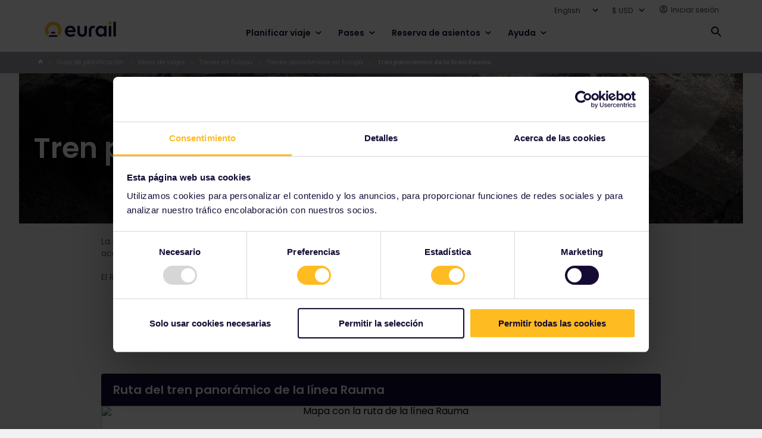

--- FILE ---
content_type: text/html;charset=utf-8
request_url: https://www.eurail.com/es/plan-your-trip/trip-ideas/trains-europe/scenic-train-routes/rauma-line
body_size: 13962
content:
<!DOCTYPE HTML>
<html lang="es-MX">
<head>

    
    <meta charset="utf-8"/>
<meta name="viewport" content="width=device-width, initial-scale=1"/>
<title>Tren panorámico de la línea de Rauma | Eurail.com</title>
<meta name="keywords"/>
<meta name="description" content="Este tren que sale de Dombås (entre Oslo y Trondheim), Noruega, te lleva por paisajes increíbles. Lee sobre las rutas, los servicios y más."/>
<!--Open Graph Meta Tags-->
<meta property="og:title" content="Tren panorámico de la línea Rauma"/>
<meta property="og:description" content="Este tren que sale de Dombås (entre Oslo y Trondheim), Noruega, te lleva por paisajes increíbles. Lee sobre las rutas, los servicios y más."/>
<meta property="og:type" content="article"/>
<meta property="og:image" content="https://www.eurail.com/content/dam/images/mastheads/rauma_desktop_.adaptive.1024.0.jpg"/>
<meta property="og:url" content="https://www.eurail.com/es/plan-your-trip/trip-ideas/trains-europe/scenic-train-routes/rauma-line"/>
<meta property="og:site_name" content="Eurail"/>
<meta property="fb:app_id" content="731014190384083"/>

<!--Twitter Open Graph Meta Tags-->
<meta name="twitter:site" content="@eurail"/>
<meta name="twitter:card" content="summary_large_image"/>
<meta name="twitter:image" content="https://www.eurail.com/content/dam/images/mastheads/rauma_desktop_.adaptive.1024.0.jpg"/>
<meta name="twitter:description" content="Este tren que sale de Dombås (entre Oslo y Trondheim), Noruega, te lleva por paisajes increíbles. Lee sobre las rutas, los servicios y más."/>
<meta name="twitter:title" content="Tren panorámico de la línea Rauma"/>

<meta name="robots" content="index, follow"/>
<meta property="dateformat" content="yy-mm-dd"/>
<meta property="channel" content="eurail"/>

    

    
    <link rel="canonical" href="https://www.eurail.com/es/plan-your-trip/trip-ideas/trains-europe/scenic-train-routes/rauma-line"/>

    <link rel="icon" href="/etc/designs/default/favicon/favicon.ico"/>

    
    
<link rel="shortcut icon" href="/etc/designs/eurail/favicon/Eurail_Favicon_16px.png" type="image/vnd.microsoft.icon"/>
<link rel="icon" href="/etc/designs/eurail/favicon/Eurail_Favicon_32px.png" sizes="32x32" type="image/png"/>
<link rel="icon" href="/etc/designs/eurail/favicon/Eurail_Favicon_96px.png" sizes="96x96" type="image/png"/>
<link rel="apple-touch-icon" href="/etc/designs/eurail/favicon/apple-touch-icon.png"/>
<link rel="apple-touch-icon-precomposed" href="/etc/designs/eurail/favicon/Eurail_Favicon_57px.png" sizes="57x57"/>
<link rel="apple-touch-icon-precomposed" href="/etc/designs/eurail/favicon/Eurail_Favicon_60px.png" sizes="60x60"/>
<link rel="apple-touch-icon-precomposed" href="/etc/designs/eurail/favicon/Eurail_Favicon_72px.png" sizes="72x72"/>
<link rel="apple-touch-icon-precomposed" href="/etc/designs/eurail/favicon/Eurail_Favicon_76px.png" sizes="76x76"/>
<link rel="apple-touch-icon-precomposed" href="/etc/designs/eurail/favicon/Eurail_Favicon_114px.png" sizes="114x114"/>
<link rel="apple-touch-icon-precomposed" href="/etc/designs/eurail/favicon/Eurail_Favicon_120px.png" sizes="120x120"/>
<link rel="apple-touch-icon-precomposed" href="/etc/designs/eurail/favicon/Eurail_Favicon_144px.png" sizes="144x144"/>
<link rel="apple-touch-icon-precomposed" href="/etc/designs/eurail/favicon/Eurail_Favicon_152px.png" sizes="152x152"/>
<link rel="apple-touch-icon-precomposed" href="/etc/designs/eurail/favicon/Eurail_Favicon_180px.png" sizes="180x180"/>


    
        <link href="https://www.eurail.com" rel="alternate" hreflang="x-default"/>
    
    

    

    
<link rel="stylesheet" href="/etc.clientlibs/eurail/clientlibs/clientlib-dependencies.d41d8cd98f00b204e9800998ecf8427e.css" type="text/css">
<link rel="stylesheet" href="/etc.clientlibs/core/wcm/components/image/v2/image/clientlibs/site.4ff0d0d35842d7d5741606b9822df811.css" type="text/css">
<link rel="stylesheet" href="/etc/designs/eurail/clientlib-all.cd7af0b2046df505d1615a55079ef688.css" type="text/css">
<link rel="stylesheet" href="/etc.clientlibs/eurail/clientlibs/clientlib-base.72d307cdc4e27be951fe392053ac44b1.css" type="text/css">




    
    
<link rel="stylesheet" href="/etc.clientlibs/eurail/clientlibs/clientlib-site-css.39f19d33d923c8dbcbcef88fc17a02e3.css" type="text/css">



    <script async src="https://www.google.com/recaptcha/api.js?render=6Lfe5HcUAAAAAGrF4-sXx5YFaoCETFY1qZ6V8pGM">
    </script>




    
    










    
    
    

    

    
    
    

    
    
    <script type="application/ld+json">
        [{
            "@context": "http://schema.org",
            "@type": "Organization",
            "url": "https://www.eurail.com/es/plan-your-trip/trip-ideas/trains-europe/scenic-train-routes/rauma-line",
            "logo": "https://www.eurail.com/content/dam/brand-assets/EUR-LOGO-blue-RGB1.svg",
            "sameas": [
                
            ],
            "potentialAction": {
                    "@type": "SearchAction",
                    "target": "{search_term_string}",
                    "query-input": "required name=search_term_string"
            }
        }]
    </script>

    <script type="application/ld+json">
        {"@context":"http://schema.org","@type":"BreadcrumbList","itemListElement":[{"@type":"ListItem","position":1,"item":{"@id":"https://www.eurail.com/es","name":"Español"}},{"@type":"ListItem","position":2,"item":{"@id":"https://www.eurail.com/es/plan-your-trip","name":"Guía de planificación"}},{"@type":"ListItem","position":3,"item":{"@id":"https://www.eurail.com/es/plan-your-trip/trip-ideas","name":"Ideas de viajes"}},{"@type":"ListItem","position":4,"item":{"@id":"https://www.eurail.com/es/plan-your-trip/trip-ideas/trains-europe","name":"Trenes en Europa"}},{"@type":"ListItem","position":5,"item":{"@id":"https://www.eurail.com/es/plan-your-trip/trip-ideas/trains-europe/scenic-train-routes","name":"Trenes panorámicos en Europa"}},{"@type":"ListItem","position":6,"item":{"@id":"https://www.eurail.com/es/plan-your-trip/trip-ideas/trains-europe/scenic-train-routes/rauma-line","name":"Tren panorámico de la línea Rauma"}}]}
    </script>

    
        <!-- Google Tag Manager -->
        <script>
            (function (w, d, s, l, i) {
                w[l] = w[l] || [];
                w[l].push({
                    "gtm.start": new Date().getTime(),
                    event: "gtm.js",
                });
                var f = d.getElementsByTagName(s)[0],
                    j = d.createElement(s),
                    dl = l != "dataLayer" ? "&l=" + l : "";
                j.async = true;
                j.src = "https://www.googletagmanager.com/gtm.js?id=" + i + dl;
                f.parentNode.insertBefore(j, f);
            })(window, document, "script", "dataLayer", 'GTM-TG7FSC');
        </script>
        <!-- End Google Tag Manager -->
    
    
        <script>
            (function (w, d, s, l, i) {
                w[l] = w[l] || [];
                w[l].push({
                    "gtm.start": new Date().getTime(),
                    event: "gtm.js",
                });
                var f = d.getElementsByTagName(s)[0],
                    j = d.createElement(s);
                j.async = true;
                j.src = "/analytics/9dmp4quszmryn.js?" + i;
                f.parentNode.insertBefore(j, f);
            })(window, document, "script", "dataLayer", "9a=Bx1PKi4%2BWCFbITY%2FQz4tVxhEQENLVQYeHkRdDBQSGQgaEBEe");
        </script>
    

    
        <script type="text/javascript">
            <!--//--><![CDATA[//><!--
            window.dataLayer = window.dataLayer || [];
            dataLayer.push({'pageType': 'information'});
            //--><!]]>
        </script>
    

    
        <script type="text/javascript">
            <!--//--><![CDATA[//><!--
            window.dataLayer = window.dataLayer || [];
            dataLayer.push({'phase': '3'});
            //--><!]]>
        </script>
    


</head>
<body class="page basicpage 
        " id="page-f588dcf0a8">


    <div class="cmp-page__skiptomaincontent">
    <a class="cmp-page__skiptomaincontent-link" href="#main-content">Saltar al contenido principal</a>
</div>

    



    
<a href="https://6oorl90e9c.execute-api.us-east-1.amazonaws.com/ProdStage" rel="nofollow" style="display:none" aria-hidden="true">honeypot link</a>








<header data-testid="header" class="header">
    <div class="header__container">
        <nav data-testid="header-secondary-menu" class="navigation navigation-secondary">
            <ul class="navigation-items">
                <li class="item language-select">
                    <div class="language-selector">
    <div class="form-type-select-header-countries language-selector__dropdown">
        <select aria-label="Seleccionar el idioma del sitio web" class="language-selector__select">
            <option data-path="/en/plan-your-trip/trip-ideas/trains-europe/scenic-train-routes/rauma-line" value="en">English</option>
        
            <option data-path="/zh/plan-your-trip/trip-ideas/trains-europe/scenic-train-routes/rauma-line" value="zh">简体中文</option>
        
            <option data-path="/pt/plan-your-trip/trip-ideas/trains-europe/scenic-train-routes/rauma-line" value="pt">Português</option>
        
            <option data-path="/ko/plan-your-trip/trip-ideas/trains-europe/scenic-train-routes/rauma-line" value="ko">한국어</option>
        
            <option data-path="/ja/plan-your-trip/trip-ideas/trains-europe/scenic-train-routes/rauma-line" value="ja">日本語</option>
        
            <option data-path="/es/plan-your-trip/trip-ideas/trains-europe/scenic-train-routes/rauma-line" value="es">Español</option>
        </select>
    </div>
</div>

                </li>
                <li class="item">
                    <div class="currency-selector">
    <div class="form-item-selected-currency form-type-select-b currency-selector__dropdown">
        <select aria-label="Seleccionar la moneda preferida para la página web" class="currency-selector__select" data-default-currency="USD">
            <option value="USD">
                $ USD
            </option>
        
            <option value="AUD">
                $ AUD
            </option>
        
            <option value="CAD">
                $ CAD
            </option>
        
            <option value="EUR">
                € EUR
            </option>
        
            <option value="KRW">
                ₩ KRW
            </option>
        </select>
    </div>
</div>

                </li>
                <li class="item item-login">
                    <div class="header-login">
    <button class="panel-trigger user-logged-in" data-userstatus="user-logged-in" data-href="#login" aria-haspopup="true" aria-expanded="false" aria-controls="header-login-content-menu" aria-label="Abrir menú de usuario">
        <span class="user-profile">
            <span class="icon-user-profile">
                <svg class="icon-user-profile__svg" aria-hidden="true">
                    <use xmlns:xlink="http://www.w3.org/1999/xlink" xlink:href="/etc/designs/eurail/svg/svgxuse-sprite.svg#icon-user-profile"></use>
                </svg>
            </span>
            <span class="user-header-text">Hi {user}</span>
            <span class="icon-user-profile-chevron">
                <svg class="icon-user-profile-chevron__svg" aria-hidden="true">
                    <use xmlns:xlink="http://www.w3.org/1999/xlink" xlink:href="/etc/designs/eurail/svg/svgxuse-sprite.svg#icon-arrow-bottom"></use>
                </svg>
            </span>
        </span>
    </button>

    <div class="header-login__panel-placeholder">
        <div id="header-login-content-menu" class="panel panel-login" data-panel-id="login" style="top: 26px" role="menu">
    <div class="container">
        <button class="panel-close" aria-label="Cerrar menú de usuario">
            <span class="icon icon-cross">
                <svg class="svg-icon" aria-hidden="true">
                    <use xmlns:xlink="http://www.w3.org/1999/xlink" xlink:href="/etc/designs/eurail/svg/svgxuse-sprite.svg#icon-cross"></use>
                </svg>
            </span>
        </button>
        <div class="login-body">
            <ul class="login-menu">
                <li>
                    <a href="https://www.eurail.com/es/my-account" class="first leaf active-trail active">Mi cuenta</a>
                </li>
                
            
                <li>
                    <a href="https://www.eurail.com/es/my-account/pass-orders-overview" class="first leaf active-trail active">Información general del pedido</a>
                </li>
                
            
                <li>
                    <a href="https://www.eurail.com/es/my-account/reservation-booking-details/my-itinerary" class="first leaf active-trail active">Resumen de reservas</a>
                </li>
                
            
                <li>
                    <a href="https://www.eurail.com/es/my-account/reservation-booking-details/trips-and-travellers" class="first leaf active-trail active">Mi viaje y mis viajeros</a>
                </li>
                
                    <li>
                        <a href="https://www.eurail.com/es/login" class="first leaf active-trail active logout">Cerrar sesión</a>
                    </li>
                
            </ul>
        </div>
    </div>
    <div class="fake-shadow">
        <div class="fake-shadow-top-left"></div>
        <div class="fake-shadow-top-right"></div>
        <div class="fake-shadow-bottom-left"></div>
        <div class="fake-shadow-bottom-right"></div>
    </div>
    <div class="after"></div>
</div>
<div class="overlay eurail-overlay is-hidden"></div>

    </div>

    <a class="user-not-logged-in" data-userstatus="user-not-logged-in" href="https://www.eurail.com/es/login" aria-label="ingreso">
        <span class="user-profile">
            <span class="icon-user-profile">
                <svg class="icon-user-profile__svg" aria-hidden="true">
                    <use xmlns:xlink="http://www.w3.org/1999/xlink" xlink:href="/etc/designs/eurail/svg/svgxuse-sprite.svg#icon-user-profile"></use>
                </svg>
            </span>
            <span class="user-header-text">Iniciar sesión </span>
        </span>
    </a>
</div>

                </li>
            </ul>
        </nav>
        <div class="panel-separator"></div>
        <div class="navigation navigation-primary mode-desktop">
            <div data-testid="header-logo" class="logo">
                <a href="/es">
                    <img src="/content/dam/brand-assets/EUR-LOGO-blue-RGB1.svg" alt="Eurail logo"/>
                </a>
            </div>
            <div data-testid="header-primary-menu" class="navigation-items">
                <div>

<ul id="navigation-menu" class="navigation">
    
    <li class="navigation__chapter ">
        <button class="navigation__category" aria-expanded="false">
            Planificar viaje
            <img class="navigation__chevron" src="/etc/designs/eurail/img/icons/chevron-wide.svg" alt=""/>
        </button>
        <div class="navigation__frame">
            <div class="navigation__content">
                <div class="navigation__main-page">
                    <div class="navigation__restrict-width">
                        
    <a class="navigation__link-item" href="https://www.eurail.com/es/plan-your-trip">
        <div class="navigation__icon-background">
            <img class="navigation__icon" src="/content/dam/components/navigation/Planning%20guide%20icon.svg" alt=""/>
        </div>
        <span class="navigation__link" href="/content/eurail/es/plan-your-trip">
            Guía de planificación
        </span>
    </a>

                    </div>
                </div>
                <div class="navigation__column-1">
                    
    <a class="navigation__link-item" href="https://www.eurail.com/es/tripplanner">
        <div class="navigation__icon-background">
            <img class="navigation__icon" src="/content/dam/components/navigation/pass.svg" alt=""/>
        </div>
        <span class="navigation__link" href="/content/eurail/es/tripplanner">
            Planificador de viajes
        </span>
    </a>

                
                    
    <a class="navigation__link-item" href="https://www.eurail.com/es/plan-your-trip/eurail-timetable">
        <div class="navigation__icon-background">
            <img class="navigation__icon" src="/content/dam/components/navigation/clock.svg" alt=""/>
        </div>
        <span class="navigation__link" href="/content/eurail/es/plan-your-trip/eurail-timetable">
            horarios de trenes
        </span>
    </a>

                
                    
    <a class="navigation__link-item" href="https://www.eurail.com/es/plan-your-trip/railway-map">
        <div class="navigation__icon-background">
            <img class="navigation__icon" src="/content/dam/components/navigation/map.svg" alt=""/>
        </div>
        <span class="navigation__link" href="/content/eurail/es/plan-your-trip/railway-map">
            Mapa ferroviario
        </span>
    </a>

                
                    
    <a class="navigation__link-item" href="https://www.eurail.com/es/plan-your-trip/trip-ideas">
        <div class="navigation__icon-background">
            <img class="navigation__icon" src="/content/dam/components/navigation/Trip%20ideas.svg" alt=""/>
        </div>
        <span class="navigation__link" href="/content/eurail/es/plan-your-trip/trip-ideas">
            Ideas de viajes
        </span>
    </a>

                
                    
                
                    
                
                    
                </div>
                <div class="navigation__column-2">
                    
                
                    
                
                    
                
                    
                
                    
    <a class="navigation__link-item" href="https://www.eurail.com/es/plan-your-trip/about-reservations">
        <div class="navigation__icon-background">
            <img class="navigation__icon" src="/content/dam/components/navigation/Reserve%20seats.svg" alt=""/>
        </div>
        <span class="navigation__link" href="/content/eurail/es/plan-your-trip/about-reservations">
            Asegurar asientos
        </span>
    </a>

                
                    
    <a class="navigation__link-item" href="https://www.eurail.com/es/plan-your-trip/good-to-know">
        <div class="navigation__icon-background">
            <img class="navigation__icon" src="/content/dam/components/navigation/paper.svg" alt=""/>
        </div>
        <span class="navigation__link" href="/content/eurail/es/plan-your-trip/good-to-know">
            Antes de que viajes
        </span>
    </a>

                
                    
    <a class="navigation__link-item" href="https://www.eurail.com/es/plan-your-trip/trains-ferries">
        <div class="navigation__icon-background">
            <img class="navigation__icon" src="/content/dam/components/navigation/train.svg" alt=""/>
        </div>
        <span class="navigation__link" href="/content/eurail/es/plan-your-trip/trains-ferries">
            Trenes y ferrys
        </span>
    </a>

                </div>
                <div class="navigation__column-3">
                    
    <a class="nav-banner nav-banner--normal" href="https://www.eurail.com/es/book-reservations/busy-train-routes">
        <img class="nav-banner__image" src="/content/dam/_new-structure/visual/banner-images/Busy%20Train%20Routes%20banner.adaptive.130.1768224951373.png" alt=""/>
        <div class="nav-banner__text">
            <p class="nav-banner__heading">
                Alternativas a rutas ocupadas
            </p>
            <p class="nav-banner__description">
                Viaja entre ciudades europeas populares sin reservar asientos
            </p>
        </div>
    </a>

                
                    
    <a class="nav-banner nav-banner--normal" href="https://www.eurail.com/es/plan-your-trip/trip-ideas/top-train-routes-2026">
        <img class="nav-banner__image" src="/content/dam/next-stops/en/Lauterbrunnen%20Switzerland%20in%20autumn.adaptive.130.1768224951373.jpg" alt=""/>
        <div class="nav-banner__text">
            <p class="nav-banner__heading">
                6 rutas para probar en 2026
            </p>
            <p class="nav-banner__description">
                Desde España hasta Escandinavia, desde Montenegro hasta el Mosel, estos viajes en trenes panorámicos te llevarán a algunos de los rincones más cautivadores de Europa. 
            </p>
        </div>
    </a>

                </div>
            </div>
        </div>
    </li>

    
    <li class="navigation__chapter navigation__chapter--center-content">
        <button class="navigation__category" aria-expanded="false">
            Pases
            <img class="navigation__chevron" src="/etc/designs/eurail/img/icons/chevron-wide.svg" alt=""/>
        </button>
        <div class="navigation__frame">
            <div class="navigation__content">
                <div class="navigation__main-page">
                    <div class="navigation__restrict-width">
                        
    <a class="navigation__link-item" href="https://www.eurail.com/es/eurail-passes">
        <div class="navigation__icon-background">
            <img class="navigation__icon" src="/content/dam/components/navigation/pass.svg" alt=""/>
        </div>
        <span class="navigation__link" href="/content/eurail/es/eurail-passes">
            Guía de Pases
        </span>
    </a>

                    </div>
                </div>
                <div class="navigation__column-1">
                    
    <a class="navigation__link-item" href="https://www.eurail.com/es/eurail-passes/find-the-best-pass">
        <div class="navigation__icon-background">
            <img class="navigation__icon" src="/content/dam/components/navigation/Find%20your%20Pass%20copy.svg" alt=""/>
        </div>
        <span class="navigation__link" href="/content/eurail/es/eurail-passes/find-the-best-pass">
            Encuentra tu pase
        </span>
    </a>

                
                    
    <a class="navigation__link-item" href="https://www.eurail.com/es/eurail-passes/global-pass">
        <div class="navigation__icon-background">
            <img class="navigation__icon" src="/content/dam/components/navigation/pass.svg" alt=""/>
        </div>
        <span class="navigation__link" href="/content/eurail/es/eurail-passes/global-pass">
            Pase Global
        </span>
    </a>

                
                    
    <a class="navigation__link-item" href="https://www.eurail.com/es/eurail-passes/one-country-pass">
        <div class="navigation__icon-background">
            <img class="navigation__icon" src="/content/dam/components/navigation/One%20Country%20Pass.svg" alt=""/>
        </div>
        <span class="navigation__link" href="/content/eurail/es/eurail-passes/one-country-pass">
            Pase de Un País
        </span>
    </a>

                
                    
    <a class="navigation__link-item" href="https://www.eurail.com/es/eurail-passes/eurail-mobile-pass">
        <div class="navigation__icon-background">
            <img class="navigation__icon" src="/content/dam/components/navigation/Pass%20format.svg" alt=""/>
        </div>
        <span class="navigation__link" href="/content/eurail/es/eurail-passes/eurail-mobile-pass">
            Formato de pase
        </span>
    </a>

                
                    
                
                    
                
                    
                
                    
                </div>
                <div class="navigation__column-2">
                    
                
                    
                
                    
                
                    
                
                    
    <a class="navigation__link-item" href="https://www.eurail.com/es/eurail-passes/ordering-info">
        <div class="navigation__icon-background">
            <img class="navigation__icon" src="/content/dam/components/navigation/Ordering%20info.svg" alt=""/>
        </div>
        <span class="navigation__link" href="/content/eurail/es/eurail-passes/ordering-info">
            Información para realizar pedidos
        </span>
    </a>

                
                    
    <a class="navigation__link-item" href="https://www.eurail.com/es/eurail-passes/everything-you-need-know-about-eurail">
        <div class="navigation__icon-background">
            <img class="navigation__icon" src="/content/dam/components/navigation/ic_pass.svg" alt=""/>
        </div>
        <span class="navigation__link" href="/content/eurail/es/eurail-passes/everything-you-need-know-about-eurail">
            Acerca de Eurail
        </span>
    </a>

                
                    
    <a class="navigation__link-item" href="https://www.eurail.com/es/eurail-passes/deals">
        <div class="navigation__icon-background">
            <img class="navigation__icon" src="/content/dam/components/navigation/Packages%20and%20deals.svg" alt=""/>
        </div>
        <span class="navigation__link" href="/content/eurail/es/eurail-passes/deals">
            Ofertas de viaje
        </span>
    </a>

                
                    
    <a class="navigation__link-item" href="https://www.eurail.com/es/eurail-passes/plus-pass">
        <div class="navigation__icon-background">
            <img class="navigation__icon" src="/content/dam/components/navigation/pass.svg" alt=""/>
        </div>
        <span class="navigation__link" href="/content/eurail/es/eurail-passes/plus-pass">
            Plus Pass (Beta)
        </span>
    </a>

                </div>
                
            </div>
        </div>
    </li>

    
    <li class="navigation__chapter ">
        <button class="navigation__category" aria-expanded="false">
            Reserva de asientos
            <img class="navigation__chevron" src="/etc/designs/eurail/img/icons/chevron-wide.svg" alt=""/>
        </button>
        <div class="navigation__frame">
            <div class="navigation__content">
                <div class="navigation__main-page">
                    <div class="navigation__restrict-width">
                        
    <a class="navigation__link-item" href="https://www.eurail.com/es/book-reservations">
        <div class="navigation__icon-background">
            <img class="navigation__icon" src="/content/dam/components/navigation/Reserve%20seats.svg" alt=""/>
        </div>
        <span class="navigation__link" href="/content/eurail/es/book-reservations">
            Reservar asientos
        </span>
    </a>

                    </div>
                </div>
                <div class="navigation__column-1">
                    
    <a class="navigation__link-item" href="https://www.eurail.com/es/book-reservations/how-do-i-book-my-reservations">
        <div class="navigation__icon-background">
            <img class="navigation__icon" src="/content/dam/components/navigation/question.svg" alt=""/>
        </div>
        <span class="navigation__link" href="/content/eurail/es/book-reservations/how-do-i-book-my-reservations">
            ¿Cómo reservo los asientos? 
        </span>
    </a>

                
                    
    <a class="navigation__link-item" href="https://www.eurail.com/es/book-reservations/do-i-need-reservation">
        <div class="navigation__icon-background">
            <img class="navigation__icon" src="/content/dam/components/navigation/question.svg" alt=""/>
        </div>
        <span class="navigation__link" href="/content/eurail/es/book-reservations/do-i-need-reservation">
            ¿Necesito una reserva de asiento?
        </span>
    </a>

                
                    
    <a class="navigation__link-item" href="https://www.eurail.com/es/book-reservations/reservation-fees">
        <div class="navigation__icon-background">
            <img class="navigation__icon" src="/content/dam/components/navigation/Seat%20reservation%20fees.svg" alt=""/>
        </div>
        <span class="navigation__link" href="/content/eurail/es/book-reservations/reservation-fees">
            Tarifas de reserva de asientos
        </span>
    </a>

                
                    
    <a class="navigation__link-item" href="https://www.eurail.com/es/book-reservations/can-i-avoid-reservations">
        <div class="navigation__icon-background">
            <img class="navigation__icon" src="/content/dam/components/navigation/question.svg" alt=""/>
        </div>
        <span class="navigation__link" href="/content/eurail/es/book-reservations/can-i-avoid-reservations">
            ¿Es posible evitar las reservas de asientos?
        </span>
    </a>

                </div>
                
                <div class="navigation__column-3">
                    
    <a class="nav-banner nav-banner--normal" href="https://www.eurail.com/es/book-reservations/all-about-seat-reservations">
        <img class="nav-banner__image" src="/content/dam/_new-structure/visual/banner-images/Reservations%20one-pager%20banner.adaptive.130.1768224951373.jpg" alt=""/>
        <div class="nav-banner__text">
            <p class="nav-banner__heading">
                Todo sobre las reservas de asientos 
            </p>
            <p class="nav-banner__description">
                Todo lo que necesitas saber para reservar tus asientos 
            </p>
        </div>
    </a>

                
                    
    

                </div>
            </div>
        </div>
    </li>

    
    <li class="navigation__chapter ">
        <button class="navigation__category" aria-expanded="false">
            Ayuda
            <img class="navigation__chevron" src="/etc/designs/eurail/img/icons/chevron-wide.svg" alt=""/>
        </button>
        <div class="navigation__frame">
            <div class="navigation__content">
                <div class="navigation__main-page">
                    <div class="navigation__restrict-width">
                        
    <a class="navigation__link-item" href="https://www.eurail.com/es/help">
        <div class="navigation__icon-background">
            <img class="navigation__icon" src="/content/dam/components/navigation/Help%20centre.svg" alt=""/>
        </div>
        <span class="navigation__link" href="/content/eurail/es/help">
            Centro de ayuda
        </span>
    </a>

                    </div>
                </div>
                <div class="navigation__column-1">
                    
    <a class="navigation__link-item" href="https://www.eurail.com/es/help/travel-faq">
        <div class="navigation__icon-background">
            <img class="navigation__icon" src="/content/dam/components/navigation/FAQ%20overview.svg" alt=""/>
        </div>
        <span class="navigation__link" href="/content/eurail/es/help/travel-faq">
            Resumen de preguntas frecuentes
        </span>
    </a>

                
                    
    <a class="navigation__link-item" href="https://www.eurail.com/es/help/interested-in-eurailing">
        <div class="navigation__icon-background">
            <img class="navigation__icon" src="/content/dam/components/navigation/pass.svg" alt=""/>
        </div>
        <span class="navigation__link" href="/content/eurail/es/help/interested-in-eurailing">
            Preguntas frecuentes sobre el pase
        </span>
    </a>

                
                    
    <a class="navigation__link-item" href="https://www.eurail.com/es/help/already-bought-pass">
        <div class="navigation__icon-background">
            <img class="navigation__icon" src="/content/dam/components/navigation/luggage.svg" alt=""/>
        </div>
        <span class="navigation__link" href="/content/eurail/es/help/already-bought-pass">
            Preguntas frecuentes sobre viajes
        </span>
    </a>

                
                    
    <a class="navigation__link-item" href="https://www.eurail.com/es/help/reservations">
        <div class="navigation__icon-background">
            <img class="navigation__icon" src="/content/dam/components/navigation/Reserve%20seats.svg" alt=""/>
        </div>
        <span class="navigation__link" href="/content/eurail/es/help/reservations">
            Preguntas frecuentes sobre reservas de asientos
        </span>
    </a>

                </div>
                
                <div class="navigation__column-3">
                    
    <a class="nav-banner nav-banner--normal" href="https://www.eurail.com/es/help#contact-us">
        <img class="nav-banner__image" src="/content/dam/components/navigation-banner/Contact%20us%20banner.adaptive.130.1768224951373.png" alt=""/>
        <div class="nav-banner__text">
            <p class="nav-banner__heading">
                Contáctanos
            </p>
            <p class="nav-banner__description">
                A través de nuestro bot de chat abajo a la derecha de la página de nuestro Centro de ayuda.
            </p>
        </div>
    </a>

                
                    
    <a class="nav-banner nav-banner--normal" href="https://community.eurail.com">
        <img class="nav-banner__image" src="/content/dam/components/navigation-banner/Ask%20the%20community.adaptive.130.1768224951373.png" alt=""/>
        <div class="nav-banner__text">
            <p class="nav-banner__heading">
                Preguntar a la comunidad
            </p>
            <p class="nav-banner__description">
                ¡Consulta las preguntas de otros viajeros de Eurail o haz tu propia pregunta!
            </p>
        </div>
    </a>

                </div>
            </div>
        </div>
    </li>
</ul>

    

</div>
            </div>
            
            <div class="header-search__placeholder">
                <div class="header-search" data-testid="header-search">
                    
    <div class="search__container" data-search-path="/content/eurail/es" data-language-root="/content/eurail/es" data-serp-path="/content/eurail/es/search-results">
        <div id="search-homepage-box" class="search__box">
            <div class="search__input-container">
                <button aria-label="Cerrar búsqueda en la página web" class="search__back" onclick="onBackSearchClick()">
                    <img class="search__back-icon" src="/etc/designs/eurail/img/icons/search-back.svg" alt=""/>
                </button>
                <div class="search__input">
                    <img class="search__field-icon" alt=""/>
                    <input aria-label="Empieza a escribir para buscar en la página web." aria-controls="eurail-header-search-suggestions" aria-expanded="false" class="search__field" id="eurail-header-search" type="search" placeholder="Buscar" onkeyup="onSearchInput(event)" onfocus="onSearchFocus()" onblur="onSearchBlur()" autocomplete="off"/>
                    <button class="search__clear" onclick="onSearchInputClear()" aria-label="Borrar búsqueda">
                        <img class="search__clear-icon" src="/etc/designs/eurail/img/icons/search-clear.svg" alt=""/>
                    </button>
                </div>
            </div>
            <div id="eurail-header-search-suggestions" class="search__suggestions" role="listbox" aria-label="Sugerencias de búsqueda">
            </div>
            <div class="eaurail-header-search-status" role="status" aria-live="polite"></div>
        </div>
        <button aria-label="Abrir búsqueda en el sitio web" id="open-search" class="search__open search__open--show" onclick="onOpenSearchClick()">
            <img class="search__open-icon" src="/etc/designs/eurail/img/icons/search-dark.svg" alt=""/>
        </button>
        <button aria-label="Cerrar búsqueda en la página web" id="close-search" class="search__close" onclick="onCloseSearchClick()">
            <img class="search__close-icon" src="/etc/designs/eurail/img/icons/search-close.svg" alt=""/>
        </button>
    </div>


                </div>
            </div>
            <div data-testid="header-user-profile-mobile" class="item-user-profile">
                <button class="panel-trigger item-user-profile-hyperlink user-logged-in" data-user-status="user-logged-in" data-href="#login" aria-haspopup="true" aria-expanded="false" aria-controls="header-login-content-menu" aria-label="Abrir menú de usuario">
                    <svg class="svg-icon" aria-hidden="true">
                        <use xmlns:xlink="http://www.w3.org/1999/xlink" xlink:href="/etc/designs/eurail/svg/svgxuse-sprite.svg#icon-user-profile"></use>
                    </svg>
                </button>
                <div class="header-login__mobile-panel-placeholder"></div>
                <a class="item-user-profile-hyperlink user-not-logged-in" data-user-status="user-not-logged-in" href="https://www.eurail.com/es/login" aria-label="Abrir menú de usuario">
                    <svg class="svg-icon" aria-hidden="true">
                        <use xmlns:xlink="http://www.w3.org/1999/xlink" xlink:href="/etc/designs/eurail/svg/svgxuse-sprite.svg#icon-user-profile"></use>
                    </svg>
                </a>
            </div>
            <div data-testid="header-cart" class="item-cart">
                <div id="shoppingbasket-placeholder" data-commerce-url="https://api.web.eurail.com/commerce" data-channel="eurail" data-checkout-url="/es/cart#cart" data-language="es-MX" data-translation-cart-title="Tu carrito" data-translation-item-singular="artículo" data-translation-item-plural="artículos" data-translation-empty-state="Su carrito está vacío." data-translation-empty-state-description="¡Consigue un Pase o consulta nuestro horario para hacer reservas!" data-translation-remove-link="Quitar" data-translation-total-price="Precio total" data-translation-total-price-notice="No incluye las tarifas de reserva de asientos" data-translation-checkout-button="Pago" data-translation-passes="Pases" data-translation-reservations="Reservas" data-ga-measurement-id="G-BK371HVB3J" data-enable-reservation-mini-cart>
</div>

    
<script src="/etc.clientlibs/eurail/clientlibs/clientlib-shopping-basket.3a2f558fc7c7a737f8e5b3ed64e3b096.js"></script>




            </div>
            <button data-testid="header-mobile-menu-trigger" class="header__mobile-menu-button" aria-expanded="false" aria-controls="eurail-header-mobile-menu" aria-haspopup="menu" aria-label="Abrir menú principal" data-openMenu-text="Abrir menú principal" data-closeMenu-text="Cerrar menú principal">
                <span class="header__mobile-open icon icon-menu">
                    <svg class="svg-icon" aria-hidden="true">
                        <use xlink:href="/etc/designs/eurail/svg/svgxuse-sprite.svg#icon-menu"></use>
                    </svg>
                </span>
                <img class="header__mobile-close icon icon-menu" src="/etc/designs/eurail/img/icons/cross-rounded.svg" alt=""/>
            </button>
        </div>
    </div>
    <div class="panel-separator"></div>
    <div class="breadcrumbs">
    <div class="breadcrumbs__container">
        <ul class="breadcrumbs__list">
            <li class="item first item-home">
                <a href="/es">
                    <span hidden>home</span>
                    <span class="icon icon-house">
                        <svg class="svg-icon">
                            <use xmlns:xlink="http://www.w3.org/1999/xlink" xlink:href="/etc/designs/eurail/svg/svgxuse-sprite.svg#icon-house"></use>
                        </svg>
                    </span>
                </a>

                

                

                <span class="icon icon-triangle-right">
                    <svg class="svg-icon">
                        <use xmlns:xlink="http://www.w3.org/1999/xlink" xlink:href="/etc/designs/eurail/svg/svgxuse-sprite.svg#icon-triangle-right"></use>
                    </svg>
                </span>
            </li>
        
            <li class="item">
                

                <a href="/es/plan-your-trip">
                    Guía de planificación
                </a>

                

                <span class="icon icon-triangle-right">
                    <svg class="svg-icon">
                        <use xmlns:xlink="http://www.w3.org/1999/xlink" xlink:href="/etc/designs/eurail/svg/svgxuse-sprite.svg#icon-triangle-right"></use>
                    </svg>
                </span>
            </li>
        
            <li class="item">
                

                <a href="/es/plan-your-trip/trip-ideas">
                    Ideas de viajes
                </a>

                

                <span class="icon icon-triangle-right">
                    <svg class="svg-icon">
                        <use xmlns:xlink="http://www.w3.org/1999/xlink" xlink:href="/etc/designs/eurail/svg/svgxuse-sprite.svg#icon-triangle-right"></use>
                    </svg>
                </span>
            </li>
        
            <li class="item">
                

                <a href="/es/plan-your-trip/trip-ideas/trains-europe">
                    Trenes en Europa
                </a>

                

                <span class="icon icon-triangle-right">
                    <svg class="svg-icon">
                        <use xmlns:xlink="http://www.w3.org/1999/xlink" xlink:href="/etc/designs/eurail/svg/svgxuse-sprite.svg#icon-triangle-right"></use>
                    </svg>
                </span>
            </li>
        
            <li class="item">
                

                <a href="/es/plan-your-trip/trip-ideas/trains-europe/scenic-train-routes">
                    Trenes panorámicos en Europa
                </a>

                

                <span class="icon icon-triangle-right">
                    <svg class="svg-icon">
                        <use xmlns:xlink="http://www.w3.org/1999/xlink" xlink:href="/etc/designs/eurail/svg/svgxuse-sprite.svg#icon-triangle-right"></use>
                    </svg>
                </span>
            </li>
        
            <li class="item last">
                

                

                <span class="text">
                    Tren panorámico de la línea Rauma
                </span>

                
            </li>
        </ul>
    </div>
</div>

</header>
<div class="panels">
    <div class="panels__container">
        <div id="eurail-header-mobile-menu" class="header__mobile-menu">
    <div class="menu">
        <div class="menu-section mobile-menu">
            <nav class="navigation navigation-primary mode-mobile">
                <div class="navigation-items">
                   
                </div>
            </nav>
            
            <nav>
                <ul class="header__mobile-options">
                    <li class="language-select">
                        <div class="language-selector">
    <div class="form-type-select-header-countries language-selector__dropdown">
        <select aria-label="Seleccionar el idioma del sitio web" class="language-selector__select">
            <option data-path="/en/plan-your-trip/trip-ideas/trains-europe/scenic-train-routes/rauma-line" value="en">English</option>
        
            <option data-path="/zh/plan-your-trip/trip-ideas/trains-europe/scenic-train-routes/rauma-line" value="zh">简体中文</option>
        
            <option data-path="/pt/plan-your-trip/trip-ideas/trains-europe/scenic-train-routes/rauma-line" value="pt">Português</option>
        
            <option data-path="/ko/plan-your-trip/trip-ideas/trains-europe/scenic-train-routes/rauma-line" value="ko">한국어</option>
        
            <option data-path="/ja/plan-your-trip/trip-ideas/trains-europe/scenic-train-routes/rauma-line" value="ja">日本語</option>
        
            <option data-path="/es/plan-your-trip/trip-ideas/trains-europe/scenic-train-routes/rauma-line" value="es">Español</option>
        </select>
    </div>
</div>

                    </li>
                    <li>
                        <div class="currency-selector">
    <div class="form-item-selected-currency form-type-select-b currency-selector__dropdown">
        <select aria-label="Seleccionar la moneda preferida para la página web" class="currency-selector__select" data-default-currency="USD">
            <option value="USD">
                $ USD
            </option>
        
            <option value="AUD">
                $ AUD
            </option>
        
            <option value="CAD">
                $ CAD
            </option>
        
            <option value="EUR">
                € EUR
            </option>
        
            <option value="KRW">
                ₩ KRW
            </option>
        </select>
    </div>
</div>

                    </li>
                </ul>
            </nav>
        </div>
    </div>
</div>

    </div>
</div>


<main id="main-content" class="page-content page-content--">
    <input type="hidden" id="currentPagePath" value="/content/eurail/es/plan-your-trip/trip-ideas/trains-europe/scenic-train-routes/rauma-line"/>
    <input type="hidden" id="languageCode" value="es-MX"/>
    <div class="root responsivegrid">


<div class="aem-Grid aem-Grid--12 aem-Grid--default--12 ">
    
    <div class="responsivegrid aem-GridColumn aem-GridColumn--default--12">


<div class="aem-Grid aem-Grid--12 aem-Grid--default--12 ">
    
    <div class="masthead-wrapper masthead-image--bottom-20 aem-GridColumn aem-GridColumn--default--12"><div class="block
        block-masthead
        block-masthead--image
        
    ">
    <div class="masthead " data-created="1718607275021" data-src="/content/eurail/es/plan-your-trip/trip-ideas/trains-europe/scenic-train-routes/rauma-line/jcr:content/root/responsivegrid/masthead-image">
        <div class="masthead__image">
<div data-cmp-is="image" data-cmp-widths="420,1024,1440,1920,2560" data-cmp-src="/es/plan-your-trip/trip-ideas/trains-europe/scenic-train-routes/rauma-line/_jcr_content/root/responsivegrid/masthead-image.coreimg.82{.width}.jpeg/1531399404356/rauma-desktop-.jpeg" data-asset-id="be6f08c4-5c79-49cc-b149-80a45b26cec1" id="image-a4f5e73b0d" data-cmp-hook-image="imageV3" class="cmp-image" itemscope itemtype="http://schema.org/ImageObject">
    
        <img src="/es/plan-your-trip/trip-ideas/trains-europe/scenic-train-routes/rauma-line/_jcr_content/root/responsivegrid/masthead-image.coreimg.jpeg/1531399404356/rauma-desktop-.jpeg" srcset="/es/plan-your-trip/trip-ideas/trains-europe/scenic-train-routes/rauma-line/_jcr_content/root/responsivegrid/masthead-image.coreimg.82.420.jpeg/1531399404356/rauma-desktop-.jpeg 420w,/es/plan-your-trip/trip-ideas/trains-europe/scenic-train-routes/rauma-line/_jcr_content/root/responsivegrid/masthead-image.coreimg.82.1024.jpeg/1531399404356/rauma-desktop-.jpeg 1024w,/es/plan-your-trip/trip-ideas/trains-europe/scenic-train-routes/rauma-line/_jcr_content/root/responsivegrid/masthead-image.coreimg.82.1440.jpeg/1531399404356/rauma-desktop-.jpeg 1440w,/es/plan-your-trip/trip-ideas/trains-europe/scenic-train-routes/rauma-line/_jcr_content/root/responsivegrid/masthead-image.coreimg.82.1920.jpeg/1531399404356/rauma-desktop-.jpeg 1920w,/es/plan-your-trip/trip-ideas/trains-europe/scenic-train-routes/rauma-line/_jcr_content/root/responsivegrid/masthead-image.coreimg.82.2560.jpeg/1531399404356/rauma-desktop-.jpeg 2560w" loading="lazy" class="cmp-image__image" itemprop="contentUrl" width="1024" height="362" alt/>
    
    
    
</div>

    

</div>
        <div class="masthead__text">
            <h1 class="title masthead__title">
                Tren panorámico de la línea Rauma
            </h1>
            
        </div>
        
    </div>
    <img class="block-masthead__half-circle" src="/etc/designs/eurail/img/masthead-homepage-top-circle.svg" alt="background-decal" aria-hidden="true"/>
</div>



    

</div>
<div class="section-wrapper aem-GridColumn aem-GridColumn--default--12">
<div class="container ">
    


<div class="aem-Grid aem-Grid--12 aem-Grid--default--12 ">
    
    <div class="cmp cmp-text aem-GridColumn aem-GridColumn--default--12"><div class="e-text e-text-- e-text-- ">
    
    
        <p>La ruta del tren panorámico de la línea Rauma te lleva por montañas pintorescas, sobre puentes impresionantes y pasa por el acantilado más alto de Europa, el Trollveggen, que se alza 1.000 metros (3.281 pies) sobre las vías.</p>
<p> </p>
<p>El Rauma Line está totalmente incluido en tu <a href="https://www.eurail.com/es/eurail-passes">pase Eurail</a>.</p>

    
</div>

    

</div>
<div class="eurail-anchor-links aem-GridColumn aem-GridColumn--default--12">


    


<div class="block block-intro">
    <div class="block-intro-content widget widget-wysiwyg">
        
    <ul class="intro-anchor-links">
        <li>
            <a class="nav-link anchor-link-url">
                
                <span class="anchor-link-title"><!--# populated by JS #--></span>
            </a>
        </li>
    
        <li>
            <a class="nav-link anchor-link-url">
                
                <span class="anchor-link-title"><!--# populated by JS #--></span>
            </a>
        </li>
    
        <li>
            <a class="nav-link anchor-link-url">
                
                <span class="anchor-link-title"><!--# populated by JS #--></span>
            </a>
        </li>
    </ul>


        
    </div>
</div></div>
<div class="eurail-block-component aem-GridColumn aem-GridColumn--default--12">
    <a class="anchor-target" data-anchor-title="Ruta de trenes" id="1768917451223893">
    </a>
    <div class="block mode-with-header ">
        <div class="block__header mode-header-brand-secondary">
            <h2 class="block__title">Ruta del tren panorámico de la línea Rauma</h2>
        </div>
        <div class="block__body">
            <div class="block__content   col-12">
                <div class="block__column">


<div class="aem-Grid aem-Grid--12 aem-Grid--default--12 ">
    
    <div class="image aem-GridColumn aem-GridColumn--default--12"><div data-cmp-is="image" class="
        image-component
        cq-dd-image
        
        
         full-width-image
        
        
    ">
    
        

        <img data-extension="jpg" data-responsive-src="/content/eurail/es/plan-your-trip/trip-ideas/trains-europe/scenic-train-routes/rauma-line/jcr:content/root/responsivegrid/section/section_par/block_0/field1/fullwidthimage_0" data-last-modified="0" class="image-component__img" alt="Mapa con la ruta de la línea Rauma"/>

        <noscript>
            <img src="/content/dam/images/eurail/rauma.adaptive.767.0.jpg" alt="Mapa con la ruta de la línea Rauma"/>
        </noscript>

        

    
</div>

    

</div>
<div class="block-separator-wrapper aem-GridColumn aem-GridColumn--default--12"><div class="
    block-separator
    block-separator--
    block-separator--
">
    <div class="block-separator__line block-separator__line--"></div>
</div>
</div>
<div class="cmp cmp-text aem-GridColumn aem-GridColumn--default--12"><div class="e-text e-text-- e-text-- ">
    
    
        
                <p><b>Recorrido de la línea de Rauma:</b></p>
                                  <ul>
                                          <li>
                        Dombås - Åndalsnes                                              </li>
                                      </ul>
                              
    
</div>

    

</div>

    
</div>
</div>
            </div>
        </div>
    </div>

</div>
<div class="eurail-block-component aem-GridColumn aem-GridColumn--default--12">
    <a class="anchor-target" id="1768917451234030">
    </a>
    <div class="block mode-with-header ">
        <div class="block__header mode-header-brand-secondary">
            <h2 class="block__title">Instalaciones y servicios</h2>
        </div>
        <div class="block__body">
            <div class="block__content   col-12">
                <div class="block__column">


<div class="aem-Grid aem-Grid--12 aem-Grid--default--12 ">
    
    <div class="cmp cmp-text aem-GridColumn aem-GridColumn--default--12"><div class="e-text e-text-- e-text-- ">
    
    
        
                                <ul>
                                      <li>Aire acondicionado</li>
                                      <li>Sistema de audio</li>
                                      <li>Café</li>
                                      <li>Instalaciones para discapacitados</li>
                                      <li>Ducha y baño</li>
                                      <li>Máquinas expendedoras</li>
                                  </ul>
                                <br />
                                  <p>
                    <small>
                      <i>
                        </i></small></p><p>Las instalaciones pueden variar según el tren y la ruta.</p>
                      
                    
                  <p></p>
                              
    
</div>

    

</div>

    
</div>
</div>
            </div>
        </div>
    </div>

</div>
<div class="eurail-block-component aem-GridColumn aem-GridColumn--default--12">
    <a class="anchor-target" id="1768917451231430">
    </a>
    <div class="block mode-with-header ">
        <div class="block__header mode-header-brand-secondary">
            <h2 class="block__title">Información adicional</h2>
        </div>
        <div class="block__body">
            <div class="block__content   col-12">
                <div class="block__column">


<div class="aem-Grid aem-Grid--12 aem-Grid--default--12 ">
    
    <div class="cmp cmp-text aem-GridColumn aem-GridColumn--default--12"><div class="e-text e-text-- e-text-- ">
    
    
        
                                  <h3>Condiciones para titulares del pase Eurail</h3>

<p>Los <a href="https://www.eurail.com/es/eurail-passes">pases Eurail</a> que incluyen Noruega son válidos en la línea Rauma. No hay que pagar cargos adicionales.</p>

<p> </p>

<h3>Características especiales</h3>

<p>Hay un servicio de autobús entre Åndalsnes y Kristiansund, Ålesund o Molde, desde donde puedes continuar tu viaje por la costa (Hurtigruten). La línea Rauma opera todo el año y ofrece vagones de 2<sup>a</sup> clase solamente. El viaje dura unos 90 minutos.</p>

<p> </p>

<p>Más información en <a class="external external" href="https://www.nsb.no/en/our-destinations/our-regional-railway-lines/raumabanen/rauma-railway" target="_blank">nsb.no</a>.</p>

<p> </p>
                
                              
    
</div>

    

</div>

    
</div>
</div>
            </div>
        </div>
    </div>

</div>
<div class="relatedpages aem-GridColumn aem-GridColumn--default--12"><div class="block mode-with-header mode-header-brand-secondary mode-has-columns">
    <div class="block__header mode-header-brand-secondary">
        <h2 class="block__title">Páginas relacionadas</h2>
    </div>
    <div class="block__body related-pages">
        <div class="block__content col-3">
            <div class="cache-invalidation-wrapper">
                <h3 class="related-pages__subheading">
                    <a href="https://www.eurail.com/es/plan-your-trip/trip-ideas/top-destinations/norway-train.html.html">Noruega en tren</a>
                </h3>
                <div class="related-pages__category">
                    Los mejores destinos
                </div>
                <a href="https://www.eurail.com/es/plan-your-trip/trip-ideas/top-destinations/norway-train.html.html">
                    <span class="image-frame"></span>
                    <img class="related-pages__image" data-src="/content/eurail/es/plan-your-trip/trip-ideas/top-destinations/norway-train/jcr:content/root/responsivegrid/masthead-image.adaptive.420.1.jpg" alt="Noruega en tren"/>
                </a>
                <div class="block-content-links">
                    <a href="https://www.eurail.com/es/plan-your-trip/trip-ideas/top-destinations/norway-train.html.html" class="btn-more">Noruega en tren</a>
                </div>
            </div>
        </div>
    
        <div class="block__content col-3">
            <div class="cache-invalidation-wrapper">
                <h3 class="related-pages__subheading">
                    <a href="https://www.eurail.com/es/plan-your-trip/trip-ideas/trains-europe/scenic-train-routes/flam-railway.html.html">Tren panorámico del ferrocarril Flam</a>
                </h3>
                <div class="related-pages__category">
                    Trenes panorámicos en Europa
                </div>
                <a href="https://www.eurail.com/es/plan-your-trip/trip-ideas/trains-europe/scenic-train-routes/flam-railway.html.html">
                    <span class="image-frame"></span>
                    <img class="related-pages__image" data-src="/content/eurail/es/plan-your-trip/trip-ideas/trains-europe/scenic-train-routes/flam-railway/jcr:content/root/responsivegrid/masthead-image.adaptive.420.1.jpg" alt="Tren panorámico del ferrocarril Flam"/>
                </a>
                <div class="block-content-links">
                    <a href="https://www.eurail.com/es/plan-your-trip/trip-ideas/trains-europe/scenic-train-routes/flam-railway.html.html" class="btn-more">Tren panorámico del ferrocarril Flam</a>
                </div>
            </div>
        </div>
    
        <div class="block__content col-3">
            <div class="cache-invalidation-wrapper">
                <h3 class="related-pages__subheading">
                    <a href="https://www.eurail.com/es/plan-your-trip/trip-ideas/trains-europe/scenic-train-routes/inlandsbanan.html.html">Tren panorámico Inlandsbanan</a>
                </h3>
                <div class="related-pages__category">
                    Trenes panorámicos en Europa
                </div>
                <a href="https://www.eurail.com/es/plan-your-trip/trip-ideas/trains-europe/scenic-train-routes/inlandsbanan.html.html">
                    <span class="image-frame"></span>
                    <img class="related-pages__image" data-src="/content/eurail/es/plan-your-trip/trip-ideas/trains-europe/scenic-train-routes/inlandsbanan/jcr:content/root/responsivegrid/masthead-image.adaptive.420.1.jpg" alt="Tren panorámico Inlandsbanan"/>
                </a>
                <div class="block-content-links">
                    <a href="https://www.eurail.com/es/plan-your-trip/trip-ideas/trains-europe/scenic-train-routes/inlandsbanan.html.html" class="btn-more">Tren panorámico Inlandsbanan</a>
                </div>
            </div>
        </div>
    
        <div class="block__content col-3">
            <div class="cache-invalidation-wrapper">
                <h3 class="related-pages__subheading">
                    <a href="https://www.eurail.com/es/plan-your-trip/trip-ideas/top-destinations/sweden-train.html.html">Suecia en tren</a>
                </h3>
                <div class="related-pages__category">
                    Los mejores destinos
                </div>
                <a href="https://www.eurail.com/es/plan-your-trip/trip-ideas/top-destinations/sweden-train.html.html">
                    <span class="image-frame"></span>
                    <img class="related-pages__image" data-src="/content/eurail/es/plan-your-trip/trip-ideas/top-destinations/sweden-train/jcr:content/root/responsivegrid/masthead-image.adaptive.420.1.jpg" alt="Suecia en tren"/>
                </a>
                <div class="block-content-links">
                    <a href="https://www.eurail.com/es/plan-your-trip/trip-ideas/top-destinations/sweden-train.html.html" class="btn-more">Suecia en tren</a>
                </div>
            </div>
        </div>
    </div>
</div>
</div>

    
</div>

</div>

</div>

    
</div>
</div>

    
</div>
</div>

    <div class="e-hide">
    <div id="alertCurrencyChange">
        <div class="dialog-add-to-cart">
            <div class="modal p-10">
                <div>
                    <div class="">
                        <h2 class="e-ta-center">Cambio de moneda</h2>
                    </div>
                    <div class="section-body">
                        <p class="e-ta-center">No puedes cambiar la moneda una vez que tengas un Pase en tu carrito. Quita el Pase y luego cambia la moneda en el encabezado del sitio web.</p>
                    </div>
                </div>
            </div>
        </div>
    </div>
</div>

    

<footer class="footer">
    
        <div class="block block-logo partner-links">
            <div class="container">
                <div><div>
    <div><div class="title-cp">
    <div id="title-285373c65b" class="title-cp__text">
        <h2 class="cmp-title__text cmp-title-- cmp-title--">
            
                Nuestros socios incluyen
            
        </h2>
    </div>
</div>

    

</div>
    <ul class="block-logo-list">
        
            <li class="item db"></li>
        
            <li class="item oebb"></li>
        
            <li class="item trenitalia"></li>
        
            <li class="item sncf"></li>
        
            <li class="item eurostar"></li>
        
            <li class="item thalys"></li>
        
            <li class="item sbb"></li>
        
            <li class="item renfe"></li>
        
            <li class="item ns"></li>
        
            <li class="item b"></li>
        
            <li class="item sj"></li>
        
    </ul>
</div>
</div>
            </div>
        </div>
    
    <div class="footer-navigation">
        <div class="footer-navigation__container">
            <nav class="footer-sitemap">
                <div>
    <ul class="navigation-items navigation-items_centered">
        <li class="item">
            <!-- Placeholder for tablet/desktop version -->
            <h2 class="title footer-column-title-placeholder"></h2>
            <button class="title" aria-expanded="false" aria-controls="footer-subnavigation-1">
                <span class="text">
                    <div><div class="e-text e-text-- e-text-- ">
    
    
        <p>Nuestra compañía</p>

    
</div>

    

</div>
                </span>
                <span class="icon icon-arrow-bottom">
                    <svg class="svg-icon" aria-hidden="true">
                        <use xmlns:xlink="http://www.w3.org/1999/xlink" xlink:href="/etc/designs/eurail/svg/svgxuse-sprite.svg#icon-arrow-bottom"></use>
                    </svg>
                </span>
            </button>
            <div id="footer-subnavigation-1" class="subnavigation">
                <div>
    
    

    <ul class="linklist__list">
        <li>
            <a class="linklist__link" href="/es/about-us" target="_self">
                Quiénes somos
            </a>
        </li>
    
        <li>
            <a class="linklist__link" href="http://jobs.eurail.com" target="_self">
                Carreras profesionales
            </a>
        </li>
    
        <li>
            <a class="linklist__link" href="/es/about-us/press-room" target="_self">
                Sala de prensa
            </a>
        </li>
    
        <li>
            <a class="linklist__link" href="/es/about-us/become-our-partner" target="_self">
                Conviértete en uno de nuestros socios
            </a>
        </li>
    
        <li>
            <a class="linklist__link" href="/es/about-us/sponsored-and-branded-content" target="_self">
                Contenido patrocinado y de marca
            </a>
        </li>
    </ul>

</div>
            </div>
        </li>
    
        <li class="item">
            <!-- Placeholder for tablet/desktop version -->
            <h2 class="title footer-column-title-placeholder"></h2>
            <button class="title" aria-expanded="false" aria-controls="footer-subnavigation-2">
                <span class="text">
                    <div><div class="e-text e-text-- e-text-- ">
    
    
        <p>Inicio</p>

    
</div>

    

</div>
                </span>
                <span class="icon icon-arrow-bottom">
                    <svg class="svg-icon" aria-hidden="true">
                        <use xmlns:xlink="http://www.w3.org/1999/xlink" xlink:href="/etc/designs/eurail/svg/svgxuse-sprite.svg#icon-arrow-bottom"></use>
                    </svg>
                </span>
            </button>
            <div id="footer-subnavigation-2" class="subnavigation">
                <div>
    
    

    <ul class="linklist__list">
        <li>
            <a class="linklist__link" href="/es/eurail-passes/everything-you-need-know-about-eurail" target="_self">
                ¿Qué es Eurail?
            </a>
        </li>
    
        <li>
            <a class="linklist__link" href="/es/eurail-passes/eurail-mobile-pass/getting-started" target="_self">
                Cómo usar su pase
            </a>
        </li>
    
        <li>
            <a class="linklist__link" href="https://www.interrail.eu/en/magazine" target="_self">
                Revista
            </a>
        </li>
    
        <li>
            <a class="linklist__link" href="https://community.eurail.com/" target="_self">
                Comunidad
            </a>
        </li>
    
        <li>
            <a class="linklist__link" href="/es/plan-your-trip/sustainable-tourism-in-europe" target="_self">
                Turismo sostenible
            </a>
        </li>
    
        <li>
            <a class="linklist__link" href="/es/help" target="_self">
                Ayuda
            </a>
        </li>
    </ul>

</div>
            </div>
        </li>
    
        <li class="item">
            <!-- Placeholder for tablet/desktop version -->
            <h2 class="title footer-column-title-placeholder"></h2>
            <button class="title" aria-expanded="false" aria-controls="footer-subnavigation-3">
                <span class="text">
                    <div><div class="e-text e-text-- e-text-- ">
    
    
        <p>Términos y condiciones</p>

    
</div>

    

</div>
                </span>
                <span class="icon icon-arrow-bottom">
                    <svg class="svg-icon" aria-hidden="true">
                        <use xmlns:xlink="http://www.w3.org/1999/xlink" xlink:href="/etc/designs/eurail/svg/svgxuse-sprite.svg#icon-arrow-bottom"></use>
                    </svg>
                </span>
            </button>
            <div id="footer-subnavigation-3" class="subnavigation">
                <div>
    
    

    <ul class="linklist__list">
        <li>
            <a class="linklist__link" href="/es/terms-conditions/booking-conditions" target="_self">
                Condiciones de Reserva
            </a>
        </li>
    
        <li>
            <a class="linklist__link" href="/es/eurail-passes/ordering-info/refund-exchange-policy" target="_self">
                Reembolsos y cambios
            </a>
        </li>
    
        <li>
            <a class="linklist__link" href="/es/terms-conditions/eurail-pass-conditions-of-use" target="_self">
                Condiciones de Uso del Eurail Pass
            </a>
        </li>
    
        <li>
            <a class="linklist__link" href="/es/terms-conditions/app-privacy-policy" target="_self">
                Política de privacidad de la aplicación Rail Planner
            </a>
        </li>
    
        <li>
            <a class="linklist__link" href="/es/terms-conditions/website-terms-of-use" target="_self">
                Condiciones de uso del sitio web
            </a>
        </li>
    </ul>

</div>
            </div>
        </li>
    </ul>

</div>
            </nav>
            <div class="subscription subscription_full-width">
                <div><div class="title-cp">
    <div id="title-7e3ebf92df" class="title-cp__text">
        <h3 class="cmp-title__text cmp-title-- cmp-title--">
            
                ¡Mantente informado!
            
        </h3>
    </div>
</div>

    

</div>
                <div><div class="e-text e-text-- e-text-- ">
    
    
        <p>Suscríbete a nuestro boletín para recibir inspiración para viajes e interesantes novedades de Eurail.</p>

    
</div>

    

</div>
                <div><form class="newsletter newsletter-signup-subscribe-form newsletter--extended" data-path="/content/eurail/es/configuration/jcr:content/root/responsivegrid/footer/newsletter.addUser.do" novalidate>
    



    
    

    <input type="hidden" name="recaptchaSiteKey" value="6Lfe5HcUAAAAAGrF4-sXx5YFaoCETFY1qZ6V8pGM"/>
    <input type="hidden" name="recaptchaToken"/>




    <div class="newsletter__description">
        


<div class="aem-Grid aem-Grid--12 aem-Grid--default--12 ">
    
    <div class="cmp cmp-text aem-GridColumn aem-GridColumn--default--12"><div class="e-text e-text-- e-text-- ">
    
    
</div>

    

</div>

    
</div>

    </div>

    <div class="newsletter__form-fields">
        
        <div class="newsletter__form-field">
            <input class="cl-input newsletter__email-input jq_watermark required" placeholder="Dirección de email&nbsp;(obligatorio)" type="email" name="email" maxlength="128" aria-label="Dirección de email&nbsp;(obligatorio)"/>
        </div>

        <div class="newsletter__form-field">
            
                
                <div class="newsletter__name">
                    <input type="text" class="cl-input newsletter__name-input" name="newsletterFirstName" placeholder="Nombre" maxlength="20" aria-label="Nombre"/>
                </div>

                
                <div class="newsletter__country">
                    <select name="newsletterCountry" class="cl-dropdown newsletter__country-select" aria-label="País">
                        <option value="">
                            País
                        </option>
                        
                            <option value="AL">Albania</option>
                        
                            <option value="DE">Alemania</option>
                        
                            <option value="AD">Andorra</option>
                        
                            <option value="AO">Angola</option>
                        
                            <option value="AI">Anguila</option>
                        
                            <option value="AG">Antigua y Barbuda</option>
                        
                            <option value="AN">Antillas Holandesas</option>
                        
                            <option value="AQ">Antártida</option>
                        
                            <option value="SA">Arabia Saudita</option>
                        
                            <option value="DZ">Argelia</option>
                        
                            <option value="AR">Argentina</option>
                        
                            <option value="AM">Armenia</option>
                        
                            <option value="AW">Aruba</option>
                        
                            <option value="AU">Australia</option>
                        
                            <option value="AT">Austria</option>
                        
                            <option value="AZ">Azerbaiyán</option>
                        
                            <option value="BS">Bahamas</option>
                        
                            <option value="BD">Bangladés</option>
                        
                            <option value="BB">Barbados</option>
                        
                            <option value="BH">Baréin</option>
                        
                            <option value="BZ">Belice</option>
                        
                            <option value="BJ">Benín</option>
                        
                            <option value="BM">Bermudas</option>
                        
                            <option value="BY">Bielorrusia</option>
                        
                            <option value="MM">Birmania</option>
                        
                            <option value="BO">Bolivia</option>
                        
                            <option value="BA">Bosnia-Herzegovina</option>
                        
                            <option value="BW">Botsuana</option>
                        
                            <option value="BR">Brasil</option>
                        
                            <option value="BN">Brunéi</option>
                        
                            <option value="BG">Bulgaria</option>
                        
                            <option value="BF">Burkina Faso</option>
                        
                            <option value="BI">Burundi</option>
                        
                            <option value="BT">Bután</option>
                        
                            <option value="BE">Bélgica</option>
                        
                            <option value="CV">Cabo Verde</option>
                        
                            <option value="KH">Camboya</option>
                        
                            <option value="CM">Camerún</option>
                        
                            <option value="CA">Canadá</option>
                        
                            <option value="QA">Catar</option>
                        
                            <option value="TD">Chad</option>
                        
                            <option value="CL">Chile</option>
                        
                            <option value="CN">China</option>
                        
                            <option value="CY">Chipre</option>
                        
                            <option value="CC">Cocos (Keeling), Islas</option>
                        
                            <option value="CO">Colombia</option>
                        
                            <option value="KM">Comoras</option>
                        
                            <option value="CG">Congo (Brazzaville)</option>
                        
                            <option value="CD">Congo (Kinsasa)</option>
                        
                            <option value="KR">Corea del Sur</option>
                        
                            <option value="CR">Costa Rica</option>
                        
                            <option value="CI">Costa de Marfil</option>
                        
                            <option value="HR">Croacia</option>
                        
                            <option value="DK">Dinamarca</option>
                        
                            <option value="DM">Dominica</option>
                        
                            <option value="EC">Ecuador</option>
                        
                            <option value="EG">Egipto</option>
                        
                            <option value="SV">El Salvador</option>
                        
                            <option value="AE">Emiratos Árabes Unidos</option>
                        
                            <option value="ER">Eritrea</option>
                        
                            <option value="SK">Eslovaquia</option>
                        
                            <option value="SI">Eslovenia</option>
                        
                            <option value="ES">España</option>
                        
                            <option value="US">Estados Unidos</option>
                        
                            <option value="EE">Estonia</option>
                        
                            <option value="ET">Etiopía</option>
                        
                            <option value="FJ">Fiji</option>
                        
                            <option value="PH">Filipinas</option>
                        
                            <option value="FI">Finlandia</option>
                        
                            <option value="FR">Francia</option>
                        
                            <option value="GA">Gabón</option>
                        
                            <option value="GM">Gambia</option>
                        
                            <option value="GE">Georgia</option>
                        
                            <option value="GI">Gibraltar</option>
                        
                            <option value="GD">Granada</option>
                        
                            <option value="GR">Grecia</option>
                        
                            <option value="GL">Groenlandia</option>
                        
                            <option value="GP">Guadalupe</option>
                        
                            <option value="GU">Guam</option>
                        
                            <option value="GT">Guatemala</option>
                        
                            <option value="GF">Guayana Francesa</option>
                        
                            <option value="GG">Guernsey</option>
                        
                            <option value="GN">Guinea</option>
                        
                            <option value="GQ">Guinea Ecuatorial</option>
                        
                            <option value="GW">Guinea-Bisáu</option>
                        
                            <option value="GY">Guyana</option>
                        
                            <option value="HT">Haití</option>
                        
                            <option value="HN">Honduras</option>
                        
                            <option value="HK">Hong Kong S.A.R., China</option>
                        
                            <option value="HU">Hungría</option>
                        
                            <option value="IN">India</option>
                        
                            <option value="ID">Indonesia</option>
                        
                            <option value="IQ">Iraq</option>
                        
                            <option value="IE">Irlanda</option>
                        
                            <option value="NF">Isla Norfolk</option>
                        
                            <option value="IM">Isla de Man</option>
                        
                            <option value="CX">Isla de Navidad</option>
                        
                            <option value="IS">Islandia</option>
                        
                            <option value="KY">Islas Caimán</option>
                        
                            <option value="CK">Islas Cook</option>
                        
                            <option value="FO">Islas Feroe</option>
                        
                            <option value="GS">Islas Georgias del Sur y Sandwich del Sur</option>
                        
                            <option value="HM">Islas Heard y McDonald</option>
                        
                            <option value="FK">Islas Malvinas</option>
                        
                            <option value="MP">Islas Marianas del Norte</option>
                        
                            <option value="MH">Islas Marshall</option>
                        
                            <option value="TC">Islas Turcas y Caicos</option>
                        
                            <option value="VG">Islas Vírgenes Británicas</option>
                        
                            <option value="VI">Islas Vírgenes de los Estados Unidos</option>
                        
                            <option value="AX">Islas de Aland</option>
                        
                            <option value="UM">Islas ultramarinas menores de Estados Unidos</option>
                        
                            <option value="IL">Israel</option>
                        
                            <option value="IT">Italia</option>
                        
                            <option value="JM">Jamaica</option>
                        
                            <option value="JP">Japón</option>
                        
                            <option value="JE">Jersey</option>
                        
                            <option value="JO">Jordania</option>
                        
                            <option value="KZ">Kazajstán</option>
                        
                            <option value="KE">Kenia</option>
                        
                            <option value="KG">Kirguistán</option>
                        
                            <option value="XK">Kosovo</option>
                        
                            <option value="KW">Kuwait</option>
                        
                            <option value="LA">Laos</option>
                        
                            <option value="LS">Lesoto</option>
                        
                            <option value="LV">Letonia</option>
                        
                            <option value="LR">Liberia</option>
                        
                            <option value="LY">Libia</option>
                        
                            <option value="LI">Liechtenstein</option>
                        
                            <option value="LT">Lituania</option>
                        
                            <option value="LU">Luxemburgo</option>
                        
                            <option value="LB">Líbano</option>
                        
                            <option value="MO">Macao S.A.R., China</option>
                        
                            <option value="MK">Macedonia del Norte</option>
                        
                            <option value="MG">Madagascar</option>
                        
                            <option value="MY">Malasia</option>
                        
                            <option value="MW">Malaui</option>
                        
                            <option value="MV">Maldivas</option>
                        
                            <option value="ML">Mali</option>
                        
                            <option value="MT">Malta</option>
                        
                            <option value="MA">Marruecos</option>
                        
                            <option value="MQ">Martinica</option>
                        
                            <option value="MU">Mauricio</option>
                        
                            <option value="MR">Mauritania</option>
                        
                            <option value="YT">Mayotte</option>
                        
                            <option value="FM">Micronesia</option>
                        
                            <option value="MD">Moldavia</option>
                        
                            <option value="MN">Mongolia</option>
                        
                            <option value="ME">Montenegro</option>
                        
                            <option value="MS">Montserrat</option>
                        
                            <option value="MZ">Mozambique</option>
                        
                            <option value="MX">México</option>
                        
                            <option value="MC">Mónaco</option>
                        
                            <option value="NA">Namibia</option>
                        
                            <option value="NR">Nauru</option>
                        
                            <option value="NP">Nepal</option>
                        
                            <option value="NI">Nicaragua</option>
                        
                            <option value="NO">Noruega</option>
                        
                            <option value="NC">Nueva Caledonia</option>
                        
                            <option value="NZ">Nueva Zelanda</option>
                        
                            <option value="OM">Omán</option>
                        
                            <option value="PK">Pakistán</option>
                        
                            <option value="PW">Palaos</option>
                        
                            <option value="PA">Panamá</option>
                        
                            <option value="PG">Papúa Nueva Guinea</option>
                        
                            <option value="PY">Paraguay</option>
                        
                            <option value="NL">Países Bajos</option>
                        
                            <option value="PE">Perú</option>
                        
                            <option value="PN">Pitcairn</option>
                        
                            <option value="PF">Polinesia Francesa</option>
                        
                            <option value="PL">Polonia</option>
                        
                            <option value="PT">Portugal</option>
                        
                            <option value="PR">Puerto Rico</option>
                        
                            <option value="GB">Reino Unido</option>
                        
                            <option value="CZ">República Checa</option>
                        
                            <option value="DO">República Dominicana</option>
                        
                            <option value="CF">República de África Central</option>
                        
                            <option value="RE">Reunión</option>
                        
                            <option value="RW">Ruanda</option>
                        
                            <option value="RO">Rumania</option>
                        
                            <option value="RU">Rusia</option>
                        
                            <option value="WS">Samoa</option>
                        
                            <option value="AS">Samoa Americana</option>
                        
                            <option value="KN">San Cristóbal y Nevis</option>
                        
                            <option value="SM">San Marino</option>
                        
                            <option value="PM">San Pierre y Miquelón</option>
                        
                            <option value="VC">San Vicente y las Granadinas</option>
                        
                            <option value="SH">Santa Helena</option>
                        
                            <option value="LC">Santa Lucía</option>
                        
                            <option value="ST">Santo Tomé y Príncipe</option>
                        
                            <option value="SN">Senegal</option>
                        
                            <option value="RS">Serbia</option>
                        
                            <option value="SC">Seychelles</option>
                        
                            <option value="SL">Sierra Leona</option>
                        
                            <option value="SG">Singapur</option>
                        
                            <option value="SO">Somalia</option>
                        
                            <option value="LK">Sri Lanka</option>
                        
                            <option value="SZ">Suazilandia</option>
                        
                            <option value="ZA">Sudáfrica</option>
                        
                            <option value="SE">Suecia</option>
                        
                            <option value="CH">Suiza</option>
                        
                            <option value="SR">Surinam</option>
                        
                            <option value="SJ">Svalbard y Jan Mayen</option>
                        
                            <option value="TH">Tailandia</option>
                        
                            <option value="TW">Taiwán</option>
                        
                            <option value="TZ">Tanzania</option>
                        
                            <option value="TJ">Tayikistán</option>
                        
                            <option value="TG">Togo</option>
                        
                            <option value="TK">Tokelau</option>
                        
                            <option value="TO">Tonga</option>
                        
                            <option value="TT">Trinidad y Tobago</option>
                        
                            <option value="TM">Turkmenistán</option>
                        
                            <option value="TR">Turquía</option>
                        
                            <option value="TN">Túnez</option>
                        
                            <option value="UA">Ucrania</option>
                        
                            <option value="UG">Uganda</option>
                        
                            <option value="UY">Uruguay</option>
                        
                            <option value="UZ">Uzbekistán</option>
                        
                            <option value="VU">Vanuatu</option>
                        
                            <option value="VA">Vaticano</option>
                        
                            <option value="VE">Venezuela</option>
                        
                            <option value="VN">Vietnam</option>
                        
                            <option value="YE">Yemen</option>
                        
                            <option value="DJ">Yibuti</option>
                        
                            <option value="ZM">Zambia</option>
                        
                            <option value="ZW">Zimbabue</option>
                        
                    </select>
                </div>
            
        </div>

        <div class="newsletter-sr-live-region" aria-live="assertive" aria-atomic="true"></div>

        <div class="newsletter__messages">
            
            <div class="newsletter__success element-invisible">
                <span class="newsletter__success-icon"></span>
                <span> Se suscribió con éxito. </span>
            </div>

            
            <div class="form-error newsletter__error">
                <span class="icon icon-exclamation-mark element-invisible">
                    <svg class="svg-icon" aria-hidden="true">
                        <use xmlns:xlink="http://www.w3.org/1999/xlink" xlink:href="/etc/designs/eurail/svg/svgxuse-sprite.svg#icon-exclamation-mark"></use>
                    </svg>
                </span>

                
                <span class="email-required-message element-invisible">
                    El campo de dirección de email es obligatorio.
                </span>
                <span class="email-invalid-message element-invisible">
                    La dirección de email no es válida.
                </span>
                <span class="error-subscription-message element-invisible">
                    Ha habido un fallo al suscribirte al boletín. Vuelve a intentarlo más tarde.
                </span>
                <span class="already-subscribed-message element-invisible">
                    ¡Ya te has suscrito a este boletín!
                </span>
                <span class="checkbox-unchecked element-invisible">
                    Acepta los términos y condiciones para suscribirte al boletín informativo.
                </span>
            </div>
        </div>

        
        <div class="newsletter__subscription-checkbox form-type-checkbox form-type-checkbox-a">
            <label class="option">
                <input type="checkbox" class="form-checkbox" name="eurail_site_subsription_form_rules" value="1"/>
                Al suscribirte a nuestro boletín, aceptas nuestros <a href="https://www.eurail.com/en/terms-conditions/survey-terms-and-conditions/newsletter-terms-and-conditions" target="_blank">términos y condiciones</a>.
            </label>
        </div>

        
        <div class="newsletter__submit">
            <div class="newsletter__submit-wrapper form-wrapper" id="edit-actions">
                <input type="submit" name="op" value="Inscribirme" class="newsletter__submit-button form-submit form-disabled"/>
            </div>
        </div>
    </div>
</form>
</div>
            </div>
        </div>
    </div>
    <div class="footer-end">
        <div class="footer-links">
            <div class="footer-links__container">
                <div class="footer-links__list">
                    <div>
    
    

    <ul class="linklist__list">
        <li>
            <a class="linklist__link" href="/es/accessibility" target="_self">
                Declaración de accesibilidad
            </a>
        </li>
    
        <li>
            <a class="linklist__link" href="/es/terms-conditions/privacy-and-cookie-statement" target="_self">
                Declaración de privacidad y uso de cookies
            </a>
        </li>
    </ul>

</div>
                    <button class="footer-links__cookie" type="button">
                        Preferencias de cookies
                    </button>
                </div>
                <div class="footer-links__icons">
                    <div class="footer-links__socials">
                        <div><div class="footer-links__social-links">
    <ul class="social-items footer-links__socials-list">
        
            <li class="item footer-links__social-item">
                <a class="footer-links__link" target="_blank" href="https://www.facebook.com/eurail" title="Facebook">
                    <span class="icon icon-footer-facebook footer-links__social-icon">
                        <svg class="svg-icon" aria-hidden="true">
                            <use xmlns:xlink="http://www.w3.org/1999/xlink" xlink:href="/etc/designs/eurail/svg/svgxuse-sprite.svg#icon-footer-facebook"></use>
                        </svg>
                    </span>
                </a>
            </li>
        
            <li class="item footer-links__social-item">
                <a class="footer-links__link" target="_blank" href="https://instagram.com/eurail/" title="Instagram">
                    <span class="icon icon-footer-instagram footer-links__social-icon">
                        <svg class="svg-icon" aria-hidden="true">
                            <use xmlns:xlink="http://www.w3.org/1999/xlink" xlink:href="/etc/designs/eurail/svg/svgxuse-sprite.svg#icon-footer-instagram"></use>
                        </svg>
                    </span>
                </a>
            </li>
        
            <li class="item footer-links__social-item">
                <a class="footer-links__link" target="_blank" href="https://www.youtube.com/eurail" title="YouTube">
                    <span class="icon icon-footer-youtube footer-links__social-icon">
                        <svg class="svg-icon" aria-hidden="true">
                            <use xmlns:xlink="http://www.w3.org/1999/xlink" xlink:href="/etc/designs/eurail/svg/svgxuse-sprite.svg#icon-footer-youtube"></use>
                        </svg>
                    </span>
                </a>
            </li>
        
            <li class="item footer-links__social-item">
                <a class="footer-links__link" target="_blank" href="https://www.pinterest.com/eurail/" title="Pinterest">
                    <span class="icon icon-footer-pinterest footer-links__social-icon">
                        <svg class="svg-icon" aria-hidden="true">
                            <use xmlns:xlink="http://www.w3.org/1999/xlink" xlink:href="/etc/designs/eurail/svg/svgxuse-sprite.svg#icon-footer-pinterest"></use>
                        </svg>
                    </span>
                </a>
            </li>
        
            <li class="item footer-links__social-item">
                <a class="footer-links__link" target="_blank" href="https://twitter.com/eurail" title="Twitter">
                    <span class="icon icon-footer-tweeter footer-links__social-icon">
                        <svg class="svg-icon" aria-hidden="true">
                            <use xmlns:xlink="http://www.w3.org/1999/xlink" xlink:href="/etc/designs/eurail/svg/svgxuse-sprite.svg#icon-footer-tweeter"></use>
                        </svg>
                    </span>
                </a>
            </li>
        
    </ul>
</div>
</div>
                    </div>
                    <div class="footer-links__logo logo">
                        <a href="/es" aria-label="eurail Página de inicio">
                        <span class="icon">
                            <span class="icon icon-eurail-secondary-logo">
                                <img src="/content/dam/brand-assets/EUR-LOGO-white-yellow-accent-RGB.svg" alt=""/>
                            </span>
                        </span>
                        </a>
                    </div>
                </div>
            </div>
        </div>
    </div>
</footer>


</main>

    
    
    

    

    
    

    
<script src="/etc.clientlibs/eurail/clientlibs/clientlib-dependencies.d41d8cd98f00b204e9800998ecf8427e.js"></script>
<script src="/etc.clientlibs/core/wcm/components/commons/site/clientlibs/utils.e79f36eb5493ad0d1638eeca5577a13f.js"></script>
<script src="/etc.clientlibs/core/wcm/components/commons/site/clientlibs/imageDynamicMedia.a0f3bb5c602b3b49f26fc7f94d5a2b3d.js"></script>
<script src="/etc.clientlibs/core/wcm/components/image/v2/image/clientlibs/site.374cdf70b8a2b80b32d185d1266f3cc4.js"></script>
<script src="/etc.clientlibs/core/wcm/components/commons/site/clientlibs/container.027d01df25f17066242db969c9bf2ade.js"></script>
<script src="/etc/designs/eurail/clientlib-all.825265c5b1c88dd86bb3006ae938819b.js"></script>
<script src="/etc.clientlibs/eurail/clientlibs/clientlib-base.92840539e7466468b357836d8b9df065.js"></script>






    
    










    

    
<script>
    (function(n,i,v,r,s,c,x,z){x=window.AwsRumClient={q:[],n:n,i:i,v:v,r:r,c:c};window[n]=function(c,p){x.q.push({c:c,p:p});};z=document.createElement('script');z.async=true;z.src=s;document.head.insertBefore(z,document.head.getElementsByTagName('script')[0]);})(
        'cwr',
        "b968531a-e91c-49bd-978c-b9b7eed9cf22",
        '1.0.0',
        'eu-central-1',
        'https://client.rum.us-east-1.amazonaws.com/1.19.0/cwr.js',
        {
            sessionSampleRate: 0.2,
            guestRoleArn: "arn:aws:iam::646246713210:role/eurail-RUM-Monitoring-Unauth-production-eu-central-1",
            identityPoolId: "eu-central-1:3f25d9c7-c800-4ef0-9c97-017ad40581f8",
            endpoint: "https://dataplane.rum.eu-central-1.amazonaws.com",
            telemetries: ["errors","http"],
            allowCookies: true,
            enableXRay: false,
            sessionAttributes: true,
            pageIdFormat: 'PATH_AND_HASH'
        }
    );
</script>



</body>
</html>


--- FILE ---
content_type: text/html; charset=utf-8
request_url: https://www.google.com/recaptcha/api2/anchor?ar=1&k=6Lfe5HcUAAAAAGrF4-sXx5YFaoCETFY1qZ6V8pGM&co=aHR0cHM6Ly93d3cuZXVyYWlsLmNvbTo0NDM.&hl=en&v=PoyoqOPhxBO7pBk68S4YbpHZ&size=invisible&anchor-ms=20000&execute-ms=30000&cb=o7wo1fa83bas
body_size: 48781
content:
<!DOCTYPE HTML><html dir="ltr" lang="en"><head><meta http-equiv="Content-Type" content="text/html; charset=UTF-8">
<meta http-equiv="X-UA-Compatible" content="IE=edge">
<title>reCAPTCHA</title>
<style type="text/css">
/* cyrillic-ext */
@font-face {
  font-family: 'Roboto';
  font-style: normal;
  font-weight: 400;
  font-stretch: 100%;
  src: url(//fonts.gstatic.com/s/roboto/v48/KFO7CnqEu92Fr1ME7kSn66aGLdTylUAMa3GUBHMdazTgWw.woff2) format('woff2');
  unicode-range: U+0460-052F, U+1C80-1C8A, U+20B4, U+2DE0-2DFF, U+A640-A69F, U+FE2E-FE2F;
}
/* cyrillic */
@font-face {
  font-family: 'Roboto';
  font-style: normal;
  font-weight: 400;
  font-stretch: 100%;
  src: url(//fonts.gstatic.com/s/roboto/v48/KFO7CnqEu92Fr1ME7kSn66aGLdTylUAMa3iUBHMdazTgWw.woff2) format('woff2');
  unicode-range: U+0301, U+0400-045F, U+0490-0491, U+04B0-04B1, U+2116;
}
/* greek-ext */
@font-face {
  font-family: 'Roboto';
  font-style: normal;
  font-weight: 400;
  font-stretch: 100%;
  src: url(//fonts.gstatic.com/s/roboto/v48/KFO7CnqEu92Fr1ME7kSn66aGLdTylUAMa3CUBHMdazTgWw.woff2) format('woff2');
  unicode-range: U+1F00-1FFF;
}
/* greek */
@font-face {
  font-family: 'Roboto';
  font-style: normal;
  font-weight: 400;
  font-stretch: 100%;
  src: url(//fonts.gstatic.com/s/roboto/v48/KFO7CnqEu92Fr1ME7kSn66aGLdTylUAMa3-UBHMdazTgWw.woff2) format('woff2');
  unicode-range: U+0370-0377, U+037A-037F, U+0384-038A, U+038C, U+038E-03A1, U+03A3-03FF;
}
/* math */
@font-face {
  font-family: 'Roboto';
  font-style: normal;
  font-weight: 400;
  font-stretch: 100%;
  src: url(//fonts.gstatic.com/s/roboto/v48/KFO7CnqEu92Fr1ME7kSn66aGLdTylUAMawCUBHMdazTgWw.woff2) format('woff2');
  unicode-range: U+0302-0303, U+0305, U+0307-0308, U+0310, U+0312, U+0315, U+031A, U+0326-0327, U+032C, U+032F-0330, U+0332-0333, U+0338, U+033A, U+0346, U+034D, U+0391-03A1, U+03A3-03A9, U+03B1-03C9, U+03D1, U+03D5-03D6, U+03F0-03F1, U+03F4-03F5, U+2016-2017, U+2034-2038, U+203C, U+2040, U+2043, U+2047, U+2050, U+2057, U+205F, U+2070-2071, U+2074-208E, U+2090-209C, U+20D0-20DC, U+20E1, U+20E5-20EF, U+2100-2112, U+2114-2115, U+2117-2121, U+2123-214F, U+2190, U+2192, U+2194-21AE, U+21B0-21E5, U+21F1-21F2, U+21F4-2211, U+2213-2214, U+2216-22FF, U+2308-230B, U+2310, U+2319, U+231C-2321, U+2336-237A, U+237C, U+2395, U+239B-23B7, U+23D0, U+23DC-23E1, U+2474-2475, U+25AF, U+25B3, U+25B7, U+25BD, U+25C1, U+25CA, U+25CC, U+25FB, U+266D-266F, U+27C0-27FF, U+2900-2AFF, U+2B0E-2B11, U+2B30-2B4C, U+2BFE, U+3030, U+FF5B, U+FF5D, U+1D400-1D7FF, U+1EE00-1EEFF;
}
/* symbols */
@font-face {
  font-family: 'Roboto';
  font-style: normal;
  font-weight: 400;
  font-stretch: 100%;
  src: url(//fonts.gstatic.com/s/roboto/v48/KFO7CnqEu92Fr1ME7kSn66aGLdTylUAMaxKUBHMdazTgWw.woff2) format('woff2');
  unicode-range: U+0001-000C, U+000E-001F, U+007F-009F, U+20DD-20E0, U+20E2-20E4, U+2150-218F, U+2190, U+2192, U+2194-2199, U+21AF, U+21E6-21F0, U+21F3, U+2218-2219, U+2299, U+22C4-22C6, U+2300-243F, U+2440-244A, U+2460-24FF, U+25A0-27BF, U+2800-28FF, U+2921-2922, U+2981, U+29BF, U+29EB, U+2B00-2BFF, U+4DC0-4DFF, U+FFF9-FFFB, U+10140-1018E, U+10190-1019C, U+101A0, U+101D0-101FD, U+102E0-102FB, U+10E60-10E7E, U+1D2C0-1D2D3, U+1D2E0-1D37F, U+1F000-1F0FF, U+1F100-1F1AD, U+1F1E6-1F1FF, U+1F30D-1F30F, U+1F315, U+1F31C, U+1F31E, U+1F320-1F32C, U+1F336, U+1F378, U+1F37D, U+1F382, U+1F393-1F39F, U+1F3A7-1F3A8, U+1F3AC-1F3AF, U+1F3C2, U+1F3C4-1F3C6, U+1F3CA-1F3CE, U+1F3D4-1F3E0, U+1F3ED, U+1F3F1-1F3F3, U+1F3F5-1F3F7, U+1F408, U+1F415, U+1F41F, U+1F426, U+1F43F, U+1F441-1F442, U+1F444, U+1F446-1F449, U+1F44C-1F44E, U+1F453, U+1F46A, U+1F47D, U+1F4A3, U+1F4B0, U+1F4B3, U+1F4B9, U+1F4BB, U+1F4BF, U+1F4C8-1F4CB, U+1F4D6, U+1F4DA, U+1F4DF, U+1F4E3-1F4E6, U+1F4EA-1F4ED, U+1F4F7, U+1F4F9-1F4FB, U+1F4FD-1F4FE, U+1F503, U+1F507-1F50B, U+1F50D, U+1F512-1F513, U+1F53E-1F54A, U+1F54F-1F5FA, U+1F610, U+1F650-1F67F, U+1F687, U+1F68D, U+1F691, U+1F694, U+1F698, U+1F6AD, U+1F6B2, U+1F6B9-1F6BA, U+1F6BC, U+1F6C6-1F6CF, U+1F6D3-1F6D7, U+1F6E0-1F6EA, U+1F6F0-1F6F3, U+1F6F7-1F6FC, U+1F700-1F7FF, U+1F800-1F80B, U+1F810-1F847, U+1F850-1F859, U+1F860-1F887, U+1F890-1F8AD, U+1F8B0-1F8BB, U+1F8C0-1F8C1, U+1F900-1F90B, U+1F93B, U+1F946, U+1F984, U+1F996, U+1F9E9, U+1FA00-1FA6F, U+1FA70-1FA7C, U+1FA80-1FA89, U+1FA8F-1FAC6, U+1FACE-1FADC, U+1FADF-1FAE9, U+1FAF0-1FAF8, U+1FB00-1FBFF;
}
/* vietnamese */
@font-face {
  font-family: 'Roboto';
  font-style: normal;
  font-weight: 400;
  font-stretch: 100%;
  src: url(//fonts.gstatic.com/s/roboto/v48/KFO7CnqEu92Fr1ME7kSn66aGLdTylUAMa3OUBHMdazTgWw.woff2) format('woff2');
  unicode-range: U+0102-0103, U+0110-0111, U+0128-0129, U+0168-0169, U+01A0-01A1, U+01AF-01B0, U+0300-0301, U+0303-0304, U+0308-0309, U+0323, U+0329, U+1EA0-1EF9, U+20AB;
}
/* latin-ext */
@font-face {
  font-family: 'Roboto';
  font-style: normal;
  font-weight: 400;
  font-stretch: 100%;
  src: url(//fonts.gstatic.com/s/roboto/v48/KFO7CnqEu92Fr1ME7kSn66aGLdTylUAMa3KUBHMdazTgWw.woff2) format('woff2');
  unicode-range: U+0100-02BA, U+02BD-02C5, U+02C7-02CC, U+02CE-02D7, U+02DD-02FF, U+0304, U+0308, U+0329, U+1D00-1DBF, U+1E00-1E9F, U+1EF2-1EFF, U+2020, U+20A0-20AB, U+20AD-20C0, U+2113, U+2C60-2C7F, U+A720-A7FF;
}
/* latin */
@font-face {
  font-family: 'Roboto';
  font-style: normal;
  font-weight: 400;
  font-stretch: 100%;
  src: url(//fonts.gstatic.com/s/roboto/v48/KFO7CnqEu92Fr1ME7kSn66aGLdTylUAMa3yUBHMdazQ.woff2) format('woff2');
  unicode-range: U+0000-00FF, U+0131, U+0152-0153, U+02BB-02BC, U+02C6, U+02DA, U+02DC, U+0304, U+0308, U+0329, U+2000-206F, U+20AC, U+2122, U+2191, U+2193, U+2212, U+2215, U+FEFF, U+FFFD;
}
/* cyrillic-ext */
@font-face {
  font-family: 'Roboto';
  font-style: normal;
  font-weight: 500;
  font-stretch: 100%;
  src: url(//fonts.gstatic.com/s/roboto/v48/KFO7CnqEu92Fr1ME7kSn66aGLdTylUAMa3GUBHMdazTgWw.woff2) format('woff2');
  unicode-range: U+0460-052F, U+1C80-1C8A, U+20B4, U+2DE0-2DFF, U+A640-A69F, U+FE2E-FE2F;
}
/* cyrillic */
@font-face {
  font-family: 'Roboto';
  font-style: normal;
  font-weight: 500;
  font-stretch: 100%;
  src: url(//fonts.gstatic.com/s/roboto/v48/KFO7CnqEu92Fr1ME7kSn66aGLdTylUAMa3iUBHMdazTgWw.woff2) format('woff2');
  unicode-range: U+0301, U+0400-045F, U+0490-0491, U+04B0-04B1, U+2116;
}
/* greek-ext */
@font-face {
  font-family: 'Roboto';
  font-style: normal;
  font-weight: 500;
  font-stretch: 100%;
  src: url(//fonts.gstatic.com/s/roboto/v48/KFO7CnqEu92Fr1ME7kSn66aGLdTylUAMa3CUBHMdazTgWw.woff2) format('woff2');
  unicode-range: U+1F00-1FFF;
}
/* greek */
@font-face {
  font-family: 'Roboto';
  font-style: normal;
  font-weight: 500;
  font-stretch: 100%;
  src: url(//fonts.gstatic.com/s/roboto/v48/KFO7CnqEu92Fr1ME7kSn66aGLdTylUAMa3-UBHMdazTgWw.woff2) format('woff2');
  unicode-range: U+0370-0377, U+037A-037F, U+0384-038A, U+038C, U+038E-03A1, U+03A3-03FF;
}
/* math */
@font-face {
  font-family: 'Roboto';
  font-style: normal;
  font-weight: 500;
  font-stretch: 100%;
  src: url(//fonts.gstatic.com/s/roboto/v48/KFO7CnqEu92Fr1ME7kSn66aGLdTylUAMawCUBHMdazTgWw.woff2) format('woff2');
  unicode-range: U+0302-0303, U+0305, U+0307-0308, U+0310, U+0312, U+0315, U+031A, U+0326-0327, U+032C, U+032F-0330, U+0332-0333, U+0338, U+033A, U+0346, U+034D, U+0391-03A1, U+03A3-03A9, U+03B1-03C9, U+03D1, U+03D5-03D6, U+03F0-03F1, U+03F4-03F5, U+2016-2017, U+2034-2038, U+203C, U+2040, U+2043, U+2047, U+2050, U+2057, U+205F, U+2070-2071, U+2074-208E, U+2090-209C, U+20D0-20DC, U+20E1, U+20E5-20EF, U+2100-2112, U+2114-2115, U+2117-2121, U+2123-214F, U+2190, U+2192, U+2194-21AE, U+21B0-21E5, U+21F1-21F2, U+21F4-2211, U+2213-2214, U+2216-22FF, U+2308-230B, U+2310, U+2319, U+231C-2321, U+2336-237A, U+237C, U+2395, U+239B-23B7, U+23D0, U+23DC-23E1, U+2474-2475, U+25AF, U+25B3, U+25B7, U+25BD, U+25C1, U+25CA, U+25CC, U+25FB, U+266D-266F, U+27C0-27FF, U+2900-2AFF, U+2B0E-2B11, U+2B30-2B4C, U+2BFE, U+3030, U+FF5B, U+FF5D, U+1D400-1D7FF, U+1EE00-1EEFF;
}
/* symbols */
@font-face {
  font-family: 'Roboto';
  font-style: normal;
  font-weight: 500;
  font-stretch: 100%;
  src: url(//fonts.gstatic.com/s/roboto/v48/KFO7CnqEu92Fr1ME7kSn66aGLdTylUAMaxKUBHMdazTgWw.woff2) format('woff2');
  unicode-range: U+0001-000C, U+000E-001F, U+007F-009F, U+20DD-20E0, U+20E2-20E4, U+2150-218F, U+2190, U+2192, U+2194-2199, U+21AF, U+21E6-21F0, U+21F3, U+2218-2219, U+2299, U+22C4-22C6, U+2300-243F, U+2440-244A, U+2460-24FF, U+25A0-27BF, U+2800-28FF, U+2921-2922, U+2981, U+29BF, U+29EB, U+2B00-2BFF, U+4DC0-4DFF, U+FFF9-FFFB, U+10140-1018E, U+10190-1019C, U+101A0, U+101D0-101FD, U+102E0-102FB, U+10E60-10E7E, U+1D2C0-1D2D3, U+1D2E0-1D37F, U+1F000-1F0FF, U+1F100-1F1AD, U+1F1E6-1F1FF, U+1F30D-1F30F, U+1F315, U+1F31C, U+1F31E, U+1F320-1F32C, U+1F336, U+1F378, U+1F37D, U+1F382, U+1F393-1F39F, U+1F3A7-1F3A8, U+1F3AC-1F3AF, U+1F3C2, U+1F3C4-1F3C6, U+1F3CA-1F3CE, U+1F3D4-1F3E0, U+1F3ED, U+1F3F1-1F3F3, U+1F3F5-1F3F7, U+1F408, U+1F415, U+1F41F, U+1F426, U+1F43F, U+1F441-1F442, U+1F444, U+1F446-1F449, U+1F44C-1F44E, U+1F453, U+1F46A, U+1F47D, U+1F4A3, U+1F4B0, U+1F4B3, U+1F4B9, U+1F4BB, U+1F4BF, U+1F4C8-1F4CB, U+1F4D6, U+1F4DA, U+1F4DF, U+1F4E3-1F4E6, U+1F4EA-1F4ED, U+1F4F7, U+1F4F9-1F4FB, U+1F4FD-1F4FE, U+1F503, U+1F507-1F50B, U+1F50D, U+1F512-1F513, U+1F53E-1F54A, U+1F54F-1F5FA, U+1F610, U+1F650-1F67F, U+1F687, U+1F68D, U+1F691, U+1F694, U+1F698, U+1F6AD, U+1F6B2, U+1F6B9-1F6BA, U+1F6BC, U+1F6C6-1F6CF, U+1F6D3-1F6D7, U+1F6E0-1F6EA, U+1F6F0-1F6F3, U+1F6F7-1F6FC, U+1F700-1F7FF, U+1F800-1F80B, U+1F810-1F847, U+1F850-1F859, U+1F860-1F887, U+1F890-1F8AD, U+1F8B0-1F8BB, U+1F8C0-1F8C1, U+1F900-1F90B, U+1F93B, U+1F946, U+1F984, U+1F996, U+1F9E9, U+1FA00-1FA6F, U+1FA70-1FA7C, U+1FA80-1FA89, U+1FA8F-1FAC6, U+1FACE-1FADC, U+1FADF-1FAE9, U+1FAF0-1FAF8, U+1FB00-1FBFF;
}
/* vietnamese */
@font-face {
  font-family: 'Roboto';
  font-style: normal;
  font-weight: 500;
  font-stretch: 100%;
  src: url(//fonts.gstatic.com/s/roboto/v48/KFO7CnqEu92Fr1ME7kSn66aGLdTylUAMa3OUBHMdazTgWw.woff2) format('woff2');
  unicode-range: U+0102-0103, U+0110-0111, U+0128-0129, U+0168-0169, U+01A0-01A1, U+01AF-01B0, U+0300-0301, U+0303-0304, U+0308-0309, U+0323, U+0329, U+1EA0-1EF9, U+20AB;
}
/* latin-ext */
@font-face {
  font-family: 'Roboto';
  font-style: normal;
  font-weight: 500;
  font-stretch: 100%;
  src: url(//fonts.gstatic.com/s/roboto/v48/KFO7CnqEu92Fr1ME7kSn66aGLdTylUAMa3KUBHMdazTgWw.woff2) format('woff2');
  unicode-range: U+0100-02BA, U+02BD-02C5, U+02C7-02CC, U+02CE-02D7, U+02DD-02FF, U+0304, U+0308, U+0329, U+1D00-1DBF, U+1E00-1E9F, U+1EF2-1EFF, U+2020, U+20A0-20AB, U+20AD-20C0, U+2113, U+2C60-2C7F, U+A720-A7FF;
}
/* latin */
@font-face {
  font-family: 'Roboto';
  font-style: normal;
  font-weight: 500;
  font-stretch: 100%;
  src: url(//fonts.gstatic.com/s/roboto/v48/KFO7CnqEu92Fr1ME7kSn66aGLdTylUAMa3yUBHMdazQ.woff2) format('woff2');
  unicode-range: U+0000-00FF, U+0131, U+0152-0153, U+02BB-02BC, U+02C6, U+02DA, U+02DC, U+0304, U+0308, U+0329, U+2000-206F, U+20AC, U+2122, U+2191, U+2193, U+2212, U+2215, U+FEFF, U+FFFD;
}
/* cyrillic-ext */
@font-face {
  font-family: 'Roboto';
  font-style: normal;
  font-weight: 900;
  font-stretch: 100%;
  src: url(//fonts.gstatic.com/s/roboto/v48/KFO7CnqEu92Fr1ME7kSn66aGLdTylUAMa3GUBHMdazTgWw.woff2) format('woff2');
  unicode-range: U+0460-052F, U+1C80-1C8A, U+20B4, U+2DE0-2DFF, U+A640-A69F, U+FE2E-FE2F;
}
/* cyrillic */
@font-face {
  font-family: 'Roboto';
  font-style: normal;
  font-weight: 900;
  font-stretch: 100%;
  src: url(//fonts.gstatic.com/s/roboto/v48/KFO7CnqEu92Fr1ME7kSn66aGLdTylUAMa3iUBHMdazTgWw.woff2) format('woff2');
  unicode-range: U+0301, U+0400-045F, U+0490-0491, U+04B0-04B1, U+2116;
}
/* greek-ext */
@font-face {
  font-family: 'Roboto';
  font-style: normal;
  font-weight: 900;
  font-stretch: 100%;
  src: url(//fonts.gstatic.com/s/roboto/v48/KFO7CnqEu92Fr1ME7kSn66aGLdTylUAMa3CUBHMdazTgWw.woff2) format('woff2');
  unicode-range: U+1F00-1FFF;
}
/* greek */
@font-face {
  font-family: 'Roboto';
  font-style: normal;
  font-weight: 900;
  font-stretch: 100%;
  src: url(//fonts.gstatic.com/s/roboto/v48/KFO7CnqEu92Fr1ME7kSn66aGLdTylUAMa3-UBHMdazTgWw.woff2) format('woff2');
  unicode-range: U+0370-0377, U+037A-037F, U+0384-038A, U+038C, U+038E-03A1, U+03A3-03FF;
}
/* math */
@font-face {
  font-family: 'Roboto';
  font-style: normal;
  font-weight: 900;
  font-stretch: 100%;
  src: url(//fonts.gstatic.com/s/roboto/v48/KFO7CnqEu92Fr1ME7kSn66aGLdTylUAMawCUBHMdazTgWw.woff2) format('woff2');
  unicode-range: U+0302-0303, U+0305, U+0307-0308, U+0310, U+0312, U+0315, U+031A, U+0326-0327, U+032C, U+032F-0330, U+0332-0333, U+0338, U+033A, U+0346, U+034D, U+0391-03A1, U+03A3-03A9, U+03B1-03C9, U+03D1, U+03D5-03D6, U+03F0-03F1, U+03F4-03F5, U+2016-2017, U+2034-2038, U+203C, U+2040, U+2043, U+2047, U+2050, U+2057, U+205F, U+2070-2071, U+2074-208E, U+2090-209C, U+20D0-20DC, U+20E1, U+20E5-20EF, U+2100-2112, U+2114-2115, U+2117-2121, U+2123-214F, U+2190, U+2192, U+2194-21AE, U+21B0-21E5, U+21F1-21F2, U+21F4-2211, U+2213-2214, U+2216-22FF, U+2308-230B, U+2310, U+2319, U+231C-2321, U+2336-237A, U+237C, U+2395, U+239B-23B7, U+23D0, U+23DC-23E1, U+2474-2475, U+25AF, U+25B3, U+25B7, U+25BD, U+25C1, U+25CA, U+25CC, U+25FB, U+266D-266F, U+27C0-27FF, U+2900-2AFF, U+2B0E-2B11, U+2B30-2B4C, U+2BFE, U+3030, U+FF5B, U+FF5D, U+1D400-1D7FF, U+1EE00-1EEFF;
}
/* symbols */
@font-face {
  font-family: 'Roboto';
  font-style: normal;
  font-weight: 900;
  font-stretch: 100%;
  src: url(//fonts.gstatic.com/s/roboto/v48/KFO7CnqEu92Fr1ME7kSn66aGLdTylUAMaxKUBHMdazTgWw.woff2) format('woff2');
  unicode-range: U+0001-000C, U+000E-001F, U+007F-009F, U+20DD-20E0, U+20E2-20E4, U+2150-218F, U+2190, U+2192, U+2194-2199, U+21AF, U+21E6-21F0, U+21F3, U+2218-2219, U+2299, U+22C4-22C6, U+2300-243F, U+2440-244A, U+2460-24FF, U+25A0-27BF, U+2800-28FF, U+2921-2922, U+2981, U+29BF, U+29EB, U+2B00-2BFF, U+4DC0-4DFF, U+FFF9-FFFB, U+10140-1018E, U+10190-1019C, U+101A0, U+101D0-101FD, U+102E0-102FB, U+10E60-10E7E, U+1D2C0-1D2D3, U+1D2E0-1D37F, U+1F000-1F0FF, U+1F100-1F1AD, U+1F1E6-1F1FF, U+1F30D-1F30F, U+1F315, U+1F31C, U+1F31E, U+1F320-1F32C, U+1F336, U+1F378, U+1F37D, U+1F382, U+1F393-1F39F, U+1F3A7-1F3A8, U+1F3AC-1F3AF, U+1F3C2, U+1F3C4-1F3C6, U+1F3CA-1F3CE, U+1F3D4-1F3E0, U+1F3ED, U+1F3F1-1F3F3, U+1F3F5-1F3F7, U+1F408, U+1F415, U+1F41F, U+1F426, U+1F43F, U+1F441-1F442, U+1F444, U+1F446-1F449, U+1F44C-1F44E, U+1F453, U+1F46A, U+1F47D, U+1F4A3, U+1F4B0, U+1F4B3, U+1F4B9, U+1F4BB, U+1F4BF, U+1F4C8-1F4CB, U+1F4D6, U+1F4DA, U+1F4DF, U+1F4E3-1F4E6, U+1F4EA-1F4ED, U+1F4F7, U+1F4F9-1F4FB, U+1F4FD-1F4FE, U+1F503, U+1F507-1F50B, U+1F50D, U+1F512-1F513, U+1F53E-1F54A, U+1F54F-1F5FA, U+1F610, U+1F650-1F67F, U+1F687, U+1F68D, U+1F691, U+1F694, U+1F698, U+1F6AD, U+1F6B2, U+1F6B9-1F6BA, U+1F6BC, U+1F6C6-1F6CF, U+1F6D3-1F6D7, U+1F6E0-1F6EA, U+1F6F0-1F6F3, U+1F6F7-1F6FC, U+1F700-1F7FF, U+1F800-1F80B, U+1F810-1F847, U+1F850-1F859, U+1F860-1F887, U+1F890-1F8AD, U+1F8B0-1F8BB, U+1F8C0-1F8C1, U+1F900-1F90B, U+1F93B, U+1F946, U+1F984, U+1F996, U+1F9E9, U+1FA00-1FA6F, U+1FA70-1FA7C, U+1FA80-1FA89, U+1FA8F-1FAC6, U+1FACE-1FADC, U+1FADF-1FAE9, U+1FAF0-1FAF8, U+1FB00-1FBFF;
}
/* vietnamese */
@font-face {
  font-family: 'Roboto';
  font-style: normal;
  font-weight: 900;
  font-stretch: 100%;
  src: url(//fonts.gstatic.com/s/roboto/v48/KFO7CnqEu92Fr1ME7kSn66aGLdTylUAMa3OUBHMdazTgWw.woff2) format('woff2');
  unicode-range: U+0102-0103, U+0110-0111, U+0128-0129, U+0168-0169, U+01A0-01A1, U+01AF-01B0, U+0300-0301, U+0303-0304, U+0308-0309, U+0323, U+0329, U+1EA0-1EF9, U+20AB;
}
/* latin-ext */
@font-face {
  font-family: 'Roboto';
  font-style: normal;
  font-weight: 900;
  font-stretch: 100%;
  src: url(//fonts.gstatic.com/s/roboto/v48/KFO7CnqEu92Fr1ME7kSn66aGLdTylUAMa3KUBHMdazTgWw.woff2) format('woff2');
  unicode-range: U+0100-02BA, U+02BD-02C5, U+02C7-02CC, U+02CE-02D7, U+02DD-02FF, U+0304, U+0308, U+0329, U+1D00-1DBF, U+1E00-1E9F, U+1EF2-1EFF, U+2020, U+20A0-20AB, U+20AD-20C0, U+2113, U+2C60-2C7F, U+A720-A7FF;
}
/* latin */
@font-face {
  font-family: 'Roboto';
  font-style: normal;
  font-weight: 900;
  font-stretch: 100%;
  src: url(//fonts.gstatic.com/s/roboto/v48/KFO7CnqEu92Fr1ME7kSn66aGLdTylUAMa3yUBHMdazQ.woff2) format('woff2');
  unicode-range: U+0000-00FF, U+0131, U+0152-0153, U+02BB-02BC, U+02C6, U+02DA, U+02DC, U+0304, U+0308, U+0329, U+2000-206F, U+20AC, U+2122, U+2191, U+2193, U+2212, U+2215, U+FEFF, U+FFFD;
}

</style>
<link rel="stylesheet" type="text/css" href="https://www.gstatic.com/recaptcha/releases/PoyoqOPhxBO7pBk68S4YbpHZ/styles__ltr.css">
<script nonce="prxRtM4kkqBRSiCbHE48kg" type="text/javascript">window['__recaptcha_api'] = 'https://www.google.com/recaptcha/api2/';</script>
<script type="text/javascript" src="https://www.gstatic.com/recaptcha/releases/PoyoqOPhxBO7pBk68S4YbpHZ/recaptcha__en.js" nonce="prxRtM4kkqBRSiCbHE48kg">
      
    </script></head>
<body><div id="rc-anchor-alert" class="rc-anchor-alert"></div>
<input type="hidden" id="recaptcha-token" value="[base64]">
<script type="text/javascript" nonce="prxRtM4kkqBRSiCbHE48kg">
      recaptcha.anchor.Main.init("[\x22ainput\x22,[\x22bgdata\x22,\x22\x22,\[base64]/[base64]/[base64]/[base64]/[base64]/UltsKytdPUU6KEU8MjA0OD9SW2wrK109RT4+NnwxOTI6KChFJjY0NTEyKT09NTUyOTYmJk0rMTxjLmxlbmd0aCYmKGMuY2hhckNvZGVBdChNKzEpJjY0NTEyKT09NTYzMjA/[base64]/[base64]/[base64]/[base64]/[base64]/[base64]/[base64]\x22,\[base64]\\u003d\\u003d\x22,\x22wrN4H8Khwp/CrhMcX8OZw7EzwqbDuwbCmsOXB8KlE8OlKU/DsRHCssOKw7zCtQQwecOvw6jCl8O2GmXDusOrwqgpwpjDlsOGKMOSw6jCtMK9wqXCrMOow7TCq8OHXMOow6/[base64]/w63Co8Oswr1Nf1UUw5shNhLDiUw1a3Ekw7Ncw4cbHMK2MMK2L3jCvcKbe8OVDMKCWmjDiV5/[base64]/CqFhpQcK9I8OQUsKhGsOGw4LCgF/ChcKkYnUuwpBzC8O+FW0TC8KzM8O1w4/Dp8Kmw4HCosOIF8KQbhJBw6jCg8KJw6hswqXDvXLCgsOcwpvCt1nCsC7DtFwbw4XCr0VXw6PCsRzDkHh7wqfDgUPDnMOYbGXCncO3wpFJa8K5MWArEsKSw759w53DpMKZw5jCgSsrb8O0w6rDr8KJwqxewqoxVMKXc1XDr0vDuMKXwp/CucK6wpZVwpjDmm/CsB3CosK+w5BGRHFIeFvCln7CuAPCscKpwrjDqcORDsObVMOzwpk6EcKLwoB0w6FlwpBzwqh6K8O2w6rCkjHCpcKHcWcSNcKFwobDiy1NwpNMS8KTEsORVSzCkXdcMEPCuQ5/w4Y6QcKuA8K2w7bDqX3CkwLDpMKrTsOlwrDCtVnCkkzCoGjCnSpKLsKmwr/CjCMFwqFPw4LCl0dQOkwqFDwRwpzDsxzDv8OHWhjCk8OeSCp8wqItwqFgwp9wwr7DlkwZw7bDrgHCj8OqNFvCoCo5wqjChBILJ1TChDswYMOweEbCkHARw4rDusKJwpgDZVDCkUMbGsKwC8O/wrTDmBTCqGTDlcO4VMKtw6TChcOrw4tFBQ/DvcKOWsKxw6Z1NMONw7UWwqrCi8KiAMKPw5U6w4slb8OhXlDCo8ONwp9Tw5zCgsK0w6nDl8OXORXDjsKGBQvCtWzCuVbChMKEw7UyasOlRnhPETN4N3Mzw4PCsSAsw7LDulrDlsKlwqo0w6/[base64]/[base64]/ChSwTCsOHPsKRwpbDjF0Kwr3DtEXCr0TCgX7Du37Dri3Dp8K9wrAKHcK3XmPDqhjCpMOkU8O9TnvDoW7Cs2bDlwjCpcOjYwlywrFHw5/CssKmw7bDgW3CoMOnw4nDkcO6dQfCijHDhsOlPcOnQcOmAMK5IsKOw6zDs8OGw65FYEHCiCXCosOaFsKMwqHCpcOkGlwTacOjw7tkQg8Fwo5HVBfDgsOLMcKNw4M2bsKvw4QFw5fDl8KYw4/DksOWwrLCn8KLV2TCiw0nwo7DpkLCsl3CoMKkBcOow7B0LsKOw6FUccKFw6RYZXIsw7VTwqHCpcO7w7TDqMOxXgIKQ8Ovwr7Cn3vCqMOdAMKTwqvDscO0w5HCrGvDo8O4wrkaOsKIMAM+BcOMcUPDtnkQa8ORDcO+wphFN8OSwpfCqjILGHUuw7oJwrvDvsO5wp/[base64]/[base64]/ClS/[base64]/[base64]/[base64]/Dp8OHw5x+w5zCiW52L8KFw4UPLDvDjiZHwpfCl8OCJsKqacKqw4I4UcOxwqTCtMOXw7JxMcK8w47DkR5pTMKcwrbColPCmcKuUH5NYcOyLcKkw7d6D8KHwqIDQWN4w58rwp1hw6vCjR/DlMK3GHMAwqk4w60dwqRbw6IfFsKbRcKGacOxwo4Gw7YSwqrDpE1fwqBWwqbCmg/[base64]/CucOBHlPCjG3DqGZsw4bCtztlKsOYworDtmTDvjVDw6JMwqXCjWTDpDnDtX/CscK1KsOOwpJEXsOBZE7DmMKGw7vDmlojEMOkworDrV7CulNmZMOEfC7CncKMSF3DtQLDt8K+H8OHwq1/[base64]/KwjDhHDDpR8GAAJ1ZMOPw6DCgUt0w4AII0g0wo9STmPDuyfCt8OAN193TsOgBMOCw4cewrPCosKIWGt+w57CqFNywrsvDcO3Uz4aRgY+X8KEw4/Di8OmwonCmMOGw5NDw55+cxvDksKxQGfCvBRJwpxPU8KDw6vCocK/w5LCk8Oqw6w8wotcwqnDp8KCD8KMwpDDql5KR3PCpsOiw4htw7Eawqccwr3CmD0XBDhpGAZjVcOjS8OkXcKpwr3CncKiRcOxw5xKwqVpw5MFaxzCqAtDWgHCt0/Cg8K3w7bDhUMNT8Kkw6HCicKVGMOaw5XCtxJ+w4DCj0khw6BEJcKfJ2/[base64]/w7zDuMKXTcOVw6gqwpwuNnVRRsKqfsKUw5fDuMKDE8KLwowUwrHDiS/DpMOuwonDj18Tw5oIw6zDrMK6HW0LEcOdIcK8UsOpwpF4w7oOKSHCgS0hV8KIwoYywp3DizjCqRHDhxnCvMOQwpDCjsOVTyocU8Ojw6/DgsOpw7zDtcOAHz/CiVfDusOhfsK1w55kwrTCpMOLwoN4w4xPfwslw5zCvsO0VMOsw61IwpbDl1PChTvCvMOow4nDjcO9ZsKQwpY0wqrCjcOSwqVCwrPCuyDDjwbDjEtLwrHCvlbDrx1Sc8O3WMOow51Sw6PDm8OlT8KEJHRfUMK8w4jDmMO9w5bDnMK/w4zCj8OHZsKNUwDDk1fDk8O4w6/CoMOzw7fDl8KrScOwwp4MSHgyGE7DtMKkLMOswrQvw75fw4jCgcKYw4MEw7nDnMKhCMKfw4VZw6omE8OPUxvCh1TCm2Bqw5PCocKkThzCikpKCW3ChsKkQcOUwox4w5zDrMOsBhxQOsOMO0VzU8OUVX/CoBttw4LCjVRtwobCnDTCsDBGwosBwq/DoMOBwq/CjCsCX8OUecK7ciVXehzDmFTCqMKgwp/CvhFbw5LCicKcU8KDc8OmWMKfwpHCr27Di8Oiw69ww48twr3DqznDpB8JDcOiw5/CkcKJw48/NMO+woDCkcOCMTPDjUTDqWbDsQ8TMm/[base64]/Dv1vDsMO6w7rDucOUw5LClR9AOyUdcMKgw4zClwZSwq1gdRTCvhnCosO+w6nCpEDDlFbCmcKAw77DkMKrw5HDkQMKe8O5RMKUGynDmi/Don7DhcOKdWnCqwFWw78Ow57CrMOsL21Sw7k4w5XClTrDnHTDtA3DhcOAUxvDsDUwOmdzw6R4w4XCpsOpZk11w4shdXg3ZU8/[base64]/w593CMO5w6dERMOLwrIeLcKtYMO8ShkwwpTDsnzCssO9asKuwqTDvcOfwqRqw5/CmzjCmMOWw6bCs3TDn8KuwolHw4fDrBB1w65UBmXDocK6wqbCvAswdsOgBMKLLRo+D1vDgcK8w77DnMKawop5wrfDqsOvSAQWwqPCkmTCncKwwrMmCMO8wrjDu8KLbyrCtMKCRlzCvGY/wqPDoDImw49lwrwXw7kiw6TDgsOrGcKXw490Uw0DY8Oww59pw5U2en9hDRTDgVrCtjJHw63CmGFhGWNkw7dOw5bDq8K5BsKQw4/CnsKMBMOnF8OJwrUDw7zCrBJaw4R9w61pHMOlwpPCmcKhSVnCvsOowqV1P8OnwpTCo8KzL8OlwopLamvDjWliw73DkD/CkcOSNMOcFTxfw7jCogEnwrFrUMKwbX3DqcKEwqAGwq/CksKLTMOcw5AeEsKxB8Oyw7c9w6tww4HCl8OFwokgw7DCqcKpwqPDocKTHcKrw4BVTxViZsKjDFfCi33CnxTDsMKmZm4uwrQiw4gDw6/Ck3BBw7PCssKowoILI8OOwrTDgTMtwqNYRhnCqmEnw7JMDTt6ZS/[base64]/DrXgKw5V/bxNEKjJMw7QVPBd9wrPDiw1RYsOeRcOmKh99GTDDisKEwq50wqXDnz5DwoTCoA4oS8OOccOjTw/CuDDCo8K7BsOYwofDicKAXMK9bMKUaABmw6gvwr7CryESf8O+wqJvworCgcKOTDXDqcOvw6p3b1nDhzoMwovCgkvDrsOwecOJLMOQKcKdBz/Dm2QyFsKsc8O6wrXDgVN0MsOfwp5YMyrChMOww5TDs8OzKk9Jw4DChA3Du1kTwowow5lpwobCgVcaw4wYwosJw4vDncK5w5VpSFBaIi4JIyDDpH3CksKCw7N8w4ZSVsONwql5Vh5lw5wBw4nCgcKowp9zFX3DpcK4NsOEY8O/w6vCh8OqRh/[base64]/[base64]/CvHrCncKGw5TCrcOIMw/CiMKIw7DDmcK+DBYZc2HDrcOjV3XClAEpwpVVw4dPN1jDqcOGw4dRA09tLcKPw6VtBsKbw79xKEh7BC/DlQcXW8OywphywqzCu3XCgMOiwp9rYsO2eHIzLAh8wpPDocORfcKjw4/DhyFeSnLCilgBwotewqvChXhYDiV1wqfChDYdaVZrF8OjMcOSw7sYw4jDsyjDsHhLw5vDmxsEw47Dll4QbsOyw6ANwpbDmMOmw6nChMK3H8O/w6HDqn8xw79Xw5tsHMOdM8Kewp4EScOMwoFmwqIcRsOpw4UmG27DgMOQwpMXw58GX8OpIcOPwpzCrMO0fxRFXinCnSjChwbCj8KYcsOzw43CgcOfBSQ5MSnClzwkARZEEsKvwogTwpI2Fk84O8KRwqM4W8Kgw41dfMO3w74Ww7fClX3CnwRQJsO8wo/[base64]/csOWwqHCvjXDtcKZasKTWxwow6vDr8KHw5sSJsKyw5bCpBzDuMK2PcODw7h0w6zCp8OQwrPDhhxYw5t7w7PDqcK/Z8KKw6DCqsO9RcO1ElFdw74aw49fwpnCh2fCtsOSJG5Kw47Cl8O5XCwEwpPCgcOpw6Z5wpXCh8Ojwp/[base64]/Ck8Kow6LCosKQwpPCgBckw5Zlw5bDvz7Dt8O6REhFYE06w7gAWcKZw5cwVGzDscK0wq3DjEoDMcOwP8KmwqR0wr1iAMKfDkbDuy8KX8OBw5VHw44rcWVAwr8+ak/ChmvDg8OYw7FdCcKrVhvDusOKw6/Chx3Cu8OSw5vCqcO9Z8OiJQ3ChMO9w73DhjsYfEPDnVDDgRvDn8KwbH1ZbsKUIMO1N2w6IBIww4xpTCPCpzdeKX1/IcOwGQfCqcOdwrnDoiEbX8ODTXnDvjTDjcOsOFICw4M2L1vDqHI7w53Cjw3CksKMBgfChMO4wpknHsOfWMOZfl/Dk2Ekwo/DrCHCj8KHw6nDtsKKMmhbwr5uw6AQCsKjEsOwwq3CmmEHw5fDtyptw7DDhEfDoncPwokLS8OATcKYwo4VAjLDuh83LsKzA0vCnsK9w7NZwrZgw50jwqLDosKuw47CuXnDk2tnIMOOU2RqT07Dmmhpw73CnCbCncKTLwU4w6wZB0pBw4HCoMODDG/Cs2QBVsODKsK0SMKAXsO4wrdQwoTCtWMxYHXDklTDin7CvENoUcK8w7NrI8O0Am0kwp/[base64]/ChHpET8Kpw7dow64LBHJYwpwOwoDDjsKFw6/Dsm9lTsKCw6rDp0VTw4zCo8OBVcOQb3DCpijDogjCisKRdm/Dg8OvTsOzw6lpdlUVRA7CsMOFZTzDtlg/PhsEJ3TChXHDusKJNsOzPMKBd3jDoCrCoBXDqnJjwrlwZcOMX8KIwqvCvktJFGrCgcKGDgdjw7duwoguw5g+YAhzwpd4AgjCtCHChR5Ow4fCgMOSwpcDw7TDhMOCSEwqecKdfsORwrFMcMK5w7pfC34Kw7/CizMyWcOWQcOkP8OHwp4uXMKuw4vDuyYNHT0paMOTOsK7w4cQLWXDvn4wCcOYw6DDuGfDpisgworDlQLCicKow6vDhzMSXXZmTsOWwrw2N8KhwoTDjsKJwrrDuCYkw7BTfE9xGMOWw5rCu2wqbsK/wr/[base64]/[base64]/CsDjDtsKMw41qwrIBw4I6C8KnEyTDqMKNw7zCucOFw7QHw5YlJELCrlkCWMOjwrzCqH7DoMOsdsOgS8KKw4w8w4nChwHDtHRmScKPScO5VBRPPMOvZ8OewoExDMO/[base64]/DhMOHw4bCpcOCwogqwqTDisKDwrdVZMK+w7PDj8K3wo/Dn3tTw4fCtsKAQsKlE8Knw5/[base64]/Cpno6wqAYwq7DisOawrM0O3lXwqlgw7PDvgPClcOhw7kswoN0woQdZcO7wp3CiXlzwq0GPFgzw4jDkVjCtipKw6Miw7HChV3CoADDlcORw7BAGcONw6vClQsCEsOlw5ESw5BQV8KaacKtw7ZubDU/wqY4wrwBNStkw5oBw5VTw6wZw4ZPJhYHYw1fw5YNKBVlAMORY0fDvmp8KUFNw7Ngf8KTSl/DtHXDowJweDPCncK8wohjM37CtW3CiGnDrsOeZMO4XcOOw59LDMKvOMKLw7gtw7/[base64]/RAbDvMKDAzDDkMKyw5rCncOWfyLCqgcXKcKWM13CocOaw60pcsKew69hBcK4NsKtw7rDmMKvwqDCisOdw5dRSMKkwqsybwQcwp3CjMO7LRMHVidxw48nwppqO8KiTMK9w41fZ8KHwqERw79/woTCnkoCw7dMw5sXM1o9wrHCo3QVF8O0w55OwplIwqBqNMOCwonDo8Oyw4c2c8K2HmPDggHDlcOzwr7Dnl/CmkHDqMKnw4rCt3bCuB/[base64]/[base64]/CucKHEMOiRD3CvBlfwoLClMOlEcKpwpdxwrZWJMOtw6p8Q1rCg8OywqkcbMKZCiXCrsOxTRl8XlAiakjCkGJ5PmbDtsOAC1RWXsOBUcK1w63CqnHDhMORw6kGw73CiBPCv8KMDmDClsOwfMKXFGDDumjDgWpMwqdywotmwpLCjUPCg8KNcEHCnsOJNkzDpyPDs0I/w5PDgiFkwoAow7fCnE0xwp57a8KxIcK1worDiiIjw73CmsKaX8O7wpxrw5M4woDCrxQtJWvClUfCnMKNw6TCpXLDq3o2Rh4LI8KrwolGwp/[base64]/ChcO1GX0pUcOgw5Qmwo/DvG5/[base64]/CgsKtwrrDjUTCiMKzZcOFw4xhJsKCwolpaz/CgMOHwoXDuTjCuMKlbcOfwpTDiRvCvsOswppswpHDkQklHC0JLsOIwrMrw5HCksKifcOdwozCosK9wqPCvcOuKz8AYsKuVcK0cwpZL2PCmnBNwr8tCk/Do8KXSsOhVcKOw6QewqDChWVXw5zCjMK7OMOqKx3CqsKKwr5+USrCk8KrXGN3wrITdcOBw6Qew6/ChAPCghnChB3Dm8OZMsKfw6bDrSfDnsK/wrHDiFFLFsKbJMKGw4DDkVbCq8O/Z8KHwoXCicK1P2tAwpPCiErDoRTDt2JgXMO5RURyJ8KEw6/CpMKnfkXCpgDDkiXCq8K8w5lZwpQ8ZMKGw7TDq8KOw4grwpxyLsOKKmVLwqg0KkHDo8OOXsOLwoDCj0YqAQDDrCHCqMKWw7jCkMOvwqjCpxMiw43CkF/CiMOww4M/wqfCtxlJVMKcT8KOw4zCisOaBT7CmWhRw7TCm8OLwpRVw5/DrmjDvMKyUwMYNQMmTy54e8K2w4/ClHFsdMOjw60IH8KUQmPCg8Olwp7CosOlwrwfHFZ1VChsSUk0C8OTw7oTVwzCj8OdI8OMw4gveX/DtAHCuk3Cu8KQw5PDvF04B2MHw5s6MhTDglggwr18RMOqw4/CgxfCs8Oxw5A2wqPCq8KUZMKUTXPCi8OCw7PDjcOUUsOzw53DgsO/w7sSw6cawrV8w5zCj8Oew4pEw5TDt8KJwo3CjRp3RcOPcMOWHHTChWZRw5DDu3t2w5vDsQYzw4Umw7bDrFrDmn4HVcK2wpwZLcKtG8OmQcKIwowvw4bCmgfCpsKDMBo6HQnDs1/[base64]/Cpx3Dtj/DtlrDmnHDsMKJwpd0wpPCgMKrT0rDgB/DjsKYPCvCjGfDucKzw7lCO8KcEHxjw5PCk0fDoRHDpsKeXsO/wrHDozgbQCTCmy7Di0vDlCwIYS/ClcOwwpoSw4vDpMKXdhDCuBl2GULDsMK+wqTDsGTDnMOTPjPDrcOHX2VHw7YRw5/DkcKqMlrCsMO2bhlaZ8K+GSPDpRrDosOyDz7CrxVtUsKJwoXCm8OnRMOcw4zCnD5hwoV2wrlJGwrCosOHF8O2wqp5GRVBH2k5EsKLQnthWgbComQIEk9awrDCigfCtMKyw6rDh8Oiw5YLAiXCqMKdwoIbHx/[base64]/ChcK4w4Iwwq3CrhnCmsOMA8Odw4weC1MawofCsQpSSz3DhBl/YjgKw7wlw6zDgsOBw4kPEzEbCSsowrLCmkDCoko5LsK3LBTDhsO6fjbDjF3DiMK6XxZXfMKCwprDoEsww7rCtsOWbsOGw5/Ck8O+w6FswqPDsMKUbhnCkGFWwpHDisOLw5McVR7Do8KDfMOdw5EeEsOYw6nCrsOaw5vCgcOoMMO+wrDCmcKrbQYfagxAP21Vwq4bURJFKmZ6UcOna8OLeXXDkMOZHDQnw6TCgB/CpsKKCMODFMOswpXCt2V3FxdIw5poPcKEw7UsBMOFwp/[base64]/DgMKxSBrCk1PDjDDDnH1Lw4USw4TCijhVw5rCsy5AGkTCgi1LTmnDlUIEwrvCrMKUCMODwrHDqMKzbcKrf8KXw4J9wpQ7wonChDjDsgwRwojCiz9FwqnCkgXDg8O3DMOLZXJlNsOkLD8wwqDCuMO8w492a8KIYELCvDzCiTfCsMOVOyZLN8Ofw4zCiA/CkMOZwrTDv0sUSiXCrMOGw7DCicOTwqfCu1VowoXDj8OXwo8Jw6IPw6IYH2kPw6/[base64]/DuULCl0PDlGlkNsKqRsO7asO8w7UseCouwq0CRTBkUsOdbzETJsK1f1oFw43CjQsfYzxkC8ORwrs0SXrChsOLBsOJwrbDsxg5aMOUw6YYcsO4CBdVwptVYh/DqcOtRMOGwpnDjU3DrTMmw7hyeMKSwpfCvWgbe8O4wpFkI8OSwpdEw4vCs8KEGwHCqMKjYG/[base64]/FcKkOcO8wpsXw7XCmsKDT8KMw6s+w6Y0w7JZWFTDvXhvwrATw5caw6zDrcK5fsK/[base64]/DvcKsAcOZUjvDrWHCiMOXw7bCoGRYwrEew4JFw73Dv3XCocOFEwsHwoEUwrrCiMKLwqnCi8K5wo1xwrTDh8K1w4zDlcKjwojDqAfCqV9BPR4RwoDDscOiw7kyYFsIXDbDiCMwZsKTw4EfwofDlMKaw5bCusKhw6hHwpQYVcOgw5I6wpJfe8Ozwq/CimDCssOfw5TDqsOiCsKgWsOqwrh0CMOIWsORcXvCjMK8w6vDuQvCvsKKwpQ6wpzCpcKZwqDCiXp4woPDn8OGPMO2HcOxO8O6A8O9w6N9wonCgsKGw6vDvsOfw7nDpcOPacKqw6whwotoQ8KfwrY0worDvlkkUVUhw4ZxwpwpAid/acOSwrjCrsO+w7LClyDCnDIqGsKFW8OyUcOcw4vCqsOlCAnDnWVvERbDk8KxFMO4Bz0eZsOHQmXDrMOfAsOjwqfCrcOiEMK3w6zDoH/[base64]/CqRYCesOXKghswp3DhsKIFHzCgMKyw7dpEsK7V8OEwodmw7FnUMOiw4YSMwNefANqM3LCtcKuEMKga0bCpcKocsOcGlZHw4bDusOZfcOHPi/[base64]/Cug7DuF/DrMODwod0PcKOw50bw6nCrkNSwqdXIi3DsnTCgsKUwoEFKWbCognCi8KcQ2jDs1QQAXYOwq8EJ8K2w6TCpsOqbsKiMSdafSghwpwKw5LDosOgd2ZXAMKww4sowrIDG0BWDl3DicOOekkCKR/DqsOKwp/[base64]/w6J0NMOUw47DssOiL8Kpw5x+e8KKfC/DhsK9w6vCuWEGwr/DjMKQYAHDn33DusKXw6lBw6gAKsKhw754K8OzXBnCpMK/[base64]/[base64]/Co8KRGW3CnF5zwqhSZAI7w5jCo8OOBcKuImLDr8K/e8Kfwr/ChcKWLMK4w4zCv8Ovwrduw6sVKsO+w48twrEHH0taTVF+H8KxcU3DosKmVsOja8KWw6QKw6tCZwwyP8Ogwo/[base64]/DvMOcJ8Olc8OrNsKVdMKASAvDtAbChgHDvn3CmMKdFy/DlBTDs8Kcw5RowrzDkwNWwoXDqsOCe8KrTEVFeAI0woJHe8KZwqrDiH0AKcKVwpU+w7YhEnPCrnxBdz5qNR3CkVYVTz/DnSXDvVtFw7jDkWMkw7LDrMKfcWEWwp/CrsKewoJtw7lVwqd9SMOZw7/[base64]/DqX4jccOGUwbDjMOzVSjDo3TCp3bCv8Ktw73CicKVEnrCrMKlIhc3wr4OLR5Yw5EJFmXCrDjDjiYsOcO4CcKKw4jDsR/DqMKWw73DtF3Dl13DmXTCm8K9w7tAw6MkA2hAJsKaw5TCuiPDvcKPwoPDshsNGUdmFjzDrGcPw7jDkSR/wrhgAnLCvcKcw4DDs8OxSUDChgPCqsKLEsKtLmYow7jDlcOewp7Cq1QxGsKqL8OdwpjDh0jCjxPDkEXCvBTChCtkLsK7IFt7ChszwpUdZMORw6csFcKhbjUFTWvDpizCkcK/CS3CohVbH8K0JXXDr8OMdnHCsMORFsOKHAgmwrXDkcO8eyjCjMO1dh7CjUY+wpV9wpdxwqIowqsBwrINSFzDvCLDpsOsCwkWPk/DvsKuw6wGFFzCtsOFUwLCsTzDnMKQMsKeDsKkHMOiw6prwqHDm0jCkQjDkhg4wqnCmMK6SCpUw7FIYcOlG8OEw5tLP8O/ZGRlRjAfwoU3SAPCtxTDo8ONfBTCuMKjwrjDusOZGQcGw7vCocOyw7LDqgTCmDZTeSx0fcKyC8OGcsOWQsKZw4MUwpTCoMO1fMO8Xl7Cjzkaw60EXsKSw5/[base64]/CvsKjDTcHwpIPVcK8fgjCik3CusKkwpAPVCg7wpc8w7N0GcOUDsOjw60FTnJhAwzChMOJcsORUsKtMcO2w6xjw78DwovDicKEw7IpfErCm8K9w7kvD1TDvMOOw4rCn8Opw4RJwrtQYnfDnQzCpRnCisOew4vCjhxaU8K2wrbCvGFMC2rCmSYgw75uBMKZAQN/Xi/DjXdNw5JwwrTDiBfCn3FQwoxQBDjCrlrCpMOIwqxERTvDlMKAwoXCi8Omw503XMKhIznDl8KNPCpBwqA2V0kxZ8OqV8OXPkHDn2kydjLDqUAVw74LIkLDkMKgM8O0wrbCnmDCgsOtwoPCpMKXMUY+wrrCssOzwrxPwrlmI8KsF8OwZMODw7FuwrbDhwHCssKoOTPCsy/CisKwfgHDgMK2GMOSw5rCtsKzwrcQwooHezTDtcK8MXwIw4/CpxLClwPDsXsKTg1Zwp/DqE4zI2TDn1fDjsOKaRZ/w6peIgo/L8KkXcO7JUbCt2LDq8OTw60jwp9/eEN4w4QAw6PCpCXClWUQM8OIOH4kwp9NQsOZMcO+wrTCgBpJwr9tw5bCngzCsHHDrcKmGVXDkQHCgVFOw7khVgfDtMK9wqs0PsKaw7XDtlzCllTDn0JPfcKPecK5fcOWWSssHXBzwr02wovDuQ8vOMORwrDDr8K1wrcQScOrbcKJw6Axw5Y8DsKcwp/Dgw/[base64]/CjcOZw6AHw4/[base64]/DpcKBAMKlPV15w4vDi8KCE8OUwrNfw65HwqzDnhHCu2EcLgjDs8KBfsOtw6gww5vDsn3DnF1Jw6HConzCvMOeDXQLMhBveV7ClFdGwpLDmEPDu8OCw7nDtQvDuMKkZ8KEwqbCpcOMNsO8MjPDqQhoZsOjbF/DtMOka8K/DMK6w6fCoMKZwp4gwrjCp0bCph1mJHpCa3fDgEfDrcO0WsONw6/Cu8OkwrvCjsOQwrp7TVRPPRx1HHgZQcOZwoHCmD/DmFUmwpw/w4jDl8KTw7kZw6DCt8KUfABLw7hfMsKXGgbCpcOHHsOoOhZcw7fChhXDk8K5EGhqMMKVwrPDjTxTwr7DpsO5wp5Qw6rDqlt5KcK+FcOBQ3HCl8OwZUsHwpg1fsO3JG7DhiIrwqI9wqoswrJpXQjDqyvDkGrDp3rCh2PDm8OrUC9TJmI0wqLDsGU/w73CncOZw6dJwoPDv8OCQ0UYw7RpwrpXXMK5JGfCkVjDusKmfWBPEVTDi8K4ZSnCgXYTw5kWw6UGPQg/I1TCpcKpZibCvMK4ScKXRsOZwrIXXcOZU0Qzw6fDqEjDvCksw5o1aihJwqhtwqfDhHPDlCkcMEkow73DucKxwrIRwokIaMKiwrohwo7DjMOnw7TDnR3DscOHw6zCon0MLGPCksOSw6NLeMOew4p4w4fDpgJPw7BLZW1EMcOtwr8Rwo/DpMKGwo9sYMOQKMOUcMKJGXFBw70Cw6vClsONw5fCkkXCuGBXZUQywp7Djiw5w6lFBsKgwqBracOgOQJBX18ySsKIwqTChH4mKMKRw5NQRMOMCsKNwo/Dnlgvw6LCtcOZwqd3w4sXdcOiwo3CuhrDm8OKwqDDqsO0B8K8aSbDny3CphDDicKJwr3DtcO6woNqw7ksw6/DmxDDp8O4worDng3DkcKIGB0ZwoUMwplOS8KEw6UIcMK6wrfClAjDlyTDhj4FwpBxwq7DkknDsMKDNcKJwrHCu8KZwrYdHB7CkRUHwq0pwolkwoE3w71TKcO0BD3CjcKPwprCiMKYFUNzwoAOGjldwpbDuV/CsSUFH8OaV1XDvH7CkMKnwqrDuFUvw6DCmsOUw7oAUcOiwpHDhA/Cn1bDgg1jw7bDmV3DjFNQI8OnVMKbwo7Dvi/[base64]/wq7DuMKHeMKdw4oww6tTXCEBP1Vrw6fCosO/TUBtFcO6w5zCusOwwrxDwqnDslApEcKzw5wxEQDDr8K1w5HDtijDnQfDu8Obw6BBBTVPw6cgw7LDu8Opw596wrjDryhmwrfChMO4f19owp1yw4w1w7otwoJ1KsOhw7NnWmwxEGXCskYjEUADwo/CjERdNGvDqS3Dj8O0KsO5SUjCpWQvNMKowoDCkjELwqnCly/[base64]/w6TCicOpacO7eibCn8K2wqYNw6Bvw7pJw4d0w44CwrJvw7YHLXF3w6R3BVIYcz/CtXgfw53Dj8Kfw4DCgMKcRsO0OcOqwqltw51geUjCoT4zHGUBwq7DkzETw67DucKbw7oXUToGwrXCmcKmFGjChsKeAsK/KyrDtG8vJCzCncOqakNeYcKyMmXDssKrKcORQgzDrnElw5fDncO8IsODwonDuiTCmcKCc2TCqmJIw79ewqlIwo5WdcO8KF0TczI0w7A5BQ/Dn8KPR8OmwpvDncKQwphLRjLDlEjCv2B7eRPDkMOAMMKPwpQxVcOvNMKMQ8OHwoM2fxw4SjDCnMKZw4oUwrrCpsKTwoJwwqx+w4d1D8Kdw5YydcKhw4AnJWTDqxNWCmvCvmXDkywaw53Cr0jDhsOFw5zCsgEwfMO3XkcdLcOgX8Oiw5TCkMO/w6pzw7jCisODC0XDmBMYwoTDhWokT8KCwpNJw7jDrgrCq2F2QhEow6DDtsOow6NKwoUMw5vDqMKuGCLDqMKmw6c9wr0oS8OvNizDq8OywrXCnMKIwpDDoXhRwqbDnkpjwqUfBUHDvMKrBnNEdn1lZsKCE8KhLnZ/ZMK4w5zCqTV4w6o/Q2zDoW0Bw7jCs0PChsObLT0mw7HCgVQPw6bCuCUYemnCnEnCsiTCm8KIw7vDl8OxLE3DrFvCl8KaJQwQw43CrFQBwq4eE8OlbcOASUtxw5pvIcOGSHVAwqwewqDCnsO2OMO/ICXCvwjDikrDk2HCgsOHw5HCsMKGwrc9AMKEEzBmOwwzQFrCi0XCgnLCnFTDrSMPLsKOQ8Kvw67CoUDDhnzDpcOAGCTDhsO2KMO/woXCmcOjcsK+TsKuw6EAYk8xw6XCjSbCi8K4w7DCihLCuH3DuAttw4fCjsOYwoU8a8KIw6HCkzTDh8OXPg7DlcOQwqV+RTxFC8K9PFA/[base64]/DribDmAYJeGwmX2/CqjPDisKfPyYewrvDtMOyPAItBcOGDmcPwpZmw5R/I8OSw7nCnRIYwoABK3vDhWTDlMKZw7IvO8ONZ8OIwpQ9TFPDvMKpwqPDqsKXwqTCncKQZ3jCm8OUHcKnw6shYR1tCgnCqsK5w4zDjcKZwrrDoTN8KlZ/[base64]/CjwvDs8KzwrMOwozCicKRCV/[base64]/DvsKBYmERwr0Gay/[base64]/DpsKKJ8K7w4PCh8KYwpl3wrgRWDwTDmtARAzCtRcNIsOUw6rCjlAqRFnCqzc4R8O2w7fDoMKoNsOTw4JZwqx+woTCih96w7NoJTZ4fn5QHMO1E8OewoBZwrrDjcKfw7lQEcKMwottL8O2wqsFIAgCwpt8w5HDvsO7IMOiwrzDoMOlw4LCsMOqdWMJDirCjyJSCsO/wqTClyvDkyzDvTDClcOXw7gPBwDCvXvDlMKUO8Ohw5EMwrQuw77CjMKYw5hlU2bChk5LWBsuwrHChcKRLMOfwqvClwNqw7YPER/[base64]/Du8OUd8KULgMMRcOkR0t5DVw4w7BGw4HDtUPCoE/[base64]/CpHo2wqXDvC/Dmwk6OiFxwpAKOcKPw6PDoAnDpMKMw5fDujAuPsKMTcOsHlzDgRnCl0MWLhjCgkh9CsKCBhzDqcKfwpVaNgvCvmDDlADCosOeJsOXJsKvw47DnMOywoYRUhhVwqHDqsOcJMOLdxAgw64Cw4nDtQcfw4HClcKXw73CocKvw6M4NXJRTcOjQ8K6wo3CrcK3C07DnsK/w4AAVcKlwptEw64Ww7DCvsOwBcKoelMuUsO1cBrCsMOBJ31Dw7MkwpxyJcKSScKIODZsw7pDwr/Ck8Kddh7DkcKwwr3Dv3InGsKbXW8aJ8ORGiLCisObdsKbO8KDKlHCng/CrsKnUWkwVFZKwq07MzJpw67Clg7CujHDglfCnQJNOcOCHVYEw4NrwonDjsKzw4nDmsKQSSF2w5HDsDVNw7QJWQtlVifDmgHClGHCgsOiwq44w6vDuMOWw6VcPxUkEMOIw4/[base64]/DnlbDssOoJBQVw5IGwoTChCnCnybCtDzChsOlwo3CqMKFG8Oaw7NfOcO0w4wVw6lvfsO0HQ3DhQYtwqbDnMKfw4vDkzzCg1rCvh1cdMOKasK7TSfClMOcwotFw4Yifx7CnCXDucKGwqjCt8OAwojDrMKTw7TCr3LDjHgiAC/[base64]/FkhVdMO+wrtSCTZGwrMiwrpPwr7DucKPw6VWw6Fxw7rCniBxcsOrw7vCncKlw4LDlFvCpcKtakENw5JiP8KCw7wMJUXDlRDCiGxew6bDjzbDjQ/DkMOEXcKLwrdTwpXDkHXCrl7CuMO/JCDCu8OoWcKrwpzDnVF8e3nCjsOTPm3CnWg/w77Dn8KXQ0PDlsOGwp4YwrclJsKdDMKHf3nCqEzCkjcpw5FeblXCo8KIwpXCvcORw73CoMOdw792wrc9woHDoMKQwqnCgcOrw4Nyw5rCgEvCgkh7wpPDmsKzw6vCg8OXwqPDm8KVK0XClsK7UxwOJMKEI8KsDyXCvMKOw5Frwo/CuMOCw5XDlUpHTMKLQMK3wpjChcO+KEjCgkBYw6/Dh8OhwrHDhcKJw5QGw50qw6fDrcOmw5LCksKgOsK3HRvCisKgVsOTTUbDmMOhSnzCj8KBYVfChcKmXsK2e8OJwr8Fw7okwr5lwrHDkRrCm8OITsKhw5HDoC/[base64]/CgcO0RcO/woFGRMOtw5cOw4fDk8OQw7gEw5IIwpEkfsKaw4gtIlvDjA5vwpAaw5/Cv8OfHTctVMOXP3TDiH7CsSF/[base64]\x22],null,[\x22conf\x22,null,\x226Lfe5HcUAAAAAGrF4-sXx5YFaoCETFY1qZ6V8pGM\x22,0,null,null,null,1,[21,125,63,73,95,87,41,43,42,83,102,105,109,121],[1017145,246],0,null,null,null,null,0,null,0,null,700,1,null,0,\[base64]/76lBhnEnQkZnOKMAhmv8xEZ\x22,0,0,null,null,1,null,0,0,null,null,null,0],\x22https://www.eurail.com:443\x22,null,[3,1,1],null,null,null,1,3600,[\x22https://www.google.com/intl/en/policies/privacy/\x22,\x22https://www.google.com/intl/en/policies/terms/\x22],\x22M5sQf7RlawpKBuUKzDwXfLjpn/EXTm+U2jT6TUdg44Y\\u003d\x22,1,0,null,1,1769067787419,0,0,[37,225,102,208,118],null,[57,253,210],\x22RC-qXXahi65Q0uswQ\x22,null,null,null,null,null,\x220dAFcWeA6X6unrUUoadzJ_YO0w8GdRXrWPMcM4fOCid9mb1t82Rs4oFAIf-AmkVG4QMd-BLr1uivuzKd6HIE4XABJeaoTQdqbsjw\x22,1769150587386]");
    </script></body></html>

--- FILE ---
content_type: text/css;charset=utf-8
request_url: https://www.eurail.com/etc/designs/eurail/clientlib-all.cd7af0b2046df505d1615a55079ef688.css
body_size: 3123
content:
.sc-prices__actual{font-family:Poppins,sans-serif;font-size:16px;font-weight:600;line-height:24px}.sc-prices__old{font-family:Poppins,sans-serif;font-size:12px;line-height:18px}.sc-prices__percentage{color:#ff8014;font-weight:600;margin-right:8px}.sc-prices__base{color:#a19dad;font-weight:500;text-decoration:line-through}.sc-prices__free-label{color:#20b37b;font-family:Poppins,sans-serif;font-size:12px;font-weight:600;line-height:18px}.sc-pass__item{display:flex;flex-flow:row nowrap;margin-bottom:16px}@media(max-height:767px){.sc-pass__item{margin-bottom:8px}}.sc-pass__info{flex:1 1 auto;margin-right:20px}.sc-pass__name{font-family:Poppins,sans-serif;font-size:16px;font-weight:600;line-height:24px;margin-bottom:2px}.sc-pass__description,.sc-pass__traveller{color:#5b5470;font-family:Poppins,sans-serif;font-size:14px;font-weight:500;line-height:20px}.sc-pass__divider{margin:0 6px}.sc-pass__prices{flex:0 0 130px;text-align:right}.sc-pass__remove{background:url([data-uri]) no-repeat 0;border:0;box-shadow:none;cursor:pointer;font-family:Poppins,sans-serif;font-size:14px;font-weight:500;line-height:20px;padding:10px 8px 10px 28px;text-decoration:underline}.sc-pass__remove:active,.sc-pass__remove:hover{text-decoration:none}.sc-passes-empty,.sc-passes-list{-ms-overflow-style:none;list-style:none;margin:0;max-height:380px;min-height:84px;overflow-y:scroll;padding:8px 0 0;scrollbar-width:none}@media(max-height:767px){.sc-passes-empty,.sc-passes-list{max-height:300px}}.sc-passes-empty::-webkit-scrollbar,.sc-passes-list::-webkit-scrollbar{display:none}.sc-passes-empty__item,.sc-passes-list__item{margin-bottom:8px;padding:16px 0;position:relative}@media(max-height:767px){.sc-passes-empty__item,.sc-passes-list__item{margin-bottom:0;padding:12px 0}}.sc-passes-empty__item:not(.sc-passes-list__item:first-child,.sc-passes-empty__item:first-child):before,.sc-passes-list__item:not(.sc-passes-list__item:first-child,.sc-passes-empty__item:first-child):before{background:url([data-uri]) 50%;content:"";display:block;height:1px;left:0;position:absolute;right:0;top:0}.sc-passes-empty{align-items:center;color:#a19dad;display:flex;font-family:Poppins,sans-serif;font-size:14px;font-weight:500;justify-content:center;line-height:20px}.sc-passes-empty+.sc-dropdown__loader{background:#fff}.sc-total{align-items:center;display:flex;flex-flow:row nowrap;justify-content:space-between;margin-bottom:24px;width:100%}@media(max-height:767px){.sc-total{margin-bottom:16px}}.sc-total p{margin:0}.sc-total__value{text-align:right}.sc-total__title{color:#140a33;font-family:Poppins,sans-serif;font-size:16px;font-weight:600;line-height:24px}.sc-total__description{color:#5b5470;padding-right:32px}.sc-total__old-price{color:#5b5470;font-size:16px;font-weight:500;line-height:24px;text-decoration:line-through}.sc-total__actual-price,.sc-total__old-price{font-family:Poppins,sans-serif;white-space:nowrap}.sc-total__actual-price{color:#140a33;font-size:24px;font-weight:600;line-height:36px;margin:0}.sc-footer{border-top:1px solid #d0ced6;padding-top:24px}@media(max-height:767px){.sc-footer{padding-top:16px}}.sc-footer__button{align-items:center;background:#febc22;border:0;border-radius:4px;color:#140a33;cursor:pointer;display:inline-flex;font-family:Poppins,sans-serif;font-size:16px;font-weight:500;height:48px;justify-content:center;line-height:24px;padding:0 12px;position:relative;transition:all .3s ease-out;width:100%}.sc-footer__button:hover{background:#fec94e}.sc-footer__button:active{background:#ffe4a7}.sc-footer__button:disabled{background-color:#e8e7eb;box-shadow:none;color:#a19dad;pointer-events:none}@keyframes rotate{0%{transform:rotate(0deg)}to{transform:rotate(1turn)}}.cl-loader{align-items:center;display:flex;justify-content:center}.cl-loader__element{animation:rotate .6s linear infinite;border-radius:100%;border-style:solid;will-change:auto}.sc-content{z-index:10}.sc-content,.sc-content__main{display:flex;min-height:0;position:relative}.sc-content__main{flex-direction:column}.is-development .sc-content__main{max-width:347px}.sc-content__loader{background:hsla(0,0%,100%,.502);border-radius:0 0 8px 8px;bottom:0;left:0;position:absolute;right:0;top:0;z-index:2}.shopping-cart-app{color:#140a33;display:flex;font-family:Poppins,sans-serif;font-size:14px;line-height:20px;min-height:0}.is-development .shopping-cart-app{margin:20px}@font-face{font-display:swap;font-family:Poppins;font-style:normal;font-weight:400;src:url(https://fonts.gstatic.com/s/poppins/v19/pxiEyp8kv8JHgFVrJJfecg.woff2) format("woff2");unicode-range:u+00??,u+0131,u+0152-0153,u+02bb-02bc,u+02c6,u+02da,u+02dc,u+2000-206f,u+2074,u+20ac,u+2122,u+2191,u+2193,u+2212,u+2215,u+feff,u+fffd}@font-face{font-display:swap;font-family:Poppins;font-style:normal;font-weight:500;src:url(https://fonts.gstatic.com/s/poppins/v22/pxiByp8kv8JHgFVrLGT9Z1xlFd2JQEk.woff2) format("woff2");unicode-range:u+00??,u+0131,u+0152-0153,u+02bb-02bc,u+02c6,u+02da,u+02dc,u+0304,u+0308,u+0329,u+2000-206f,u+20ac,u+2122,u+2191,u+2193,u+2212,u+2215,u+feff,u+fffd}@font-face{font-display:swap;font-family:Poppins;font-style:normal;font-weight:600;src:url(https://fonts.gstatic.com/s/poppins/v19/pxiByp8kv8JHgFVrLEj6Z1xlFQ.woff2) format("woff2");unicode-range:u+00??,u+0131,u+0152-0153,u+02bb-02bc,u+02c6,u+02da,u+02dc,u+2000-206f,u+2074,u+20ac,u+2122,u+2191,u+2193,u+2212,u+2215,u+feff,u+fffd}@font-face{font-display:swap;font-family:Poppins;font-style:normal;font-weight:700;src:url(https://fonts.gstatic.com/s/poppins/v19/pxiByp8kv8JHgFVrLCz7Z1xlFQ.woff2) format("woff2");unicode-range:u+00??,u+0131,u+0152-0153,u+02bb-02bc,u+02c6,u+02da,u+02dc,u+2000-206f,u+2074,u+20ac,u+2122,u+2191,u+2193,u+2212,u+2215,u+feff,u+fffd}.is-development *{box-sizing:border-box;font-family:Poppins,sans-serif}.is-development body,.is-development html{border:0;margin:0;padding:0}.header .header__container .navigation-primary .item-cart{position:static}@media(min-width:768px){.header .header__container .navigation-primary .item-cart{position:relative;z-index:100}}@media(max-width:767px){body.is-cart-opened #CookiebotWidget,body.is-cart-opened .chatlayer-chatbox-wrapper{display:none}}.header .header__container .navigation-primary{position:relative}@media(min-width:768px){.header .header__container .navigation-primary{position:static}}
/*
 *  Copyright 2021 Adobe
 *
 *  Licensed under the Apache License, Version 2.0 (the "License");
 *  you may not use this file except in compliance with the License.
 *  You may obtain a copy of the License at
 *
 *      http://www.apache.org/licenses/LICENSE-2.0
 *
 *  Unless required by applicable law or agreed to in writing, software
 *  distributed under the License is distributed on an "AS IS" BASIS,
 *  WITHOUT WARRANTIES OR CONDITIONS OF ANY KIND, either express or implied.
 *  See the License for the specific language governing permissions and
 *  limitations under the License.
 */
/** @define image */
.cmp-image__image {
  width: 100%;
  height: auto;
}

/*
 *  Copyright 2022 Adobe
 *
 *  Licensed under the Apache License, Version 2.0 (the "License");
 *  you may not use this file except in compliance with the License.
 *  You may obtain a copy of the License at
 *
 *      http://www.apache.org/licenses/LICENSE-2.0
 *
 *  Unless required by applicable law or agreed to in writing, software
 *  distributed under the License is distributed on an "AS IS" BASIS,
 *  WITHOUT WARRANTIES OR CONDITIONS OF ANY KIND, either express or implied.
 *  See the License for the specific language governing permissions and
 *  limitations under the License.
 */
.cmp-embed__youtube {
  position: relative;
  width: 100%;
  height: 0;
  padding-bottom: 56.25%;
}
.cmp-embed__youtube-iframe {
  position: absolute;
  left: 0;
  top: 0;
  height: 100%;
  width: 100%;
}



--- FILE ---
content_type: text/css;charset=utf-8
request_url: https://www.eurail.com/etc.clientlibs/eurail/clientlibs/clientlib-site-css.39f19d33d923c8dbcbcef88fc17a02e3.css
body_size: 40884
content:
.mfp-bg{background:#0b0b0b;opacity:.8;overflow:hidden;z-index:1042}.mfp-bg,.mfp-wrap{height:100%;left:0;position:fixed;top:0;width:100%}.mfp-wrap{-webkit-backface-visibility:hidden;outline:none!important;z-index:1043}.mfp-container{box-sizing:border-box;height:100%;left:0;padding:0 8px;position:absolute;text-align:center;top:0;width:100%}.mfp-container:before{content:"";display:inline-block;height:100%;vertical-align:middle}.mfp-align-top .mfp-container:before{display:none}.mfp-content{display:inline-block;margin:0 auto;position:relative;text-align:left;vertical-align:middle;z-index:1045}.mfp-ajax-holder .mfp-content,.mfp-inline-holder .mfp-content{cursor:auto;width:100%}.mfp-ajax-cur{cursor:progress}.mfp-zoom-out-cur,.mfp-zoom-out-cur .mfp-image-holder .mfp-close{cursor:-moz-zoom-out;cursor:-webkit-zoom-out;cursor:zoom-out}.mfp-zoom{cursor:pointer;cursor:-webkit-zoom-in;cursor:-moz-zoom-in;cursor:zoom-in}.mfp-auto-cursor .mfp-content{cursor:auto}.mfp-arrow,.mfp-close,.mfp-counter,.mfp-preloader{-webkit-user-select:none;-moz-user-select:none;user-select:none}.mfp-loading.mfp-figure{display:none}.mfp-hide{display:none!important}.mfp-preloader{color:#ccc;left:8px;margin-top:-.8em;position:absolute;right:8px;text-align:center;top:50%;width:auto;z-index:1044}.mfp-preloader a{color:#ccc}.mfp-preloader a:hover{color:#fff}.mfp-s-error .mfp-content,.mfp-s-ready .mfp-preloader{display:none}button.mfp-arrow,button.mfp-close{-webkit-appearance:none;background:#0000;border:0;box-shadow:none;cursor:pointer;display:block;outline:none;overflow:visible;padding:0;touch-action:manipulation;z-index:1046}button::-moz-focus-inner{border:0;padding:0}.mfp-close{color:#fff;font-family:Arial,Baskerville,monospace;font-size:28px;font-style:normal;height:44px;line-height:44px;opacity:.65;padding:0 0 18px 10px;position:absolute;right:0;text-align:center;text-decoration:none;top:0;width:44px}.mfp-close:focus,.mfp-close:hover{opacity:1}.mfp-close:active{top:1px}.mfp-close-btn-in .mfp-close{color:#333}.mfp-iframe-holder .mfp-close,.mfp-image-holder .mfp-close{color:#fff;padding-right:6px;right:-6px;text-align:right;width:100%}.mfp-counter{color:#ccc;font-size:12px;line-height:18px;position:absolute;right:0;top:0;white-space:nowrap}.mfp-arrow{height:110px;margin:-55px 0 0;opacity:.65;padding:0;position:absolute;top:50%;width:90px;-webkit-tap-highlight-color:rgba(0,0,0,0)}.mfp-arrow:active{margin-top:-54px}.mfp-arrow:focus,.mfp-arrow:hover{opacity:1}.mfp-arrow:after,.mfp-arrow:before{border:inset #0000;content:"";display:block;height:0;left:0;margin-left:35px;margin-top:35px;position:absolute;top:0;width:0}.mfp-arrow:after{border-bottom-width:13px;border-top-width:13px;top:8px}.mfp-arrow:before{border-bottom-width:21px;border-top-width:21px;opacity:.7}.mfp-arrow-left{left:0}.mfp-arrow-left:after{border-right:17px solid #fff;margin-left:31px}.mfp-arrow-left:before{border-right:27px solid #3f3f3f;margin-left:25px}.mfp-arrow-right{right:0}.mfp-arrow-right:after{border-left:17px solid #fff;margin-left:39px}.mfp-arrow-right:before{border-left:27px solid #3f3f3f}.mfp-iframe-holder{padding-bottom:40px;padding-top:40px}.mfp-iframe-holder .mfp-content{line-height:0;max-width:900px;width:100%}.mfp-iframe-holder .mfp-close{top:-40px}.mfp-iframe-scaler{height:0;overflow:hidden;padding-top:56.25%;width:100%}.mfp-iframe-scaler iframe{background:#000;box-shadow:0 0 8px #0009;display:block;height:100%;left:0;position:absolute;top:0;width:100%}img.mfp-img{box-sizing:border-box;display:block;height:auto;margin:0 auto;max-width:100%;padding:40px 0;width:auto}.mfp-figure,img.mfp-img{line-height:0}.mfp-figure:after{background:#444;bottom:40px;box-shadow:0 0 8px #0009;content:"";display:block;height:auto;left:0;position:absolute;right:0;top:40px;width:auto;z-index:-1}.mfp-figure small{color:#bdbdbd;display:block;font-size:12px;line-height:14px}.mfp-figure figure{margin:0}.mfp-bottom-bar{cursor:auto;left:0;margin-top:-36px;position:absolute;top:100%;width:100%}.mfp-title{color:#f3f3f3;line-height:18px;text-align:left;word-wrap:break-word;padding-right:36px}.mfp-image-holder .mfp-content{max-width:100%}.mfp-gallery .mfp-image-holder .mfp-figure{cursor:pointer}@media screen and (max-height:300px),screen and (max-width:800px) and (orientation:landscape){.mfp-img-mobile .mfp-image-holder{padding-left:0;padding-right:0}.mfp-img-mobile img.mfp-img{padding:0}.mfp-img-mobile .mfp-figure:after{bottom:0;top:0}.mfp-img-mobile .mfp-figure small{display:inline;margin-left:5px}.mfp-img-mobile .mfp-bottom-bar{background:#0009;bottom:0;box-sizing:border-box;margin:0;padding:3px 5px;position:fixed;top:auto}.mfp-img-mobile .mfp-bottom-bar:empty{padding:0}.mfp-img-mobile .mfp-counter{right:5px;top:3px}.mfp-img-mobile .mfp-close{background:#0009;height:35px;line-height:35px;padding:0;position:fixed;right:0;text-align:center;top:0;width:35px}}@media (max-width:900px){.mfp-arrow{-webkit-transform:scale(.75);transform:scale(.75)}.mfp-arrow-left{-webkit-transform-origin:0;transform-origin:0}.mfp-arrow-right{-webkit-transform-origin:100%;transform-origin:100%}.mfp-container{padding-left:6px;padding-right:6px}}@font-face{font-display:swap;font-family:Poppins;font-style:normal;font-weight:400;src:url(https://fonts.gstatic.com/s/poppins/v19/pxiEyp8kv8JHgFVrJJfecg.woff2) format("woff2");unicode-range:u+00??,u+0131,u+0152-0153,u+02bb-02bc,u+02c6,u+02da,u+02dc,u+2000-206f,u+2074,u+20ac,u+2122,u+2191,u+2193,u+2212,u+2215,u+feff,u+fffd}@font-face{font-display:swap;font-family:Poppins;font-style:normal;font-weight:500;src:url(https://fonts.gstatic.com/s/poppins/v22/pxiByp8kv8JHgFVrLGT9Z1xlFd2JQEk.woff2) format("woff2");unicode-range:u+00??,u+0131,u+0152-0153,u+02bb-02bc,u+02c6,u+02da,u+02dc,u+0304,u+0308,u+0329,u+2000-206f,u+20ac,u+2122,u+2191,u+2193,u+2212,u+2215,u+feff,u+fffd}@font-face{font-display:swap;font-family:Poppins;font-style:normal;font-weight:600;src:url(https://fonts.gstatic.com/s/poppins/v19/pxiByp8kv8JHgFVrLEj6Z1xlFQ.woff2) format("woff2");unicode-range:u+00??,u+0131,u+0152-0153,u+02bb-02bc,u+02c6,u+02da,u+02dc,u+2000-206f,u+2074,u+20ac,u+2122,u+2191,u+2193,u+2212,u+2215,u+feff,u+fffd}@font-face{font-display:swap;font-family:Poppins;font-style:normal;font-weight:700;src:url(https://fonts.gstatic.com/s/poppins/v19/pxiByp8kv8JHgFVrLCz7Z1xlFQ.woff2) format("woff2");unicode-range:u+00??,u+0131,u+0152-0153,u+02bb-02bc,u+02c6,u+02da,u+02dc,u+2000-206f,u+2074,u+20ac,u+2122,u+2191,u+2193,u+2212,u+2215,u+feff,u+fffd}@keyframes shine{to{background-position:right -40px top 0}}a,abbr,acronym,address,applet,article,aside,audio,b,big,blockquote,body,canvas,caption,center,cite,code,dd,del,details,dfn,div,dl,dt,em,embed,fieldset,figcaption,figure,footer,form,h1,h2,h3,h4,h5,h6,header,hgroup,html,i,iframe,img,ins,kbd,label,legend,li,mark,menu,nav,object,ol,output,p,pre,q,ruby,s,samp,section,small,span,strike,strong,sub,summary,sup,table,tbody,td,tfoot,th,thead,time,tr,tt,u,ul,var,video{border:0;font-size:100%;font:inherit;margin:0;padding:0;vertical-align:initial}article,aside,details,figcaption,figure,footer,header,hgroup,menu,nav,section{display:block}body{line-height:1}ol,ul{list-style:none}blockquote,q{quotes:none}blockquote:after,blockquote:before,q:after,q:before{content:"";content:none}table{border-collapse:collapse;border-spacing:0}.mt-30{margin-top:30px!important}.mt-15{margin-top:15px!important}.mb-0{margin-bottom:0!important}.p-0{padding:0!important}.p-10{padding:10px!important}.pr-5{padding-right:5px!important}.pb-25{padding-bottom:25px!important}.float-none{float:none!important}.text-center{text-align:center!important}.country-map__toggle-icon,.fulfilment-method-badge_icon--mobile-pass,.fulfilment-method-badge_icon--paper-pass{background-position:50%;background-repeat:no-repeat;background-size:contain;display:inline-block;height:14px;width:14px}.country-map__toggle-icon{background-image:url(../../../etc/designs/eurail/img/icons/chevron-wide.svg)}.fulfilment-method-badge_icon--paper-pass{background-image:url(../../../etc/designs/eurail/img/icons/fulfilment-method-icons/paper-pass.svg)}.fulfilment-method-badge_icon--mobile-pass{background-image:url(../../../etc/designs/eurail/img/icons/fulfilment-method-icons/mobile-pass.svg)}.slick-slider{box-sizing:border-box;-webkit-touch-callout:none;touch-action:pan-y;-webkit-user-select:none;user-select:none;-webkit-tap-highlight-color:rgba(0,0,0,0)}.slick-list,.slick-slider{display:block;position:relative}.slick-list{margin:0;overflow:hidden;padding:0}.slick-list:focus{outline:none}.slick-list.dragging{cursor:pointer;cursor:hand}.slick-slider .slick-list,.slick-slider .slick-track{transform:translateZ(0)}.slick-track{display:block;left:0;margin-left:auto;margin-right:auto;position:relative;top:0}.slick-track:after,.slick-track:before{content:"";display:table}.slick-track:after{clear:both}.slick-loading .slick-track{visibility:hidden}.slick-slide{float:left;height:100%;min-height:1px}[dir=rtl] .slick-slide{float:right}.slick-slide img{display:block}.slick-slide,.slick-slide.slick-loading img{display:none}.slick-slide.dragging img{pointer-events:none}.slick-initialized .slick-slide{display:block}.slick-loading .slick-slide{visibility:hidden}.slick-vertical .slick-slide{border:1px solid #0000;display:block;height:auto}.slick-arrow.slick-hidden{display:none}.slick-loading .slick-list{background:#fff url(../../../etc/designs/eurail/img/ajax-loader.gif) 50% no-repeat}@font-face{font-family:slick;font-style:normal;font-weight:400;src:url(../../../etc/designs/eurail/fonts/slick/slick.eot);src:url(../../../etc/designs/eurail/fonts/slick/slick.eot?#iefix) format("embedded-opentype"),url(../../../etc/designs/eurail/fonts/slick/slick.woff) format("woff"),url(../../../etc/designs/eurail/fonts/slick/slick.ttf) format("truetype"),url(../../../etc/designs/eurail/fonts/slick/slick.svg#slick) format("svg")}.slick-next,.slick-prev{border:0;cursor:pointer;display:block;font-size:0;height:20px;line-height:0;margin-top:-10px;padding:0;position:absolute;top:50%;width:20px}.slick-next,.slick-next:focus,.slick-next:hover,.slick-prev,.slick-prev:focus,.slick-prev:hover{background:#0000;color:#0000;outline:none}.slick-next:focus:before,.slick-next:hover:before,.slick-prev:focus:before,.slick-prev:hover:before{opacity:1}.slick-next.slick-disabled:before,.slick-prev.slick-disabled:before{opacity:.25}.slick-next:before,.slick-prev:before{color:#fff;font-family:slick;font-size:20px;line-height:1;opacity:.75;-webkit-font-smoothing:antialiased;-moz-osx-font-smoothing:grayscale}.slick-prev{left:-25px}[dir=rtl] .slick-prev{left:auto;right:-25px}.slick-prev:before{content:"â†"}[dir=rtl] .slick-prev:before{content:"â†’"}.slick-next{right:-25px}[dir=rtl] .slick-next{left:-25px;right:auto}.slick-next:before{content:"â†’"}[dir=rtl] .slick-next:before{content:"â†"}.slick-dots{bottom:-45px;display:block;list-style:none;padding:0;position:absolute;text-align:center}.slick-dots li{cursor:pointer;display:inline-block;height:20px;margin:0 5px;padding:0;position:relative}.slick-dots li button{background:#0000;border:0;color:#0000;cursor:pointer;display:block;font-size:0;height:20px;line-height:0;outline:none;padding:5px}.slick-dots li button:focus,.slick-dots li button:hover{outline:none}.slick-dots li button:focus:before,.slick-dots li button:hover:before{opacity:1}.slick-dots li button:before{color:#000;content:"â€¢";font-family:slick;font-size:6px;height:20px;left:0;line-height:20px;opacity:.25;position:absolute;text-align:center;top:0;width:20px;-webkit-font-smoothing:antialiased;-moz-osx-font-smoothing:grayscale}.slick-dots li.slick-active button:before{color:#000;opacity:.75}@media print{body,html{height:auto;width:auto}}.overflow-hidden-mobile{overflow:hidden}@page{margin:0}html{font-family:Poppins,sans-serif;font-weight:400;scroll-padding-top:65px}@media screen and (min-width:768px){html{scroll-padding-top:110px}}.header .navigation-primary .item-search .autocomplete,.hidden-on-mobile{display:none}.header .navigation-primary .item-search.is-active .autocomplete.is-visible{display:block}.form-search .autocomplete{background-color:#fff;display:none}.form-search .autocomplete.is-visible{display:block}.form-search .autocomplete .search-api-autocomplete-suggestion{-webkit-tap-highlight-color:rgba(0,0,0,0);color:#5b5470;cursor:pointer;max-height:200px;overflow:hidden;padding:10px 15px;text-align:left}.form-search .autocomplete .autocomplete-user-input{color:#140a33;float:left}.form-search .autocomplete .autocomplete-suggestion-suffix{float:left}.form-search .autocomplete .autocomplete-suggestion-results{float:right;position:relative}.form-search .autocomplete .autocomplete-suggestion-results:before{content:"("}.form-search .autocomplete .autocomplete-suggestion-results:after{content:")"}input[type=search]::-webkit-search-cancel-button,input[type=search]::-webkit-search-decoration,input[type=search]::-webkit-search-results-button,input[type=search]::-webkit-search-results-decoration{display:none}input[type=text]::-ms-clear,input[type=text]::-ms-reveal{display:none;height:0;width:0}body:before{content:"mobile"}body:before,body>img[src*="pinterest.com"]{display:none}body.no-masthead .page,body.page-block .page{margin-top:60px}body #main-content{scroll-margin-top:-32px}.page{background:#f1f1f1;box-sizing:border-box;height:100%}.device .page{overflow-x:hidden}.csspositionsticky .page{overflow-x:visible}.page.is-panel-opened{position:fixed}.page.is-dialog-opened .page-content{position:relative}.page.is-dialog-opened .page-content:before{background:#fff;bottom:-200%;content:"";display:block;left:0;position:absolute;right:0;top:-200%;z-index:500}.page.is-ios-select-focused .header,.page.is-ios-select-focused .page-content{display:none}.page.is-ios-select-focused .dialogs>.container{margin:0}.page.is-ios-select-focused .dialog.is-active{bottom:auto;height:700px;position:static!important;top:auto;transform:none}.home-page{background:#fff}.faq-page .block-masthead{margin-bottom:20px}.page-content{height:100%}.page-content--white{background:#fff}.page-content--light-grey{background:#f8f8f9}.clearfix:after{clear:both;content:"";display:table}.svg-icon{display:inline-block;height:100%;vertical-align:top;width:100%}.svg-icon,.svg-icon use{fill:inherit}input{-webkit-tap-highlight-color:rgba(0,0,0,0);-webkit-appearance:none;-moz-appearance:none}input::-ms-clear{display:none}option{font-family:Poppins,sans-serif}.chckt-checkbox{-webkit-tap-highlight-color:#000;-webkit-appearance:checkbox;-moz-appearance:checkbox}input[type=number]::-webkit-inner-spin-button,input[type=number]::-webkit-outer-spin-button{-webkit-appearance:none;margin:0}span.orange{color:#ff8014}span.green{color:#febc22}span.dark-gray{color:#140a33}span.gray{color:#9da1a9}span.light-gray{color:#c4c6cb}span.bold{font-weight:700}span.strike{text-decoration:line-through}span.italic{font-style:italic}span .smaller{font-size:12px}.element-invisible{clip:rect(1px,1px,1px,1px);-webkit-clip-path:polygon(0 0,0 0,0 0,0 0);clip-path:polygon(0 0,0 0,0 0,0 0);height:1px;overflow:hidden;position:absolute!important;white-space:nowrap;width:1px}.overlay{background:#1c2250b3;bottom:0;left:0;opacity:0;position:fixed;top:0;transition:opacity .2s ease;width:100%;z-index:900}.overlay.is-hidden{left:-9999px}.overlay.is-active{opacity:1}.anchor-target{font-size:0;height:0;line-height:0;overflow:hidden;text-indent:-9999px}.component-placeholder{border:2px solid #0000004d;color:#0000004d;font-size:12px;margin:10px 0;padding-top:15px;text-align:center}.widget-tooltip .button-tooltip,.widget-tooltip .button-tooltip a{display:inline-block;position:relative;vertical-align:top}.widget-tooltip .button-tooltip a{cursor:pointer;margin:-.0625em 0 0}.widget-tooltip .button-tooltip a:before{background:#0000;bottom:-20px;content:"";display:block;left:-20px;position:absolute;right:-20px;top:-20px;z-index:1}.no-touchevents .widget-tooltip .button-tooltip a:before{display:none}.widget-tooltip .button-tooltip .icon{border:1px solid #86bae0;border-radius:50%;display:inline-block;height:8px;padding:2px;vertical-align:middle;width:8px}.widget-tooltip .button-tooltip .icon use{fill:#86bae0}.no-svg .widget-tooltip .button-tooltip .icon{background-image:url(../../../etc/designs/eurail/img/fallback-spritesheet.png);background-position:-233px -93px;border:0;height:14px;padding:0;width:14px}.widget-tooltip .tooltip{display:none}.immovable{bottom:0;left:0;overflow-y:scroll;position:fixed;right:0;top:0}.e-bg--orange{background-color:#ff8014!important}.e-bg--green{background-color:#20b37b!important}.e-bg--dark-blue{background-color:#140a33!important}.e-bg--light-blue{background-color:#86bae0!important}.e-bg--red{background-color:#d01400!important}.e-preloader{background:url(../../../etc/designs/eurail/img/preloader.gif) no-repeat;height:5px;margin:10px auto;width:120px}.is-hidden .e-preloader,.is-hidden.e-preloader{background-position:-500px}.no-overflow{overflow:hidden}.no-overflow.page{position:fixed;width:100%}@media screen and (min-width:768px){body:before{content:"tablet";display:none}.container{margin-left:10px;margin-right:10px}.hidden-on-mobile{display:block}.immovable{overflow:hidden;position:static}}@media screen and (min-width:960px){body:before{content:"desktop";display:none}body.no-masthead .page,body.page-block .page{margin-top:200px}body #main-content{scroll-margin-top:-40px}.overflow-hidden-mobile{overflow:visible}.page.is-dialog-opened .page-content:before{display:none}.container{margin-left:auto;margin-right:auto;max-width:968px}.desktop-only{display:block}.form-search .autocomplete .search-api-autocomplete-suggestion{padding:10px 0}.form-search .autocomplete .search-api-autocomplete-suggestion:hover{cursor:pointer}}.button{display:block;font-family:Poppins,sans-serif;font-size:14px;font-weight:600;line-height:20px;position:relative}.button a{display:block;transition:background .1s ease-in}.button a .icon-check{display:block;height:1.25em;margin:0 auto;width:50px}.button a .icon-check use{fill:#fff}.button .button-text,.button .text{font-family:Poppins,sans-serif;transition:color .1s ease-in}.button .icon use{transition:fill .1s ease-in,stroke .1s ease-in}.button.is-disabled{opacity:.3;position:relative;z-index:1}.button.is-disabled a{position:relative;z-index:-1}.button.is-disabled:before{background:#0000;bottom:0;content:" ";display:block;left:0;position:absolute;right:0;top:0;z-index:10}.button.is-error a{position:relative}.button.is-error a:before{border:1px solid #d01400;bottom:0;content:"";display:block;left:0;position:absolute;right:0;top:0}.button-link{background:#0000;border:0;color:#86bae0;cursor:pointer;display:inline;font-family:Poppins,sans-serif;font-size:16px;margin:0;padding:0;text-align:left}.button-modal a{padding:10px;text-align:center}.button-modal .text{font-size:14px;line-height:19px;text-transform:uppercase}.button-large a,.button-large button{padding:13px 20px;text-align:center}.button-large .button-text,.button-large .text{display:inline-block;text-align:center}.button-long a,.button-long button{border:0;padding:16px 60px;text-align:center}.button-long .button-text,.button-long .text{display:inline-block;text-align:center}.button-extralarge{font-family:Poppins,sans-serif;font-size:16px;line-height:24px}.button-extralarge a{padding:30px 20px}.button-extralarge .button-text,.button-extralarge .text{display:block;text-align:center;text-transform:uppercase}.button-extralarge .button-text small,.button-extralarge .text small{display:block;font-family:Poppins,sans-serif;font-size:12px;font-weight:400;line-height:18px;margin-top:8px;text-transform:none}.button-extralarge.button-add .text{padding-top:36px}.button-extralarge.button-add .text:before{height:20px;margin:-10px 0 0 -1px;top:34px}.button-extralarge.button-add .text:after{margin:-1px 0 0 -10px;top:34px;width:20px}.button-a a,.button-a button{background:#febc22;border:2px solid #febc22;border-radius:6px;font-weight:600;text-decoration:none}.button-a a:hover,.button-a button:hover{background:#fec745;border-color:#fec745}.button-a .text{color:#140a33;text-transform:none}.button-a.is-disabled a{background:#fffbf3}.button-a--inverted a,.button-a--inverted button{background:#fff;border:2px solid #febc22}.button-a--inverted a:hover,.button-a--inverted button:hover{border-color:#febc22}.button-b a{background:#0000;border:1px solid #fff}.button-b a:hover{background:#fff3}.button-b .text{color:#fff}.button-c a,.button-c button{background:#ff8014;border:0}.button-c a:hover,.button-c button:hover{background:#ff9f4d}.button-c .text{color:#fff}.button-c .icon{fill:#fff}.button-c.is-disabled:before{background:#ffffffbf}.button-d a{background:#0000}.button-d a:hover .text{color:#381c8e}.button-d a:hover .icon{fill:#381c8e}.button-d .text{color:#140a33}.button-d .icon{fill:#140a33}.button-d .icon-trash-can{display:inline-block;height:15px;margin:1px 4px 0 0;vertical-align:top;width:15px}.button-d.is-disabled a .text{color:#7d5ddf}.button-d.is-disabled a .icon{fill:#7d5ddf}.button-f a{background-color:#0000}.button-f a:hover .text{color:#000}.button-f a:hover .icon{fill:#000}.button-f a.is-active .icon-arrow-bottom{transform:rotate(180deg)}.button-f .text{color:#140a33;font-size:12px;font-weight:400;letter-spacing:.66px;line-height:32px;text-transform:uppercase}.button-f .icon{fill:#140a33}.button-f .icon-trash-can{display:inline-block;height:15px;margin:4px 2px 0 0;vertical-align:top;width:13px}.button-f .icon-pen{display:inline-block;height:16px;margin:4px 0 0;vertical-align:top;width:16px}.button-f .icon-arrow-bottom,.button-f .icon-arrow-top{display:inline-block;height:6px;margin:9px 0 0 6px;transition:transform .2s ease-in;vertical-align:top;width:9px}.button-f .icon-arrow-right{display:inline-block;height:9px;margin:9px 0 0 6px;vertical-align:top;width:6px}.button-f .icon-tag-right{display:inline-block;height:12px;margin:7px 0 0;vertical-align:top;width:12px}.button-f .icon-arrow-bottom-round,.button-f .icon-arrow-top-round{display:inline-block;height:20px;margin:2px 0 0;vertical-align:top;width:20px}.button-f .no-svg .icon-arrow-top-round{background-position:-30px -223px}.button-f .no-svg .icon-arrow-bottom-round,.button-f .no-svg .icon-arrow-top-round{background-image:url(../../../etc/designs/eurail/img/fallback-spritesheet.png);height:19px;width:19px}.button-f .no-svg .icon-arrow-bottom-round{background-position:-51px -223px}.button-f.is-disabled a .text{color:#d7e8f5}.button-f.is-disabled a .icon{fill:#d7e8f5}.button-f.button-small a{padding:7px 0}.button-f.button-large a,.button-f.button-large button{padding:12px 0}.button-g a{border:1px solid #febc22}.button-g a:hover{border-color:#fec745}.button-g .text{color:#febc22}.button-g.is-disabled a{border-color:#fffbf3}.button-g.active a{background:#febc22}.button-g.active a:hover{background:#fec745}.button-g.active .text{color:#fff}.button-g.active.is-disabled a{background:#fffbf3}.button-next a,.button-next button{font-size:16px;padding-left:10px;padding-right:20px;position:relative}.button-next .icon,.button-next .text{display:inline-block}.button-next .icon{height:12px;margin:0 0 0 4px;position:relative;top:4px;vertical-align:top;width:7px}.text .button-next .icon{margin:0 0 0 8px}.button-next .button-loader-icon .icon{fill:#febc22;height:50px;left:0;margin:0;position:absolute;top:0;transform:translateX(-100%);transition:opacity .3s;width:50px}.button-next .button-loader-icon.is-hidden{opacity:0;overflow:hidden;visibility:hidden}.button-submit-loader{outline:none}.button-submit-loader a,.button-submit-loader button{display:inline-block;transition:padding .5s}.button-submit-loader .icon-loader{display:block;height:28px;left:10px;opacity:0;position:absolute;top:10px;transition:opacity .7s;width:28px}.button-submit-loader.is-loading a,.button-submit-loader.is-loading button{padding-left:45px}.button-submit-loader.is-loading .icon-loader{opacity:1}.button-prev a{padding-left:20px;padding-right:10px;position:relative}.button-prev .text{display:inline-block}.button-prev .icon{height:12px;width:7px}.button-prev .icon,.button-submit .icon-circled-check{display:inline-block;margin:0 4px 0 0;position:relative;top:3px;vertical-align:top}.button-submit .icon-circled-check{fill:#fff;height:15px;width:15px}.button-add-to-cart{box-sizing:border-box}.button-add-to-cart a{padding-left:10px;padding-right:20px;position:relative}.button-add-to-cart .text{display:inline-block}.button-add-to-cart .icon{display:inline-block;height:13px;margin:0 4px 0 0;position:relative;top:3px;vertical-align:top;width:17px}.button-print{box-sizing:border-box}.button-print a{padding-left:5px;padding-right:10px;position:relative}.button-print .icon,.button-print .text{display:inline-block}.button-print .icon{fill:#fff;height:15px;margin:0 4px 6px 0;position:relative;top:3px;vertical-align:top;width:20px}.button-text-center a{text-align:center}.button-passtable{background:#fff;border:2px solid #febc22;border-radius:6px;box-shadow:2px 2px 2px -2px -2px 2px #ff7805 #ff8823;color:#140a33;cursor:pointer;display:inline-block;font-family:Poppins,sans-serif;font-size:14px;font-weight:600;line-height:20px;margin-top:16px;min-width:80px;padding:8px 32px;text-decoration:none}.button-passtable:hover{background:#fedb88}.button-passtable.disabled,.button-passtable.disabled:hover{background:#c4c6cb;border-color:#9da1a9}.button--link{align-items:normal;-moz-appearance:none;background-color:#0000;border-color:#86bae0;border-style:none;box-sizing:initial;color:#86bae0;cursor:pointer;display:inline;font-family:Poppins,sans-serif;font-size:14px;height:auto;line-height:20px;padding:0;perspective-origin:0 0;text-align:start;transform-origin:0 0;width:auto;-webkit-logical-height:1em;-webkit-logical-width:auto}@supports(-moz-appearance:none){.button--link::-moz-focus-inner{border:0;padding:0}.button--link:focus{outline-style:dotted;outline-width:1px}}@media screen and (min-width:768px){.button-extralarge a{padding-bottom:2.625em;padding-top:2.625em}.button-extralarge.button-add .text:after,.button-extralarge.button-add .text:before{top:2.875em}.button-next a,.button-next button{padding-left:.875em;text-align:left}.button-prev a{padding-right:.875em;text-align:left}.button-text-center a{text-align:center}}@media screen and (min-width:960px){.no-svg .button-f a.is-active .icon-arrow-bottom{background-image:url(../../../etc/designs/eurail/img/fallback-spritesheet.png);background-position:-283px -157px;height:6px;width:9px}.no-svg .button-f .icon-trash-can{background-position:0 -271px;height:13px;width:11px}.no-svg .button-f .icon-pen,.no-svg .button-f .icon-trash-can{background-image:url(../../../etc/designs/eurail/img/fallback-spritesheet.png)}.no-svg .button-f .icon-pen{background-position:-180px -62px;height:16px;width:13px}.no-svg .button-f .icon-arrow-bottom{background-image:url(../../../etc/designs/eurail/img/fallback-spritesheet.png);background-position:-283px -165px;height:6px;width:9px}.no-svg .button-f .icon-tag-right{background-image:url(../../../etc/designs/eurail/img/fallback-spritesheet.png);background-position:-269px -223px;height:12px;width:12px}.no-svg .button-next .icon{background-position:-283px -75px}.no-svg .button-next .icon,.no-svg .button-prev .icon{background-image:url(../../../etc/designs/eurail/img/fallback-spritesheet.png);height:11px;width:7px}.no-svg .button-prev .icon{background-position:-283px -88px;transition:opacity 75ms ease-in}.no-svg .button-prev a:hover .icon{opacity:.8}}.ld-btn{overflow:hidden;position:relative}.ld-btn,.ld-btn>.ld{transition:all .3s;transition-timing-function:ease-in}.ld-btn>.ld{left:50%;margin:-9px;opacity:0;position:absolute;top:50%;z-index:-100}.ld-btn.running>.ld{opacity:1;z-index:auto}.ld-appear-right>.ld,.ld-ext-right>.ld,.ld-text-left>.ld{left:auto;right:20px;top:50%}.ld-over-full{position:static}.ld-over-full:before{background:#f0f0f099;content:" ";display:block;height:100%;left:0;opacity:0;position:fixed;top:0;transition:all .3s;transition-timing-function:ease-in;width:100%;z-index:-1}.ld-over-full--over-parent:before{position:absolute}.ld-over-full.running .ld{z-index:4001}.ld-over-full.running:before{opacity:1;z-index:4000}.ld-ext-right.running{padding-right:40px!important}.ld-text-left .text{display:inline-block;position:relative;transition:all .3s;transition-timing-function:ease-in}.ld-text-left.running .text{transform:translate(-12px)}.ld-ring{color:inherit;height:18px;margin-left:10px;margin-right:-10px;position:relative;width:18px}.ld-ring:after{background:50% no-repeat;background-size:cover;border:2px solid;border-left:2px solid #0000;border-radius:50%;bottom:0;color:#140a33;content:" ";display:inline-block;left:0;margin:auto;position:absolute;right:0;top:0}.ld-ring--color-contrast:after{color:#ff8014}@keyframes ld-spin{0%{animation-timing-function:cubic-bezier(.55,.055,.675,.19);transform:rotate(0)}50%{animation-timing-function:cubic-bezier(.215,.61,.355,1);transform:rotate(180deg)}to{transform:rotate(1turn)}}.running .ld-spin{animation:ld-spin 1s infinite}h1{font-size:32px;line-height:44px}h1,h2{font-family:Poppins,sans-serif;font-weight:600;margin:0}h2{font-size:20px;line-height:32px}h3,h4{font-family:Poppins,sans-serif;font-size:14px;line-height:20px}h1,h2,h3,h4{color:#140a33}p{color:#5b5470;font-family:Poppins,sans-serif;font-size:14px;line-height:20px}.cq-RichText-editable a,.rte-editor a,a{color:#140a33;outline:none;text-decoration:underline}.cq-RichText-editable a:hover,.rte-editor a:hover,a:hover{text-decoration:none}em,i{font-style:italic}b,strong{font-weight:600}pre{font-family:monospace;white-space:pre}address,blockquote,dfn{font-style:italic}hr{border:0;border-bottom:1px solid #5b5470;display:block;height:1px;margin:5px auto;width:100%}.cmp-text ul,.cq-RichText-editable ul,.rte-editor ul,.text-image ul{display:block;list-style:none}.cmp-text ul li,.cq-RichText-editable ul li,.rte-editor ul li,.text-image ul li{color:#5b5470;display:list-item;font-family:Poppins,sans-serif;font-size:14px;line-height:20px;margin:10px 0;padding-left:15px;position:relative}.cmp-text ul li:before,.cq-RichText-editable ul li:before,.rte-editor ul li:before,.text-image ul li:before{color:#febc22;content:"•";font-size:1.2em;left:0;line-height:1em;position:absolute;top:2px;vertical-align:middle}.cmp-text ul>ul,.cq-RichText-editable ul>ul,.rte-editor ul>ul,.text-image ul>ul{padding-left:15px}.cmp-text ol,.cq-RichText-editable ol,.rte-editor ol,.text-image ol{display:block;list-style-type:decimal}.cmp-text ol li,.cq-RichText-editable ol li,.rte-editor ol li,.text-image ol li{font-family:Poppins,sans-serif;font-size:14px;line-height:20px;margin:10px 0 10px 18px}.cmp-text ol p,.cq-RichText-editable ol p,.rte-editor ol p,.text-image ol p{color:#5b5470}.cmp-text h2,.cmp-text h3,.cq-RichText-editable h2,.cq-RichText-editable h3,.rte-editor h2,.rte-editor h3,.text-image h2,.text-image h3{color:#140a33;font-family:Poppins,sans-serif;font-size:20px;font-weight:600;line-height:32px;margin:0}.cmp-text h2 a,.cmp-text h3 a,.cq-RichText-editable h2 a,.cq-RichText-editable h3 a,.rte-editor h2 a,.rte-editor h3 a,.text-image h2 a,.text-image h3 a{color:inherit;font-size:inherit;font-weight:inherit;line-height:inherit;text-decoration:none}.cmp-text h4,.cmp-text h5,.cmp-text h6,.cq-RichText-editable h4,.cq-RichText-editable h5,.cq-RichText-editable h6,.rte-editor h4,.rte-editor h5,.rte-editor h6,.text-image h4,.text-image h5,.text-image h6{color:#140a33;font-weight:600}.cmp-text h4,.cq-RichText-editable h4,.rte-editor h4,.text-image h4{font-family:Poppins,sans-serif;font-size:14px;line-height:20px}.cmp-text h5,.cq-RichText-editable h5,.rte-editor h5,.text-image h5{font-family:Poppins,sans-serif;font-size:12px;line-height:18px}.cmp-text h6,.cq-RichText-editable h6,.rte-editor h6,.text-image h6{font-family:Poppins,sans-serif;font-size:10px;line-height:16px}.cmp-text .asset-image,.cq-RichText-editable .asset-image,.rte-editor .asset-image,.text-image .asset-image{display:block;max-width:100%;position:relative}.cmp-text .asset-image .asset-image-content,.cq-RichText-editable .asset-image .asset-image-content,.rte-editor .asset-image .asset-image-content,.text-image .asset-image .asset-image-content{display:inline-block;max-width:100%;position:relative}.cmp-text .asset-image img,.cq-RichText-editable .asset-image img,.rte-editor .asset-image img,.text-image .asset-image img{max-width:100%;vertical-align:top}.cmp-text table,.cq-RichText-editable table,.rte-editor table,.text-image table{background:#fff;border:1px solid #c4c6cb;border-bottom:0;table-layout:fixed;width:100%}@media(max-width:767px){.cmp-text table,.cq-RichText-editable table,.rte-editor table,.text-image table{border-collapse:collapse;table-layout:auto;white-space:nowrap}}.cmp-text table caption,.cq-RichText-editable table caption,.rte-editor table caption,.text-image table caption{color:#5b5470;font-size:24px;line-height:30px;margin-bottom:35px}.cmp-text table td,.cq-RichText-editable table td,.rte-editor table td,.text-image table td{border-bottom:1px solid #c4c6cb;box-sizing:border-box;color:#5b5470;display:table-cell;font-family:Poppins,sans-serif;font-size:14px;height:2.5625em;line-height:20px;overflow:hidden;padding:1.3571428571em 1.2857142857em;vertical-align:middle;width:auto}.cmp-text table td:before,.cq-RichText-editable table td:before,.rte-editor table td:before,.text-image table td:before{color:#9da1a9;content:attr(heading);display:block;font-size:.8571428571em;text-align:left}.cmp-text table td h3,.cq-RichText-editable table td h3,.rte-editor table td h3,.text-image table td h3{color:#febc22;font-family:Poppins,sans-serif;font-size:12px;line-height:18px}.cmp-text table td img,.cq-RichText-editable table td img,.rte-editor table td img,.text-image table td img{margin-right:7px;vertical-align:top}.cmp-text table td .asset-image,.cq-RichText-editable table td .asset-image,.rte-editor table td .asset-image,.text-image table td .asset-image{display:block;max-width:100%}.cmp-text table td .asset-image .asset-image-content,.cq-RichText-editable table td .asset-image .asset-image-content,.rte-editor table td .asset-image .asset-image-content,.text-image table td .asset-image .asset-image-content{display:inline-block;max-width:100%}.cmp-text table td .asset-image img,.cq-RichText-editable table td .asset-image img,.rte-editor table td .asset-image img,.text-image table td .asset-image img{display:inline-block;height:auto;margin-right:0;max-width:100%;width:auto}.cmp-text table td+td,.cq-RichText-editable table td+td,.rte-editor table td+td,.text-image table td+td{border-left:1px solid #f7f8f8}.cmp-text table td:first-child,.cq-RichText-editable table td:first-child,.rte-editor table td:first-child,.text-image table td:first-child{display:table-cell;padding:1.1875em 1.125em}.cmp-text table tr.is-active td,.cq-RichText-editable table tr.is-active td,.rte-editor table tr.is-active td,.text-image table tr.is-active td{display:table-cell}.cmp-text table th,.cq-RichText-editable table th,.rte-editor table th,.text-image table th{border-bottom:1px solid #c4c6cb;box-sizing:border-box;color:#febc22;display:table-cell;font-size:14px;font-weight:700;height:2.5625em;line-height:1.4285714286em;padding:1.3571428571em 1.2857142857em;vertical-align:middle}.cmp-text table th+th,.cq-RichText-editable table th+th,.rte-editor table th+th,.text-image table th+th{border-left:1px solid #f7f8f8}.cmp-text table th:first-child,.cq-RichText-editable table th:first-child,.rte-editor table th:first-child,.text-image table th:first-child{color:#140a33}.cmp-text .table-scroll,.cq-RichText-editable .table-scroll,.rte-editor .table-scroll,.text-image .table-scroll{overflow-x:auto}@media screen and (min-width:768px){.cmp-text .table-scroll,.cq-RichText-editable .table-scroll,.rte-editor .table-scroll,.text-image .table-scroll{overflow-x:initial}}.cmp-text .e-text:has(table),.cq-RichText-editable .e-text:has(table),.rte-editor .e-text:has(table),.text-image .e-text:has(table){overflow-x:auto;-webkit-overflow-scrolling:touch}.image-description{background-color:#140a3399;bottom:0;color:#fff;display:block;font-size:12px;font-style:italic;left:0;line-height:18px;padding:10px 20px;position:absolute;right:0;text-align:left}@media screen and (min-width:768px){.cmp-text .button-large,.rte-editor .button-large,.text-image .button-large{display:inline-block;min-width:17.5em}}.form-item label,.form-item legend,.form-label{color:#5b5470;display:block;font-family:Poppins,sans-serif;font-size:14px;line-height:20px;margin:7px 0;padding:.25em 0 0;-webkit-tap-highlight-color:rgba(0,0,0,0)}.form-item label a,.form-item legend a,.form-label a{color:#140a33}.form-item label .widget-tooltip,.form-item legend .widget-tooltip,.form-label .widget-tooltip{display:inline-block;font-size:1.3333333333em;margin:0 0 0 2px;vertical-align:top}.form-item{line-height:16px;margin:30px 0}.form-item .fake-form-text{display:inline-block}.form-item .exclamation-button,.form-item .label-wrap label{display:inline-block;vertical-align:middle}.form-item .exclamation-button{background:#0000;border:0;cursor:pointer;height:18px;margin-left:10px;padding:0;width:18px}.form-item .exclamation-button .svg-icon{fill:#ff8014}.form-item .form-success,.form-item .form-warning{font-size:12px;font-style:italic;line-height:1.3333333333em;margin:0 0 -2.3333333333em;padding:.5em 0 .5em .1666666667em;text-align:left}.form-item .form-warning{color:#ff8014}.form-item .form-success{color:#febc22}.form-item .field-prefix,.form-item .field-suffix{color:#c4c6cb;display:block;font-size:14px;font-style:italic;text-align:left}.form-item.item-hidden{display:none}.form-item .char-counter{display:flex;justify-content:flex-end}.form-item-autocomplete{position:relative}.form-item-autocomplete .form-autocomplete-list{display:none;left:0;position:absolute;right:0;top:75px;z-index:10}.form-item-autocomplete .form-autocomplete-list.is-visible{display:block}.form-item-autocomplete .form-autocomplete-list .form-autocomplete-list-content{background:#fff;border:1px solid #c4c6cb;border-top:0}.form-item-autocomplete .form-autocomplete-list .items-list{margin:0 2px 0 0;max-height:200px;overflow-y:auto;padding:10px 0}.cssscrollbar .form-item-autocomplete .form-autocomplete-list .items-list::-webkit-scrollbar{height:5px;margin-right:2px;width:5px}.cssscrollbar .form-item-autocomplete .form-autocomplete-list .items-list::-webkit-scrollbar-thumb{background:#9da1a9;border-radius:6px}.cssscrollbar .form-item-autocomplete .form-autocomplete-list .items-list::-webkit-scrollbar-track{background:#0000}.cssscrollbar .form-item-autocomplete .form-autocomplete-list .items-list{overflow-y:scroll}.form-item-autocomplete .form-autocomplete-list .item{font-size:1em;line-height:1.25em;padding:0}.form-item-autocomplete .form-autocomplete-list .item a{display:block;font-size:1em;font-weight:400;padding:.3125em .75em}.form-item-autocomplete .form-autocomplete-list .item a:after{display:none}.form-item-autocomplete .form-autocomplete-list .item.is-active{background:#c4c6cb}.form-item-autocomplete .form-error+.form-autocomplete-list .form-autocomplete-list-content{border:1px solid #d01400;border-top:0}.form-item-autocomplete.is-focused .form-autocomplete-list{display:block}.form-item-autocomplete .form-autocomplete-error{background:#fff;border:1px solid #c4c6cb;border-top:0;color:#5b5470;font-size:1em;line-height:1.25em;padding:.75em}.form-success,.form-warning{display:block;font-size:1em;font-weight:700;line-height:1.4;padding:10px 0}.form-warning{color:#ff8014}.form-success{color:#febc22}.form-description{color:#9da1a9;font-size:.75em;line-height:1.5em;margin:1em 0 2.5em}.form-description strong{color:#5b5470;font-weight:700;white-space:nowrap}.error-msg,.form-error{color:#d01400;font-size:12px;font-style:normal;font-weight:600;line-height:1.5em;margin:1em 0 2.5em;padding:0 0 0 1.4166666667em;position:relative}.error-msg p,.form-error p{color:#d01400}.error-msg .icon-exclamation-mark,.form-error .icon-exclamation-mark{fill:#d01400;height:12px;left:0;position:absolute;top:5px;vertical-align:top;width:12px}.no-svg .error-msg .icon-exclamation-mark,.no-svg .form-error .icon-exclamation-mark{background-image:url(../../../etc/designs/eurail/img/fallback-spritesheet.png);background-position:-93px -253px;height:11px;width:11px}.form-item .error-msg,.form-item .form-error{margin:.75em 0 0}.error-msg{display:none}.error-msg:before{background-image:url(../../../etc/designs/eurail/img/fallback-spritesheet.png);background-position:-93px -253px;content:"";display:block;height:11px;left:0;position:absolute;top:2px;width:11px}.form-required{color:#ff8014;display:inline-block;font-size:1.1em;margin:-.2222222222em 0 0;vertical-align:top}.form-fieldset:after{clear:both;content:" ";display:block;height:0;overflow:hidden;visibility:hidden}.form-fieldset{margin:30px 0}.form-fieldset legend{box-sizing:border-box;color:#140a33;display:block;float:left;font-family:Poppins,sans-serif;font-size:14px;line-height:20px;padding:3px 0 0;width:50%}.form-fieldset legend+legend{padding-left:15px}.form-fieldset legend+.form-fieldset-trigger,.form-fieldset legend+.form-item{margin-top:6px;-webkit-margin-top-collapse:separate}.form-fieldset legend .widget-tooltip{display:inline-block;font-size:1.3333333333em;margin:0 0 0 2px;vertical-align:top}.form-fieldset legend strong{font-weight:600}.form-fieldset legend.full{width:100%}.form-fieldset .form-item{margin:12px 0}.form-fieldset .form-item:first-child{margin-top:0}.form-fieldset .form-item:last-child{margin-bottom:0}.form-fieldset .form-item+.form-counter{margin-top:-.6666666667em}.form-fieldset .form-item+.form-error{margin-bottom:0}.form-fieldset-a .form-item{float:left}.form-type-textfield.form-item-error .fake-form-text,.form-type-textfield.form-item-error .fake-form-text-value,.form-type-textfield.form-item-error input{border-color:#d01400}.form-type-textfield.is-valid{position:relative}.form-type-textfield.is-valid .fake-form-text,.form-type-textfield.is-valid .form-text{padding-right:1.875em}.form-type-textfield.is-valid .form-type-textfield-valid{display:block}.form-type-textfield.is-clearable{padding-right:2.25em;position:relative}.form-type-textfield.is-clearable .form-type-textfield-clear{display:block}.form-type-textfield.is-clearable .form-type-textfield-valid{right:3.1875em}.form-type-textfield .form-type-textfield-valid{display:none;margin-top:-.25em;position:absolute;right:.9375em;top:50%}.form-type-textfield .form-type-textfield-valid .icon-check{display:block;fill:#febc22;height:.5625em;width:.75em}.form-type-textfield .form-type-textfield-clear{cursor:pointer;display:none;margin-top:-10px;position:absolute;right:0;top:50%}.form-type-textfield .form-type-textfield-clear .button a:hover .icon-cross{background:#ededef}.form-type-textfield .form-type-textfield-clear .icon-cross{background:#c4c6cb;border-radius:50%;display:block;fill:#fff;height:8px;padding:5px;transition:background .1s ease-in;width:8px}.form-type-textfield .form-type-textfield-clear .icon-cross .svg-icon{height:.5em;width:.5em}.form-type-textfield input+input{margin-top:10px}.form-type-textfield-a .fake-form-text,.form-type-textfield-a .form-text,.form-type-textfield-c .fake-form-text,.form-type-textfield-c .form-text{background:#fff;border:1px solid #c4c6cb;border-radius:0;box-sizing:border-box;color:#140a33;font-family:Poppins,sans-serif;font-size:16px;height:42px;line-height:24px;padding:10px 12px;width:100%}.form-type-textfield-a .fake-form-text::placeholder,.form-type-textfield-a .form-text::placeholder,.form-type-textfield-c .fake-form-text::placeholder,.form-type-textfield-c .form-text::placeholder{color:#c4c6cb}.form-type-textfield-a .fake-form-text:focus,.form-type-textfield-a .form-text:focus,.form-type-textfield-c .fake-form-text:focus,.form-type-textfield-c .form-text:focus{outline:none}.form-type-textfield-a .fake-form-text[readonly],.form-type-textfield-a .form-text[readonly],.form-type-textfield-c .fake-form-text[readonly],.form-type-textfield-c .form-text[readonly]{background:#f2f2f2;color:#a9a3ba}.form-type-textfield-a{max-width:350px;width:100%}.form-type-textfield-a .fake-form-text{border:0;height:auto;padding:0}.form-type-textfield-a .fake-form-text .icon{z-index:-1}.form-type-textfield-datepicker{position:static}.form-type-textfield-datepicker .form-text{height:2.625em;opacity:0}.form-type-textfield-datepicker .fake-form-text{-webkit-tap-highlight-color:rgba(0,0,0,0);background:#0000;border-bottom:1px solid #c4c6cb;border-radius:0;border-top:1px solid #c4c6cb;color:#5b5470;cursor:pointer;display:block;position:relative;width:100%}.form-type-textfield-datepicker .fake-form-text .fake-form-datepicker{height:100%;position:absolute;width:100%}.form-type-textfield-datepicker .fake-form-text .fake-form-datepicker-input{border:0;cursor:pointer;height:40px;opacity:0;width:100%}.form-type-textfield-datepicker .fake-form-text .form-text{border:0;cursor:pointer;display:block;height:100%;left:0;opacity:0;padding:0;position:absolute;top:0;width:100%}.form-type-textfield-datepicker .fake-form-text .form-text:focus{outline:none}.form-type-textfield-datepicker .fake-form-text.is-disabled .fake-form-text-value{background:#f2f2f2;color:#a9a3ba}.form-type-textfield-datepicker .fake-form-text-value{border-left:1px solid #c4c6cb;border-right:1px solid #c4c6cb;box-sizing:border-box;display:block;font-size:1em;height:2.5em;line-height:1.25em;overflow:hidden;padding:.625em .75em;-webkit-user-select:none;user-select:none;white-space:nowrap}.form-type-textfield-datepicker .fake-form-text-value.jcf-not-selected{color:#c4c6cb}.form-type-textfield-datepicker .icon-calendar{background:#fff;fill:currentColor;height:1.125em;padding:.625em .5em;position:absolute;right:1px;top:1px;width:1.125em;z-index:-1}.form-type-textfield-datepicker.is-pikaday-initialized .fake-form-text .form-text{visibility:hidden}.form-type-select.form-item-error .fake-select,.form-type-select.form-item-error .jcf-select-text{border-color:#d01400}.form-type-select-a{max-width:350px;min-height:2.625em;width:100%}.form-type-select-a .form-select,.form-type-select-a select{background:#fff;height:100%;opacity:0;position:absolute;width:100%;z-index:1}.form-type-select-a .jcf-select{cursor:pointer;display:block;position:relative;text-align:left;width:100%}.form-type-select-a .jcf-select.is-disabled .jcf-select-opener,.form-type-select-a .jcf-select.is-disabled .jcf-select-text{background:#f2f2f2;color:#a9a3ba}.form-type-select-a .jcf-select-text{background:#fff;border:1px solid #c4c6cb;color:#5b5470;display:block;font-size:1em;line-height:1.25em;overflow:hidden;padding:.5625em 2.4166666667em .6875em .75em;white-space:nowrap}.form-type-select-a .jcf-select-text:first-letter{text-transform:uppercase}.form-type-select-a .jcf-select-text .jcf-not-selected{color:#c4c6cb}.form-type-select-a .jcf-disabled{cursor:default}.form-type-select-a .jcf-disabled .jcf-select-text{color:#8880a0;opacity:.5}.form-type-select-a .jcf-disabled .jcf-select-opener{opacity:.5}.form-type-select-a .jcf-disabled:before{background:#0000;bottom:0;content:"";display:block;left:0;position:absolute;right:0;top:0;z-index:100}.form-type-select-a .jcf-select-opener{background-color:#fff;border-left:1px solid #c4c6cb;bottom:0;display:block;margin:1px 1px 1px 0;max-height:2.5em;position:absolute;right:0;top:0;width:2.4375em}.form-type-select-a .jcf-select-opener .icon{height:.5em;margin:-.25em -.34375em 0 0;position:absolute;right:50%;top:50%;width:.6875em}.form-type-select-a .jcf-select-opener .icon use{fill:#5b5470}.form-type-select-b,.form-type-select-header-countries{position:relative}.form-type-select-b .jcf-select,.form-type-select-header-countries .jcf-select{cursor:pointer;display:block;position:relative;text-align:left;width:100%}.form-type-select-b .jcf-select-text,.form-type-select-header-countries .jcf-select-text{color:#140a33;display:block;font-size:.75em;letter-spacing:.0416666667em;line-height:1.8333333333em;padding:0 2.4166666667em .1666666667em .9166666667em}.form-type-select-b .jcf-select-opener,.form-type-select-header-countries .jcf-select-opener{bottom:0;display:block;position:absolute;right:0;top:0;width:2em}.form-type-select-b .jcf-select-opener .icon,.form-type-select-header-countries .jcf-select-opener .icon{display:block;height:.375em;position:absolute;right:.8125em;top:.5625em;width:.5625em}.form-type-select-b .jcf-select-opener .icon use,.form-type-select-header-countries .jcf-select-opener .icon use{fill:#140a33}.jcf-select-drop-b{background:#fff;border-radius:.125em;box-shadow:0 1.5px 4px #00000080;padding:.4375em 0 .5em;position:absolute;width:auto!important;z-index:1001}.jcf-select-drop-b:before{border-bottom:.3125em solid #fff;border-left:.3125em solid #0000;border-right:.3125em solid #0000;content:"";display:none;height:0;position:absolute;right:.8125em;top:-.25em;width:0}.jcf-select-drop-b .jcf-list,.jcf-select-drop-b .jcf-list-content{display:block}.jcf-select-drop-b .jcf-option{color:#5b5470;cursor:pointer;display:block;font-size:.75em;letter-spacing:.0416666667em;line-height:2em;padding:0 2.9166666667em 0 2.0833333333em;position:relative;text-decoration:none;white-space:nowrap}.jcf-select-drop-b .jcf-option .icon{display:none;height:.6666666667em;left:.75em;position:absolute;top:.75em;width:.8333333333em}.jcf-select-drop-b .jcf-selected{color:#febc22}.jcf-select-drop-b .jcf-selected .icon{display:block;fill:#febc22}.form-select-clone{height:42px!important;left:0;opacity:1!important;position:fixed;top:300px;z-index:99999!important}.form-type-checkbox.form-item-error .jcf-checkbox{border-color:#d01400}.form-type-checkbox .jcf-checkbox{cursor:pointer}.form-type-checkbox .jcf-checkbox.jcf-disabled{background-color:#dfe0e3;border-color:#c4c6cb;cursor:default;opacity:.8}.form-type-checkbox .jcf-checkbox.jcf-focus{outline:2px solid #0060df;outline-offset:0}.form-type-checkbox .jcf-checkbox .icon,.form-type-checkbox .jcf-checkbox input,.form-type-checkbox label{cursor:pointer}.form-type-checkbox.form-item-saver .jcf-disabled{background:#0000}.form-type-checkbox.form-item-saver .jcf-disabled .jcf-checkbox-toggle{background:#c4c6cb}.form-type-checkbox.form-item-saver .jcf-disabled input{cursor:default}.form-type-checkbox-a{padding:0 0 0 24px;position:relative}.form-type-checkbox-a .jcf-checkbox{background:#fff;border:1px solid #febc22;box-sizing:border-box;display:inline-block;height:18px;left:0;margin:0 10px 0 0;position:absolute;top:0;width:18px}.form-type-checkbox-a .jcf-checkbox .icon{fill:#febc22;height:10px;left:50%;margin:-5px 0 0 -8px;opacity:0;position:absolute;top:50%;transition:opacity .1s ease-in;width:16px}.form-type-checkbox-a .jcf-checkbox .form-checkbox{border:0;height:100%;left:0;margin:0;opacity:0;position:absolute;top:0;width:100%}.form-type-checkbox-a .jcf-checkbox.jcf-checked .icon{opacity:1}.form-type-checkbox-a .jcf-checkbox.jcf-disabled+.option:before{background:#0000;bottom:0;content:"";display:block;left:0;position:absolute;right:0;top:0}.form-type-checkbox-a .option{color:#9da1a9;display:block;letter-spacing:0;margin:0;padding:0;text-transform:none}.form-type-checkbox-a .option strong{color:#ff8014;display:block;font-size:.8571428571em;font-weight:700;line-height:1.5em}.form-type-checkbox-a .form-error,.form-type-checkbox-a .form-success,.form-type-checkbox-a .form-warning{margin-left:-2em}.form-type-radios-a label+.form-radios .form-item:first-child{margin-top:.75em}.form-type-radios-a .form-type-radio-a{margin:1.125em 0}.form-type-radios-b{margin:20px -18px -15px 0}.form-type-radios-b .form-type-radio{display:inline-block;margin-bottom:15px;margin-right:18px;margin-top:0;vertical-align:top}.form-radios.form-item-error .jcf-radio,.form-radios.form-item-error .jcf-radio.jcf-checked{border-color:#d01400}.form-type-radio .jcf-radio,.form-type-radio .jcf-radio input,.form-type-radio .jcf-radio span,.form-type-radio label{cursor:pointer}.form-type-radio.form-item-error .jcf-radio,.form-type-radio.form-item-error .jcf-radio.jcf-checked{border-color:#d01400}.form-type-radio .form-error{margin-left:-2em}.form-type-radio-a{padding:0 0 0 1.625em;position:relative}.form-type-radio-a .jcf-radio{background:#fff;border:1px solid #c4c6cb;border-radius:50%;box-sizing:border-box;cursor:default;display:block;height:1.125em;left:0;position:absolute;top:1px;width:1.125em}.form-type-radio-a .jcf-radio .form-radio{border:0;height:160%;left:-30%;margin:0;opacity:0;position:absolute;top:-30%;width:160%}.no-touchevents .form-type-radio-a .jcf-radio .form-radio{height:100%;left:0;top:0;width:100%}.form-type-radio-a .jcf-radio span{background:#febc22;border-radius:50%;bottom:.1875em;display:block;left:.1875em;opacity:0;position:absolute;right:.1875em;top:.1875em;transition:opacity .1s ease-in}.form-type-radio-a .jcf-radio.jcf-checked{border-color:#febc22}.form-type-radio-a .jcf-radio.jcf-checked span{opacity:1}.form-type-radio-a .jcf-radio.jcf-focus{border:1px dotted #5b5470}.form-type-radio-a .option{display:flex;flex-direction:column;justify-content:space-between;letter-spacing:0;margin:0;padding:0;text-transform:none}.form-type-radio-a .option .option-details{color:#9da1a9;display:block}.form-type-radio-a .option strong{color:#5b5470;font-weight:700}.form-type-radio-a .option strong.important{color:#febc22}.form-type-radio-a.is-disabled .jcf-radio{border-color:#a9a3ba}.form-type-radio-a.is-disabled .jcf-radio span{background-color:#a9a3ba}.form-type-qty-a{overflow:hidden;position:relative}.form-type-qty-a .qty{background:#fff;border:1px solid #c4c6cb;position:relative}.form-type-qty-a .button{bottom:0;position:absolute;top:0;width:2.5em;z-index:2}.form-type-qty-a .button a{height:100%;overflow:hidden;position:relative;text-indent:-9999px;width:100%}.form-type-qty-a .button.is-disabled a{background:#ededef}.form-type-qty-a .button.is-hidden{display:none}.form-type-qty-a .button-minus{border-right:1px solid #c4c6cb;left:0}.form-type-qty-a .button-minus a:before{background:#5b5470;content:"";display:block;height:.125em;left:50%;margin:-.0625em 0 0 -.25em;position:absolute;top:50%;width:.5em}.form-type-qty-a .button-plus{border-left:1px solid #c4c6cb;right:0}.form-type-qty-a .button-plus a:before{height:2px;margin:-1px 0 0 -3px;width:8px}.form-type-qty-a .button-plus a:after,.form-type-qty-a .button-plus a:before{background:#5b5470;content:"";display:block;left:50%;position:absolute;top:50%}.form-type-qty-a .button-plus a:after{height:8px;margin:-4px 0 -1px;width:2px}.form-type-qty-a .qty-counter{line-height:1.125em;padding:.6875em 2.5em;visibility:hidden}.form-type-qty-a .form-qty{background:#0000;border:0;box-shadow:none;box-sizing:border-box;color:#5b5470;display:block;font-size:1em;height:2.625em;line-height:1.125em;margin:-2.625em 0 0;padding:.6875em 2.5em;position:relative;text-align:center;width:100%;z-index:1}.form-type-qty-a .form-qty::-webkit-inner-spin-button,.form-type-qty-a .form-qty::-webkit-outer-spin-button{-webkit-appearance:none;appearance:none;margin:0}.form-type-textarea textarea{border-radius:0;box-shadow:none;box-sizing:border-box;font-family:Poppins,sans-serif;height:140px;outline:none;overflow:auto;width:100%}.form-type-textarea.form-item-error textarea{border:1px solid #d01400!important}.form-type-textarea-a{max-width:350px}.form-type-textarea-a .grippie{display:none}.form-type-textarea-a .form-textarea{border:1px solid #c4c6cb;box-shadow:none;box-sizing:border-box;color:#5b5470;margin:0;outline:none;padding:.625em .75em;resize:none;width:100%}.form-type-textarea-a .form-textarea::placeholder{color:#c4c6cb}html.js input.form-autocomplete{background:none}.form-type-date-a .form-item{margin-top:0}.form-type-date-a.form-item-error .form-type-select .jcf-select-text{border-color:#d01400}@media screen and (min-width:768px){.form-item+.form-required-description{margin-top:-1em}.form-fieldset .form-item+.form-counter{margin-right:0}.form-fieldset .form-item+.form-error{box-sizing:border-box;float:left;width:100%}.form-type-textfield-a{box-sizing:border-box;padding-right:15px;width:50%}.form-type-textfield-a .fake-form-text,.form-type-textfield-a .form-text{font-family:Poppins,sans-serif;font-size:14px;line-height:20px}.form-fieldset-a:after{clear:both;content:" ";display:block;height:0;overflow:hidden;visibility:hidden}.form-fieldset-a .form-item,.form-fieldset-a legend+.form-item{margin:8px 0 0}.form-fieldset-a .form-item:first-child{margin-top:8px}.form-fieldset-a .form-item+.form-item{padding-left:15px;padding-right:0}.form-fieldset-a .form-item.form-type-radio,.form-fieldset-a+.form-type-textfield-d{margin-top:0}.form-description{margin:.1666666667em 0 3.3333333333em}.form-type-textfield .form-type-textfield-valid{right:23px}.form-type-textfield-datepicker{box-sizing:border-box;padding-right:15px;width:50%}.form-type-textfield-datepicker:after{right:20px}.form-type-select-a{box-sizing:border-box;padding-right:15px;width:50%}.form-type-date-a .form-type-select{margin-bottom:0}}@media screen and (min-width:960px){.no-svg .form-item label .button .icon{background-image:url(../../../etc/designs/eurail/img/fallback-spritesheet.png);background-position:-233px -93px;border:0;height:14px;height:.875em;padding:0;width:14px;width:.875em}.form-fieldset{position:relative}.no-svg .form-fieldset legend .button .icon{background-image:url(../../../etc/designs/eurail/img/fallback-spritesheet.png);background-position:-233px -93px;border:0;height:14px;height:.875em;padding:0;width:14px;width:.875em}.form-fieldset .form-item+.form-counter{margin-right:0}.form-fieldset .form-item.form-type-radio{margin-top:0}.form-description{margin-bottom:2.5em}.no-svg .form-type-select-a .jcf-select-opener .icon{background-image:url(../../../etc/designs/eurail/img/fallback-spritesheet.png);background-position:-133px -253px;height:8px;width:11px}.no-svg .form-type-select-b .jcf-select-opener .icon{background-image:url(../../../etc/designs/eurail/img/fallback-spritesheet.png);background-position:-283px -149px;height:6px;width:9px}.jcf-select-drop-c{display:block}.form-type-checkbox-a .option{display:inline}.no-svg .form-type-checkbox-a .jcf-checkbox .icon{background-image:url(../../../etc/designs/eurail/img/fallback-spritesheet.png);background-position:-106px -253px;height:10px;margin-left:-.4375em;width:12px}.form-type-radios-a .form-type-radio-a{margin-bottom:1.75em;margin-top:1.75em}.no-borderradius .form-type-radio-a .jcf-radio{background-image:url(../../../etc/designs/eurail/img/fallback-spritesheet.png);background-position:-132px -223px;border:0;height:18px;height:1.125em;width:18px;width:1.125em}.no-borderradius .form-type-radio-a .jcf-radio.jcf-checked span{background-color:#0000;background-image:url(../../../etc/designs/eurail/img/fallback-spritesheet.png);background-position:-283px -51px;height:10px;left:.25em;top:.25em;width:10px}.form-type-radio-a .option{display:inline-block}.no-borderradius .form-type-qty-b .button a{background-image:url(../../../etc/designs/eurail/img/fallback-spritesheet.png);background-position:-251px -192px;border:0;height:28px;width:28px}.no-borderradius .form-type-qty-b .button.is-disabled a{background-image:url(../../../etc/designs/eurail/img/fallback-spritesheet.png);background-position:0 -223px;background:none;height:28px;width:28px}.form-type-qty-b .qty{padding:.53125em 4.375em .53125em .625em;text-align:left}.form-type-qty-b .button-minus{left:auto;right:2.5em}.form-type-qty-c{box-sizing:border-box;padding-right:.46875em;width:50%}.form-item-selected-currency .jcf-select-text,.form-type-select-header-countries .jcf-select-text{color:#433b5c;font-family:Poppins,sans-serif;font-size:12px;line-height:18px;position:relative}.form-item-selected-currency .jcf-select-text .icon use,.form-type-select-header-countries .jcf-select-text .icon use{fill:#433b5c!important}.form-item-selected-currency .jcf-select-opener .icon,.form-type-select-header-countries .jcf-select-opener .icon{right:16px;top:6px}.form-type-select-header-countries .jcf-select-text{padding-left:.75em}.jcf-select-drop-countries .jcf-option{padding-left:1.4166666667em!important;position:relative}.jcf-select-drop-countries .jcf-option.jcf-selected{display:none}}.fulfilment-method-badge{align-items:center;background:#ffe3c7;border-radius:12px;color:#140a33;display:flex;font-family:Poppins,sans-serif;font-size:12px;justify-content:center;line-height:18px;margin:0 auto;padding:1px 2px;text-transform:capitalize;width:97px}.fulfilment-method-badge-card{margin:0 auto 12px}.fulfilment-method-badge-pop-up{margin:12px auto}.fulfilment-method-badge-pop-up .fulfilment-method-badge{margin:0}@media screen and (min-width:960px){.fulfilment-method-badge-pop-up .fulfilment-method-badge{margin:0 auto 12px}}.fulfilment-method-badge--mini-cart{margin:12px auto 0 0}.fulfilment-method-badge_icon{height:18px;width:18px}.modal{background:#fff;position:relative}.modal.global-error-modal{background-color:#d01400}.modal.global-error-modal .modal-body,.modal.global-error-modal .title{color:#fff}.modal-heading{color:#5b5470;padding:25px 50px 15px 25px;position:relative}.modal-heading .title{color:currentColor;font-family:Poppins,sans-serif;font-size:20px;font-weight:600;line-height:32px;margin:0}.modal-close{color:currentColor;font-size:25px;position:absolute;right:25px;top:15px}.modal-body{padding:25px}.modal-description{margin-bottom:25px;text-align:center}.modal-buttons{text-align:center}.modal-reservation-confirmation .button-d a{padding-left:0;text-align:left}.modal-reservation-confirmation .modal-row{margin:1em 0}.modal-reservation-confirmation .modal-row:first-of-type{margin-top:0}.modal-reservation-confirmation .modal-row:last-of-type{margin-bottom:0}.modal-reservation-confirmation .modal-row .form-item{margin:1em 0}.modal-reservation-confirmation p:not(:last-child){margin-bottom:1em}.modal-reservation-confirmation .modal-row-buttons{margin-top:2em}.modal-reservation-confirmation .modal-row-buttons .item:not(:last-child){margin-bottom:1em}.modal.modal--tooltip{border:1px solid #ff8014;box-sizing:border-box;height:100%}.modal.modal--tooltip .modal-heading{border-bottom:1px solid #8e91a7}.modal.modal--tooltip .modal-heading .title{color:#ff8014;font-size:16px;padding-left:35px;position:relative;text-transform:none}.modal.modal--tooltip .modal-heading .title .icon{height:20px;left:0;position:absolute;top:50%;transform:translateY(-50%);width:20px}.modal.modal--tooltip .modal-heading .title .icon .svg-icon{fill:#ff8014}.modal.modal--tooltip .modal-body{margin:0 auto;padding:30px 0;width:90%}.modal.modal--tooltip .modal-body-description{font-size:14px;line-height:1.3;padding-top:20px}.modal.modal--tooltip .modal-body img{width:100%}.e-modal__container .modal__content{background:#fff;border-radius:7px;box-shadow:0 2px 5px 0 #5b5b5b80;margin:auto;max-width:400px;padding:24px 25px;text-align:center;width:auto}.e-modal__container .modal__content .modal-info__icon{align-items:center;background-color:#c4c6cb;border-radius:50%;box-shadow:0 1px 8px 0 #00000017;display:flex;height:38px;justify-content:center;margin:0 auto 17px;width:38px}.e-modal__container .modal__content .modal-info__icon .svg-icon{height:16px;width:16px}.e-modal__container .modal__content .modal__heading{color:#3b4252;font-size:18px;font-weight:700;line-height:23px;margin:0 auto 16px}.e-modal__container .modal__content .modal__text{color:#4f5563;font-size:14px;line-height:21px;margin-bottom:15px}.e-modal__container .modal__content .modal__button-primary{margin-bottom:0;padding:.5rem 1rem}@media screen and (min-width:768px){.modal-reservation-confirmation .modal-row-buttons{display:flex;justify-content:space-between}.modal-reservation-confirmation .modal-row-buttons .item:not(:last-child){margin-bottom:0}.modal.modal--tooltip{background-color:#fffc;border:2px solid #ff8014}.modal.modal--tooltip .modal-heading{border-bottom:2px solid #8e91a7}.modal.modal--tooltip .modal-heading .title{font-size:20px}.modal.modal--tooltip .modal-body{padding:60px 0;width:80%}.modal.modal--tooltip .modal-body-description{padding-top:40px}}.dialog-add-to-cart .modal{border-radius:4px;margin:0 auto;max-width:90vw;width:50rem}.panel{background:#fff;bottom:0;box-sizing:border-box;position:absolute;top:0;transform:translateZ(0);transition-duration:.2s;transition-property:transform,width;transition-timing-function:ease;z-index:1000;-webkit-overflow-scrolling:touch}.panel .container{background:#fff;overflow:scroll;width:100%}.panel .container::-webkit-scrollbar{opacity:0;width:0}.panel .jcf-scrollbar{display:none}.panel-login{left:-264px;visibility:hidden;width:264px}.panel-login.is-active{transform:translateX(100%);visibility:visible}.panel-login .container{margin-left:0;margin-right:0;overflow-x:hidden;padding-top:53px;position:relative;z-index:1}.panel-login .login-menu{margin:0 15px 0 29px}.panel-login .login-menu li{margin-top:13px}.panel-login .login-menu li a:focus-visible{outline:2px solid #0060df;outline-offset:0}.panel-login .login-menu li a{color:#5b5470;font-size:12px;font-weight:600;text-decoration:none;text-transform:uppercase}.panel-login .panel-close:focus-visible{outline:2px solid #0060df;outline-offset:0}.panel-login .panel-close{background:none;border:0;cursor:pointer;left:12px;position:absolute;top:24px}.panel-login .panel-close a{padding:20px}.panel-login .panel-close .icon{background:none;display:block;height:15px;width:15px}.panel-login .panel-close .icon use{fill:#140a33}.reservation-checkout .mobile-switchers{display:none}@media screen and (min-width:768px){.panel{top:-3.375em}}@media screen and (min-width:960px){.panels{height:1px;left:0;position:fixed;right:0;top:0;z-index:101}.admin-menu .panels{top:29px}.panels__container{margin-left:auto;margin-right:auto;max-width:1440px;position:relative}.panels.is-sticky>.container{max-width:1024px}.panel{bottom:auto;box-shadow:0 0 30px #5b5470;opacity:0;transform:translateX(0);transition-property:opacity;width:293px}.panel.is-active{right:24px;transform:translateX(0)}}@media screen and (min-width:960px)and (min-width:1440px){.panel.is-active{right:104px}}@media screen and (min-width:960px){.panel.is-visible{opacity:1}.panel-login{box-shadow:0 1.5px 4px #00000080;margin-top:0;right:-9999px}.panel-login .container{height:auto;min-width:auto;padding:8px 32px 8px 16px;width:auto!important}.panel-login .login-menu{margin:0}.panel-login .login-menu li{margin-top:0}.panel-login .login-menu li a{color:#5b5470;cursor:pointer;display:block;font-size:12px;font-weight:400;letter-spacing:.0416666667em;line-height:2em;position:relative;text-transform:none}.panel-login .login-menu li a:hover{color:#febc22}.panel-login .after,.panel-login .panel-close,.panel-login:after{display:none}.panel-login.is-active{left:auto;right:0;width:-webkit-max-content;width:max-content}}.text-center{text-align:center}.font-bold{font-weight:600}.strike-through{display:inline-block;position:relative}.strike-through:before{border-bottom:2px solid #9da1a9;content:"";position:absolute;top:50%;transform:translateY(-50%) rotate(-6deg);width:100%}.embed-container{height:0;max-width:100%;overflow:hidden;padding-bottom:56.25%;position:relative}.embed-container embed,.embed-container iframe,.embed-container object{height:100%;left:0;position:absolute;top:0;width:100%}.e-ta-center{text-align:center}.e-m-t--xl{margin-top:30px!important}.e-m-t--l{margin-top:20px!important}.e-m-t{margin-top:10px!important}.e-m-b--xl{margin-bottom:30px!important}.e-m-b--l{margin-bottom:20px!important}.e-m-b{margin-bottom:10px!important}.e-heading01,.e-heading02,.e-heading03,.e-heading04,.e-heading05{font-weight:600;word-wrap:break-word;color:#140a33}.e-heading01{font-size:34px;line-height:1.2;margin:14px 0}.e-heading02{font-size:28px;line-height:1.25;margin:10px 0}.e-heading03{font-size:20px;line-height:1.3;margin:8px 0}.e-heading04{font-size:18px;line-height:1.35;margin:6px 0}.e-heading05{font-size:16px;line-height:1.5;margin:6px 0}.e-text{font-size:14px}.e-text--xlarge{font-size:17px;line-height:1.2}.e-text--large{font-size:15px;line-height:1.2}.e-text--small{font-size:16px;line-height:1.2}.e-text--bold{font-weight:700}.e-text--upper{text-transform:uppercase}.e-error{color:#d01400}.e--green{color:#febc22}.e--dark-blue{color:#140a33}.e--red{color:#d01400}@media screen and (min-width:550px){.e-heading01{font-size:38px}.e-heading02{font-size:32px}.e-heading03{font-size:24px}.e-heading04{font-size:18px}.e-heading05{font-size:16px}.e-text--xlarge{font-size:18px}.e-text--large{font-size:16px}.e-text--small{font-size:12px;line-height:1.4}}.e-row{align-items:flex-start;display:flex;flex:0 1 auto;flex-direction:row;flex-wrap:wrap;margin:0 auto;max-width:2400px;width:100%}.e-col{flex-basis:0;flex-grow:1;max-width:100%}.e-first{order:-1}.e-last{order:1}.e-col-xs{flex-basis:0;flex-grow:1;max-width:100%}.e-col-xs-1{flex-basis:8.3333333333%;max-width:8.3333333333%}.e-col-xs-offset-1{margin-left:8.3333333333%}.e-col-xs-2{flex-basis:16.6666666667%;max-width:16.6666666667%}.e-col-xs-offset-2{margin-left:16.6666666667%}.e-col-xs-3{flex-basis:25%;max-width:25%}.e-col-xs-offset-3{margin-left:25%}.e-col-xs-4{flex-basis:33.3333333333%;max-width:33.3333333333%}.e-col-xs-offset-4{margin-left:33.3333333333%}.e-col-xs-5{flex-basis:41.6666666667%;max-width:41.6666666667%}.e-col-xs-offset-5{margin-left:41.6666666667%}.e-col-xs-6{flex-basis:50%;max-width:50%}.e-col-xs-offset-6{margin-left:50%}.e-col-xs-7{flex-basis:58.3333333333%;max-width:58.3333333333%}.e-col-xs-offset-7{margin-left:58.3333333333%}.e-col-xs-8{flex-basis:66.6666666667%;max-width:66.6666666667%}.e-col-xs-offset-8{margin-left:66.6666666667%}.e-col-xs-9{flex-basis:75%;max-width:75%}.e-col-xs-offset-9{margin-left:75%}.e-col-xs-10{flex-basis:83.3333333333%;max-width:83.3333333333%}.e-col-xs-offset-10{margin-left:83.3333333333%}.e-col-xs-11{flex-basis:91.6666666667%;max-width:91.6666666667%}.e-col-xs-offset-11{margin-left:91.6666666667%}.e-col-xs-12{flex-basis:100%;max-width:100%}.e-col-xs-offset-12{margin-left:100%}.e-last-xs{order:1}@media only screen and (min-width:768px){.e-col-sm{flex-basis:0;flex-grow:1;max-width:100%}.e-col-sm-1{flex-basis:8.3333333333%;max-width:8.3333333333%}.e-col-sm-offset-1{margin-left:8.3333333333%}.e-col-sm-2{flex-basis:16.6666666667%;max-width:16.6666666667%}.e-col-sm-offset-2{margin-left:16.6666666667%}.e-col-sm-3{flex-basis:25%;max-width:25%}.e-col-sm-offset-3{margin-left:25%}.e-col-sm-4{flex-basis:33.3333333333%;max-width:33.3333333333%}.e-col-sm-offset-4{margin-left:33.3333333333%}.e-col-sm-5{flex-basis:41.6666666667%;max-width:41.6666666667%}.e-col-sm-offset-5{margin-left:41.6666666667%}.e-col-sm-6{flex-basis:50%;max-width:50%}.e-col-sm-offset-6{margin-left:50%}.e-col-sm-7{flex-basis:58.3333333333%;max-width:58.3333333333%}.e-col-sm-offset-7{margin-left:58.3333333333%}.e-col-sm-8{flex-basis:66.6666666667%;max-width:66.6666666667%}.e-col-sm-offset-8{margin-left:66.6666666667%}.e-col-sm-9{flex-basis:75%;max-width:75%}.e-col-sm-offset-9{margin-left:75%}.e-col-sm-10{flex-basis:83.3333333333%;max-width:83.3333333333%}.e-col-sm-offset-10{margin-left:83.3333333333%}.e-col-sm-11{flex-basis:91.6666666667%;max-width:91.6666666667%}.e-col-sm-offset-11{margin-left:91.6666666667%}.e-col-sm-12{flex-basis:100%;max-width:100%}.e-col-sm-offset-12{margin-left:100%}.e-last-sm{order:1}}@media only screen and (min-width:1025px){.e-col-md{flex-basis:0;flex-grow:1;max-width:100%}.e-col-md-1{flex-basis:8.3333333333%;max-width:8.3333333333%}.e-col-md-offset-1{margin-left:8.3333333333%}.e-col-md-2{flex-basis:16.6666666667%;max-width:16.6666666667%}.e-col-md-offset-2{margin-left:16.6666666667%}.e-col-md-3{flex-basis:25%;max-width:25%}.e-col-md-offset-3{margin-left:25%}.e-col-md-4{flex-basis:33.3333333333%;max-width:33.3333333333%}.e-col-md-offset-4{margin-left:33.3333333333%}.e-col-md-5{flex-basis:41.6666666667%;max-width:41.6666666667%}.e-col-md-offset-5{margin-left:41.6666666667%}.e-col-md-6{flex-basis:50%;max-width:50%}.e-col-md-offset-6{margin-left:50%}.e-col-md-7{flex-basis:58.3333333333%;max-width:58.3333333333%}.e-col-md-offset-7{margin-left:58.3333333333%}.e-col-md-8{flex-basis:66.6666666667%;max-width:66.6666666667%}.e-col-md-offset-8{margin-left:66.6666666667%}.e-col-md-9{flex-basis:75%;max-width:75%}.e-col-md-offset-9{margin-left:75%}.e-col-md-10{flex-basis:83.3333333333%;max-width:83.3333333333%}.e-col-md-offset-10{margin-left:83.3333333333%}.e-col-md-11{flex-basis:91.6666666667%;max-width:91.6666666667%}.e-col-md-offset-11{margin-left:91.6666666667%}.e-col-md-12{flex-basis:100%;max-width:100%}.e-col-md-offset-12{margin-left:100%}.e-last-md{order:1}}@media only screen and (min-width:1441px){.e-col-lg{flex-basis:0;flex-grow:1;max-width:100%}.e-col-lg-1{flex-basis:8.3333333333%;max-width:8.3333333333%}.e-col-lg-offset-1{margin-left:8.3333333333%}.e-col-lg-2{flex-basis:16.6666666667%;max-width:16.6666666667%}.e-col-lg-offset-2{margin-left:16.6666666667%}.e-col-lg-3{flex-basis:25%;max-width:25%}.e-col-lg-offset-3{margin-left:25%}.e-col-lg-4{flex-basis:33.3333333333%;max-width:33.3333333333%}.e-col-lg-offset-4{margin-left:33.3333333333%}.e-col-lg-5{flex-basis:41.6666666667%;max-width:41.6666666667%}.e-col-lg-offset-5{margin-left:41.6666666667%}.e-col-lg-6{flex-basis:50%;max-width:50%}.e-col-lg-offset-6{margin-left:50%}.e-col-lg-7{flex-basis:58.3333333333%;max-width:58.3333333333%}.e-col-lg-offset-7{margin-left:58.3333333333%}.e-col-lg-8{flex-basis:66.6666666667%;max-width:66.6666666667%}.e-col-lg-offset-8{margin-left:66.6666666667%}.e-col-lg-9{flex-basis:75%;max-width:75%}.e-col-lg-offset-9{margin-left:75%}.e-col-lg-10{flex-basis:83.3333333333%;max-width:83.3333333333%}.e-col-lg-offset-10{margin-left:83.3333333333%}.e-col-lg-11{flex-basis:91.6666666667%;max-width:91.6666666667%}.e-col-lg-offset-11{margin-left:91.6666666667%}.e-col-lg-12{flex-basis:100%;max-width:100%}.e-col-lg-offset-12{margin-left:100%}.e-last-lg{order:1}}@media only screen and (min-width:1921px){.e-col-xl{flex-basis:0;flex-grow:1;max-width:100%}.e-col-xl-1{flex-basis:8.3333333333%;max-width:8.3333333333%}.e-col-xl-offset-1{margin-left:8.3333333333%}.e-col-xl-2{flex-basis:16.6666666667%;max-width:16.6666666667%}.e-col-xl-offset-2{margin-left:16.6666666667%}.e-col-xl-3{flex-basis:25%;max-width:25%}.e-col-xl-offset-3{margin-left:25%}.e-col-xl-4{flex-basis:33.3333333333%;max-width:33.3333333333%}.e-col-xl-offset-4{margin-left:33.3333333333%}.e-col-xl-5{flex-basis:41.6666666667%;max-width:41.6666666667%}.e-col-xl-offset-5{margin-left:41.6666666667%}.e-col-xl-6{flex-basis:50%;max-width:50%}.e-col-xl-offset-6{margin-left:50%}.e-col-xl-7{flex-basis:58.3333333333%;max-width:58.3333333333%}.e-col-xl-offset-7{margin-left:58.3333333333%}.e-col-xl-8{flex-basis:66.6666666667%;max-width:66.6666666667%}.e-col-xl-offset-8{margin-left:66.6666666667%}.e-col-xl-9{flex-basis:75%;max-width:75%}.e-col-xl-offset-9{margin-left:75%}.e-col-xl-10{flex-basis:83.3333333333%;max-width:83.3333333333%}.e-col-xl-offset-10{margin-left:83.3333333333%}.e-col-xl-11{flex-basis:91.6666666667%;max-width:91.6666666667%}.e-col-xl-offset-11{margin-left:91.6666666667%}.e-col-xl-12{flex-basis:100%;max-width:100%}.e-col-xl-offset-12{margin-left:100%}.e-last-xl{order:1}}.e-padding-xl{padding:2.25rem 3.5rem}@media only screen and (min-width:768px){.e-padding-xl{padding:2.85rem 3.5rem}}.e-grid:after{clear:both;content:"";display:table}.e-grid{list-style:none;margin-bottom:0;margin-left:-2%}.e-grid>.e-grid{margin-left:0}.e-grid__item{box-sizing:border-box;float:left;padding-left:2%;vertical-align:top;width:100%}.e-grid__right .e-grid__item{float:right}.e-show{display:block}.e-hide{display:none}.e-one-whole{width:100%}.e-one-half{width:50%}.e-one-third{width:33.3334%}.e-two-thirds{width:66.6667%}.e-one-quarter{width:25%}.e-three-quarters{width:75%}.e-one-fifth{width:20%}.e-two-fifths{width:40%}.e-three-fifths{width:60%}.e-four-fifths{width:80%}.e-one-sixth{width:16.6667%}.e-one-tenth{width:10%}.e-three-tenths{width:30%}.e-seven-tenths{width:70%}.e-nine-tenths{width:90%}@media screen and (min-width:0px){.e-xs-one-whole{width:100%}.e-xs-one-half{width:50%}.e-xs-one-third{width:33.3334%}.e-xs-two-thirds{width:66.6667%}.e-xs-one-quarter{width:25%}.e-xs-three-quarters{width:75%}.e-xs-one-fifth{width:20%}.e-xs-two-fifths{width:40%}.e-xs-three-fifths{width:60%}.e-xs-four-fifths{width:80%}.e-xs-one-sixth{width:16.6667%}.e-xs-one-tenth{width:10%}.e-xs-three-tenths{width:30%}.e-xs-seven-tenths{width:70%}.e-xs-nine-tenths{width:90%}.e-grid{margin-left:-10px}.e-grid__item{padding-left:10px}.e-show-xs{display:block}.e-hide-xs{display:none}}@media print,screen and (min-width:451px){.e-s-one-whole{width:100%}.e-s-one-half{width:50%}.e-s-one-third{width:33.3334%}.e-s-two-thirds{width:66.6667%}.e-s-one-quarter{width:25%}.e-s-three-quarters{width:75%}.e-s-one-fifth{width:20%}.e-s-two-fifths{width:40%}.e-s-three-fifths{width:60%}.e-s-four-fifths{width:80%}.e-s-one-sixth{width:16.6667%}.e-s-one-tenth{width:10%}.e-s-three-tenths{width:30%}.e-s-seven-tenths{width:70%}.e-s-nine-tenths{width:90%}.e-grid{margin-left:-16px}.e-grid__item{padding-left:16px}.e-grid-xl-gutter{margin-left:-16px}.e-grid-xl-gutter>.e-grid__item{padding-left:16px}.e-show-sm{display:block}.e-hide-sm{display:none}}@media screen and (min-width:768px){.e-m-one-whole{width:100%}.e-m-one-half{width:50%}.e-m-one-third{width:33.3334%}.e-m-two-thirds{width:66.6667%}.e-m-one-quarter{width:25%}.e-m-three-quarters{width:75%}.e-m-one-fifth{width:20%}.e-m-two-fifths{width:40%}.e-m-three-fifths{width:60%}.e-m-four-fifths{width:80%}.e-m-one-sixth{width:16.6667%}.e-m-one-tenth{width:10%}.e-m-three-tenths{width:30%}.e-m-seven-tenths{width:70%}.e-m-nine-tenths{width:90%}.e-grid{margin-left:-16px}.e-grid__item{padding-left:16px}.e-grid-xl-gutter{margin-left:-22px}.e-grid-xl-gutter>.e-grid__item{padding-left:22px}.e-show-md{display:block}.e-hide-md{display:none}}@media screen and (min-width:961px){.e-l-one-whole{width:100%}.e-l-one-half{width:50%}.e-l-one-third{width:33.3334%}.e-l-two-thirds{width:66.6667%}.e-l-one-quarter{width:25%}.e-l-three-quarters{width:75%}.e-l-one-fifth{width:20%}.e-l-two-fifths{width:40%}.e-l-three-fifths{width:60%}.e-l-four-fifths{width:80%}.e-l-one-sixth{width:16.6667%}.e-l-one-tenth{width:10%}.e-l-three-tenths{width:30%}.e-l-seven-tenths{width:70%}.e-l-nine-tenths{width:90%}.e-grid{margin-left:-22px}.e-grid__item{padding-left:22px}.e-grid-xl-gutter{margin-left:-34px}.e-grid-xl-gutter>.e-grid__item{padding-left:34px}.e-show-lg{display:block}.e-hide-lg{display:none}}.e-btn{background-color:#febc22;border:2px solid #febc22;border-radius:6px;color:#140a33;cursor:pointer;display:inline-block;font-family:Poppins,sans-serif;font-size:inherit;font-weight:600;line-height:18px;margin-bottom:16px;min-width:80px;padding:14px 30px;text-align:center;text-decoration:none;transition-duration:.2s;white-space:nowrap}.e-btn--inverted{background:#fff;color:#140a33}.e-btn[disabled]{background:#c6c8d3;border:0;color:#f1f2f4;cursor:default}.e-btn--sm{font-size:inherit;font-weight:100;min-width:0;padding:10px 20px;vertical-align:middle}.e-pointer{cursor:pointer}.e-box hr{border-color:#c4c6cb;margin:10px 0}.e-box__title{background-color:#140a33;border-radius:4px 4px 0 0;color:#fff;font-size:24px;font-weight:700;line-height:26px;padding:16px 20px;text-transform:uppercase}.e-box__content{background-color:#fff;border:1px solid #c6c8d3;padding:20px 30px}@media screen and (min-width:768px){.e-box__content{padding:30px 40px}}.e-box__sub-title{color:#140a33;font-size:18px;font-weight:700;line-height:28px}.e-box__divider{background-color:#febc22;height:3px;width:100%}.cmp-page__skiptomaincontent-link{background:#fff;color:#000;left:0;padding:8px 12px;position:absolute;top:-40px;transition:top 0 ease;z-index:-999}.cmp-page__skiptomaincontent-link:focus{top:0}.cmp-page__skiptomaincontent-link:active,.cmp-page__skiptomaincontent-link:focus{border:2px solid blue;border-radius:4px;box-shadow:0 4px 5px 0 rgba(0,0,0,.141);font-size:14px;height:auto;left:20px;line-height:20px;overflow:auto;top:8px;width:auto;z-index:999}@media(min-width:1024px){.cmp-page__skiptomaincontent-link:active,.cmp-page__skiptomaincontent-link:focus{font-size:16px;line-height:24px;padding:10px 14px;top:20px}}[dir=RTL] .cmp-page__skiptomaincontent-link{left:auto;right:-999px}[dir=RTL] .cmp-page__skiptomaincontent-link:active,[dir=RTL] .cmp-page__skiptomaincontent-link:focus{right:20px}@media only screen and (max-width:480px){#CookiebotWidget{bottom:105px!important}}.accentuated-blocks{align-items:center;display:flex;flex-direction:column;justify-content:center;grid-gap:16px}@media screen and (min-width:960px){.accentuated-blocks{align-items:unset;flex-direction:row}}.accentuated-blocks__block{border-radius:16px;box-sizing:border-box;max-width:600px;padding:16px 16px 26px;position:relative;width:100%;z-index:0}@media screen and (min-width:768px){.accentuated-blocks__block{padding:40px 40px 50px}}.accentuated-blocks__content{position:relative;z-index:2}.accentuated-blocks__heading{font-family:Poppins,sans-serif;font-size:20px;font-weight:600;line-height:32px;margin:0 0 8px}@media screen and (min-width:768px){.accentuated-blocks__heading{font-family:Poppins,sans-serif;font-size:28px;font-weight:600;line-height:40px;margin:0 0 16px}}@media screen and (min-width:960px){.accentuated-blocks__heading{font-family:Poppins,sans-serif;font-size:32px;font-weight:600;line-height:44px;margin:0 0 16px}}.accentuated-blocks__text{color:#433b5c;font-family:Poppins,sans-serif;font-size:14px;line-height:20px;max-width:455px}@media screen and (min-width:768px){.accentuated-blocks__text{color:#140a33;font-family:Poppins,sans-serif;font-size:16px;line-height:24px}}.accentuated-blocks__link{display:block;font-family:Poppins,sans-serif;font-size:14px;line-height:20px;margin-top:18px}@media screen and (min-width:768px){.accentuated-blocks__link{margin-top:26px}}.accentuated-blocks__background-detail{bottom:0;display:none;pointer-events:none;position:absolute;right:0;z-index:1}@media screen and (min-width:768px){.accentuated-blocks__background-detail{display:block}}.accentuated-blocks__block--yellow{background:#fff2d3}.accentuated-blocks__block--yellow .accentuated-blocks__background-detail{fill:#febc22}.accentuated-blocks__block--green{background:#d2f0e5}.accentuated-blocks__block--green .accentuated-blocks__background-detail{fill:#20b37b}.accentuated-blocks__block--blue{background:#e7f1f9}.accentuated-blocks__block--blue .accentuated-blocks__background-detail{fill:#86bae0}.accentuated-blocks__block--orange{background:#ffe6d0}.accentuated-blocks__block--orange .accentuated-blocks__background-detail{fill:#ff8014}.accentuated-list-wrapper{padding:0}.accentuated-list__content{background:#fff2d3;border-radius:16px;box-sizing:border-box;display:flex;flex-direction:column;justify-content:space-between;margin-left:auto;margin-right:auto;max-width:1216px;padding:24px 24px 48px 16px;position:relative}@media screen and (min-width:768px){.accentuated-list__content{flex-direction:row;padding:56px 64px}}@media screen and (min-width:960px){.accentuated-list__content{padding:56px 102px}}.accentuated-list__left-content{align-items:center;display:flex;flex-direction:column;margin-bottom:32px;padding-right:16px;z-index:1}@media screen and (min-width:768px){.accentuated-list__left-content{align-items:baseline;margin-bottom:0;max-width:368px;padding-right:32px}}.accentuated-list__right-content{padding-left:16px;z-index:1}@media screen and (min-width:768px){.accentuated-list__right-content{width:50%}}.accentuated-list__heading{font-family:Poppins,sans-serif;font-size:24px;font-weight:600;line-height:36px;margin:0;max-width:80%;text-align:center}@media screen and (min-width:768px){.accentuated-list__heading{font-family:Poppins,sans-serif;font-size:32px;font-weight:600;line-height:44px;margin:0;max-width:506px;text-align:left}}.accentuated-list__link{display:block;margin-top:16px}.accentuated-list__list{padding:8px 0 0 36px}.accentuated-list__list-icon{left:-38px;position:absolute;top:2px}.accentuated-list__list-item{font-family:Poppins,sans-serif;font-size:14px;line-height:20px;margin-bottom:20px;position:relative}.accentuated-list__list-item:last-child{margin-bottom:0}@media screen and (min-width:768px){.accentuated-list__list-item{font-family:Poppins,sans-serif;font-size:16px;line-height:24px}}.accentuated-list__background-detail{bottom:0;display:none;left:0;pointer-events:none;position:absolute}@media screen and (min-width:768px){.accentuated-list__background-detail{display:block}}.accentuated-list__content--green{background:#d2f0e5}.accentuated-list__content--green .accentuated-list__background-detail{fill:#20b37b}.accentuated-list__content--blue{background:#e7f1f9}.accentuated-list__content--blue .accentuated-list__background-detail{fill:#86bae0}.accentuated-list__content--orange{background:#ffe6d0}.accentuated-list__content--orange .accentuated-list__background-detail{fill:#ff8014}.accordion-v2-wrapper.aem-GridColumn{padding:16px}@media screen and (min-width:768px){.accordion-v2-wrapper.aem-GridColumn{margin:14px}}.accordion-v2 .aem-GridColumn{padding:0}.accordion-v2__container{margin-left:auto;margin-right:auto;max-width:1010px}.accordion-v2__content{width:100%}.accordion-v2 ol li,.accordion-v2 p,.accordion-v2 ul li{color:#140a33;font-family:Poppins,sans-serif;font-size:14px;line-height:20px;padding:0}.accordion-v2 ul li:before{left:-14px}.article-title{align-items:center;display:flex;flex-direction:column;justify-content:center;margin:0 auto;max-width:1010px}.article-title__title{padding:0;text-align:center}.article-title__details{align-items:center;display:flex;margin:12px 0 0}@media screen and (min-width:768px){.article-title__details{margin:16px 0 0}}.article-title__details--hide{display:none}.article-title__details p{color:#5b5470;font-family:Poppins,sans-serif;font-size:12px;line-height:18px}@media screen and (min-width:768px){.article-title__details p{font-family:Poppins,sans-serif;font-size:14px;line-height:20px}}.article-title__details-separator{background-color:#febc22;border-radius:50%;height:4px;margin:0 8px;width:4px}@media screen and (min-width:768px){.article-title__details-separator{margin:0 12px}}.bestseller{background:#febc22;padding:80px 0}.bestseller__heading{font-family:Poppins,sans-serif;font-size:40px;font-weight:600;line-height:52px;margin:0 auto 40px;max-width:650px;text-align:center}.bestseller__cards{display:flex;flex-wrap:wrap;justify-content:center;grid-gap:16px;padding:0 12px}.bestseller__card{background:#fff;border-radius:8px;box-sizing:border-box;display:flex;flex-basis:650px;flex-direction:column;max-width:395px;padding:24px 24px 40px;transform:translateY(0);transition:.3s ease-in-out}@media screen and (min-width:960px){.bestseller__card .bestseller__card:hover{transform:translateY(-20px)}}.bestseller__card-top{display:flex;justify-content:space-between}.bestseller__pass-type{color:#140a33;font-family:Poppins,sans-serif;font-size:16px;line-height:24px}.bestseller__pass-description{color:#140a33;font-family:Poppins,sans-serif;font-size:20px;font-weight:600;line-height:32px}.bestseller__promo-discount{background:#ffe6d0;border-radius:4px;color:#ff8014;display:inline-block;font-family:Poppins,sans-serif;font-size:12px;font-weight:600;line-height:18px;margin-left:4px;padding:2px 8px;vertical-align:middle}.bestseller__pass-price{font-family:Poppins,sans-serif;font-size:16px;line-height:24px;position:relative;white-space:nowrap}.bestseller__card--promo .bestseller__price-block{left:0;position:absolute;top:18px}.bestseller__price-amount{color:#140a33;font-family:Poppins,sans-serif;font-size:24px;font-weight:600;line-height:36px;margin:0}.bestseller__card--promo .bestseller__price-amount{color:#5b5470;font-family:Poppins,sans-serif;font-size:16px;font-weight:500;line-height:24px;text-decoration:line-through}.bestseller__promo-amount{color:#ff8014;font-family:Poppins,sans-serif;font-size:24px;font-weight:600;line-height:36px;margin:0 0 0 6px}.bestseller__image{height:80px;width:80px}.bestseller__card-break{border:1px dashed #d0ced6;margin:28px 0;position:relative}.bestseller__card--promo .bestseller__card-break{margin-top:40px}.bestseller__card-break:after,.bestseller__card-break:before{background:#febc22;content:"";height:24px;position:absolute;width:12px}.bestseller__card-break:before{border-bottom-right-radius:24px;border-top-right-radius:24px;transform:translate(-26px,-50%)}.bestseller__card-break:after{border-bottom-left-radius:24px;border-top-left-radius:24px;right:0;transform:translate(26px,-50%)}.bestseller__list{margin-bottom:16px}.bestseller__list-item{color:#5b5470;display:flex;font-family:Poppins,sans-serif;font-size:14px;gap:10px;line-height:20px;padding-bottom:16px;position:relative}.bestseller__list-icon{flex-shrink:0;height:20px;transform:translateY(3px);width:20px}.bestseller__button{display:flex;justify-content:center;margin-top:auto}.bestseller-wrapper{padding:0}.bestseller-wrapper--white .bestseller{background:#fff;padding:0}.bestseller-wrapper--white .bestseller__card{border:1px solid #e8e7eb}.bestseller-wrapper--white .bestseller__card-break:after,.bestseller-wrapper--white .bestseller__card-break:before{background:#fff;border:1px solid #e8e7eb}.bestseller-wrapper--white .bestseller__card-break:before{border-left:0}.bestseller-wrapper--white .bestseller__card-break:after{border-right:0}.block{box-sizing:border-box;margin:20px 0}.block.mode-has-columns .block__content{border-top-width:0;margin-bottom:0}.block.mode-has-columns .block__content:first-child{border-top-width:1px}.block.mode-has-columns.mode-with-header .block__content:first-child{border-top-width:0}.block .e-bg--dark-blue,.block .e-bg--green,.block .e-bg--light-blue,.block .e-bg--orange{border-width:0!important}.block__header{border-radius:4px 4px 0 0;box-sizing:border-box;padding:11px 20px;position:relative}.block__header>.block__title{color:#5b5470;font-family:Poppins,sans-serif;font-size:20px;font-weight:600;line-height:32px;margin:0;text-align:left}.block__header>.block__title a{color:#5b5470}.block__header.mode-header-brand-secondary{background:#140a33}.block__header.mode-header-brand-secondary>.block__title,.block__header.mode-header-brand-secondary>.block__title a{color:#fff}.block__header.mode-header-brand-contrast{background:#ff8014;padding-left:20px;padding-right:20px}.block__header.mode-header-brand-contrast>.block__title,.block__header.mode-header-brand-contrast>.block__title a{color:#fff}.block__content{background-color:#fff;border:1px solid #c4c6cb;box-sizing:border-box;padding:30px 6px;width:100%}@media screen and (min-width:960px){.block__content{padding:30px 26px}}.block__content.e--rounded-border{border-radius:6px;overflow:hidden}.block__content .block-content-subtitle{display:block;font-size:16px;font-weight:400;letter-spacing:0;line-height:22px;margin-bottom:18px}.block__content .block-content-subtitle.bold{font-weight:700}.block__content .block-content-subtitle.italic{font-style:italic}.block__content .block-content-subtitle.bigger{font-size:18px;line-height:24px}.block__content .block-content-subtitle.smaller{font-size:14px;line-height:20px}.block__content .block-content-subtitle.color-brand-primary{color:#febc22}.block__content .block-content-links{margin:18px 0}.block__content .block-content-links:last-child{margin-bottom:0}.block__content .full-width-image{margin:-30px -20px}@media screen and (min-width:768px){.block__content .full-width-image{margin:-20px -40px}}@media screen and (min-width:960px){.block__content .full-width-image{margin:-20px -40px}}.block__content .full-width-image+.cmp-text{padding-top:60px}.block__content .block-top-fill{margin:-30px -20px 0;padding-bottom:24px}@media screen and (min-width:960px){.block__content .block-top-fill{margin:-20px -40px 0}}.block__content .text-image__image{margin-left:-20px;margin-right:-20px;margin-top:-30px}@media screen and (min-width:960px){.block__content .text-image__image{margin-right:-40px}.block__content .text-image__image--left{margin-left:-40px;margin-right:20px}.block__content .text-image__image--bottom-collapse{margin-bottom:-30px}}.block__content .btn-more{color:#86bae0;display:inline-block;font-size:14px;font-weight:600;line-height:18px;margin-bottom:10px;position:relative;text-decoration:none}.block__content .btn-more:after{content:"➝";display:inline-block;font-size:11px;margin-left:6px;vertical-align:middle}.block__content .tip{clear:both!important;float:none!important;margin:0 -20px;padding-top:30px;width:auto!important}@media screen and (min-width:960px){.block__content .tip{margin:0 -40px}}.block__content .tip:last-child{margin-bottom:-30px}.block__content .tip_box{border-width:0}.block__content.e-bg--dark-blue .tip_box,.block__content.e-bg--green .tip_box,.block__content.e-bg--light-blue .tip_box,.block__content.e-bg--orange .tip_box{border-width:1px}.block__content .description{color:#5b5470;font-size:16px;line-height:24px}.block__content .eurail-anchor-links .block-intro{padding:0}@media screen and (min-width:960px){.block__content.col-3 .text-image__image,.block__content.col-4 .text-image__image,.block__content.col-6 .text-image__image,.block__content.col-8 .text-image__image,.block__content.col-9 .text-image__image{margin:-30px -20px 20px}}@media screen and (min-width:768px){.block__content.col-3 .full-width-image,.block__content.col-4 .full-width-image,.block__content.col-6 .full-width-image,.block__content.col-8 .full-width-image,.block__content.col-9 .full-width-image{margin:-20px}.block__content.col-3 .block-top-fill,.block__content.col-4 .block-top-fill,.block__content.col-6 .block-top-fill,.block__content.col-8 .block-top-fill,.block__content.col-9 .block-top-fill{margin:-20px -20px 0}.block.mode-has-columns .block__content{border:1px solid #c4c6cb;border-right-width:0}.block.mode-has-columns .block__content:last-child{border-right-width:1px}.block.mode-has-columns.mode-with-header .block__content{border-top-width:0}.block__body{display:flex}.block__content{border:1px solid #c4c6cb;margin-bottom:0;padding:20px 26px}.block__content+.block__content{border-top:0}.block__content .text-image__image{margin-left:20px;margin-right:-40px;margin-top:-20px}.block__content .text-image__image--left{margin-left:-40px;margin-right:20px}.block__content .text-image__image--bottom-collapse{margin-bottom:-20px}.block__content .tip{margin:20px -40px}.block__content .tip:last-child{margin-bottom:-20px}.block__content.col-9{width:75%}.block__content.col-8{width:66.666%}.block__content.col-6{width:50%}.block__content.col-4{width:33.333%}.block__content.col-3{width:25%}.block__content.col-3,.block__content.col-4,.block__content.col-6,.block__content.col-8,.block__content.col-9{border:0;padding-left:6px;padding-right:6px}.block__content.col-3 .tip,.block__content.col-4 .tip,.block__content.col-6 .tip,.block__content.col-8 .tip,.block__content.col-9 .tip{margin:0 -20px -20px}.block__content.col-3 .text-image__image,.block__content.col-4 .text-image__image,.block__content.col-6 .text-image__image,.block__content.col-8 .text-image__image,.block__content.col-9 .text-image__image{float:none;margin:-20px -20px 20px;min-width:100%;overflow:hidden;width:auto}.block__content.col-3 .text-image__image img,.block__content.col-4 .text-image__image img,.block__content.col-6 .text-image__image img,.block__content.col-8 .text-image__image img,.block__content.col-9 .text-image__image img{min-height:100%;min-width:100%}.block__column{height:100%}.block__content.col-3 .aem-Grid,.block__content.col-4 .aem-Grid,.block__content.col-6 .aem-Grid,.block__content.col-8 .aem-Grid,.block__content.col-9 .aem-Grid{display:flex;flex-direction:column;height:100%}.block__content.col-3 .cta-button-v2-wrapper:last-child,.block__content.col-3 .cta-button:last-child,.block__content.col-4 .cta-button-v2-wrapper:last-child,.block__content.col-4 .cta-button:last-child,.block__content.col-6 .cta-button-v2-wrapper:last-child,.block__content.col-6 .cta-button:last-child,.block__content.col-8 .cta-button-v2-wrapper:last-child,.block__content.col-8 .cta-button:last-child,.block__content.col-9 .cta-button-v2-wrapper:last-child,.block__content.col-9 .cta-button:last-child{margin-top:auto}}.block-v2{display:flex;flex-wrap:wrap;gap:24px;justify-content:center;margin:auto;max-width:1010px}@media screen and (min-width:960px){.block-v2{gap:0;width:1010px}}.block-v2__column{width:100%}@media screen and (min-width:960px){.block-v2__column{width:calc(50% - 24px)}.block-v2__column:first-child{margin-right:48px}}.block-v2 .aem-GridColumn{padding-left:0;padding-right:0}.divider-bottom{border-bottom:1px solid #d0ced6;border-radius:8px 8px 0 0}.divider-bottom:last-child{border-bottom:unset}.comparison-list-wrapper.aem-GridColumn{padding-left:0;padding-right:0}.comparison-list{background:#fffcf2;padding:80px 0}.comparison-list__heading{font-family:Poppins,sans-serif;font-size:40px;font-weight:600;line-height:52px;margin:0 auto 40px;max-width:650px;text-align:center}.comparison-list__cards{display:flex;flex-wrap:wrap;justify-content:center;grid-gap:16px;padding:0 12px}.comparison-list__card{align-items:center;border-radius:8px;box-sizing:border-box;display:flex;flex-basis:650px;flex-direction:column;height:100%;max-width:395px}.comparison-list__card-heading{font-family:Poppins,sans-serif;font-size:16px;font-weight:600;line-height:24px;padding:24px 32px;text-align:center}.comparison-list__card-left,.comparison-list__card-right{background:#fff2d3}.comparison-list__card-top{line-height:24px;width:100%}.comparison-list__list-item{color:#140a33;display:flex;font-family:Poppins,sans-serif;font-size:16px;line-height:24px;padding:24px 32px}.comparison-list__list-item p{color:#140a33}.comparison-list__list-icon{margin-right:10px;width:20px}.comparison-list__list-text{font-size:16px;line-height:24px}.comparison-list--green{background:#d2f0e5}.comparison-list--green .comparison-list__background-detail{fill:#20b37b}.comparison-list--blue{background:#e7f1f9}.comparison-list--blue .comparison-list__background-detail{fill:#86bae0}.comparison-list--orange{background:#ffe6d0}.comparison-list--orange .comparison-list__background-detail{fill:#ff8014}.country-list{margin:0 auto;max-width:1216px}.country-list__list{background:#fff;border:1px solid #e8e7eb;border-radius:8px;column-count:1;column-gap:24px;padding:8px}@media screen and (min-width:600px){.country-list__list{column-count:2}}@media screen and (min-width:880px){.country-list__list{column-count:3}}.country-list__flag{border:1px solid #e8e7eb;border-radius:3px;height:24px;margin-right:16px;width:32px}.country-list__link:focus-visible{outline:2px solid #0060df;outline-offset:0}.country-list__link{align-items:center;border-radius:8px;display:flex;font-family:Poppins,sans-serif;font-size:16px;font-weight:600;line-height:24px;padding:12px;text-decoration:none}.country-list__link:hover{background-color:#f8f8f9}.country-list__chevron{background:url(../../../etc/designs/eurail/img/icons/country-list-chevron.svg) no-repeat 50%;height:20px;margin-left:auto;width:20px}.country-map__inner{display:flex;flex-direction:column;gap:24px;margin:0 auto;max-width:1216px}@media(min-width:960px){.country-map__inner{column-gap:48px;display:grid;grid-template-columns:minmax(0,1fr) minmax(0,1fr);row-gap:0}}.country-map__left{display:contents}@media(min-width:960px){.country-map__left{align-self:center;display:flex;flex-direction:column;gap:24px;grid-column:1}}.country-map__description{display:flex;flex-direction:column;gap:16px;order:1}.country-map__title{color:#140a33;font-family:Poppins,sans-serif;font-size:24px;font-weight:600;line-height:36px;margin:0}@media(min-width:960px){.country-map__title{font-family:Poppins,sans-serif;font-size:28px;font-weight:600;line-height:40px;margin:0}}.country-map__text{color:#5b5470;font-family:Poppins,sans-serif;font-size:16px;line-height:24px}.country-map__chips{display:flex;flex-direction:column;gap:24px;order:3}.country-map__chips-list{display:flex;flex-wrap:wrap;gap:8px;list-style:none;margin:0;padding:0}.country-map__chip{background:#e8e7eb;border-radius:8px;color:#140a33;font-family:Poppins,sans-serif;font-size:16px;line-height:24px;padding:8px 12px}.country-map__chip--hidden{display:none}.country-map__toggle{align-self:center;display:flex}@media(min-width:960px){.country-map__toggle{align-self:flex-start}}.country-map__toggle-content{align-items:center;display:inline-flex;gap:8px}.country-map__toggle-icon{height:7px;transition:transform .2s ease;width:12px}.country-map__toggle--expanded .country-map__toggle-icon{transform:rotate(180deg)}.country-map__media{align-items:center;align-self:flex-start;border-radius:16px;display:flex;flex:1;flex-direction:column;gap:24px;justify-content:center;order:2;width:100%}@media(min-width:960px){.country-map__media{grid-column:2}}.country-map__map-legend{display:flex;gap:32px}.country-map__legend-item{align-items:center;color:#140a33;display:flex;gap:8px}.country-map__map-legend-color{border-radius:4px;flex-shrink:0;height:12px;width:12px}.country-map__map-legend-color--included{background-color:#93b59e}.country-map__map-legend-color--not-included{background-color:#e8e7eb}.country-map__image{display:block;height:auto;width:100%}.cta-button a{display:inline-block;min-width:280px}.cmp-text+.cta-button{margin-top:5px}.block .cta-button a,.columns .cta-button a{box-sizing:border-box;min-width:auto;width:100%}@media screen and (min-width:768px){.block .cta-button a,.columns .cta-button a{box-sizing:initial;min-width:280px;width:auto}.col-4 .cta-button a,.col-6 .cta-button a,.columns__col--col-4 .cta-button a,.columns__col--col-6 .cta-button a{box-sizing:border-box;min-width:auto;width:100%}}@media screen and (min-width:960px){.col-6 .cta-button a,.columns__col--col-6 .cta-button a{box-sizing:initial;min-width:280px;width:auto}}.cta-button-v2{display:flex}.cta-button-v2--center{justify-content:center}.cta-button-v2 cl-button{min-width:280px}.cmp-blogger{display:flex;margin-bottom:24px}.cmp-blogger__image .cmp-image__image{border-radius:50%;height:60px;object-fit:cover;width:60px}.cmp-blogger__text{margin-left:24px}.cmp-blogger__name{font-size:24px;margin-bottom:4px;margin-top:0;padding-top:8px}.cmp-blogger__occupations{color:#767b86;font-size:12px;text-transform:uppercase}.cmp-blogger--vertical .cmp-blogger{flex-direction:column}.cmp-blogger--vertical .cmp-blogger__image .cmp-image__image{display:block;height:120px;margin:auto;width:120px}.cmp-blogger--vertical .cmp-blogger__text{margin-left:0;text-align:center}.carousel-wrapper{padding:0}.carousel__heading{font-family:Poppins,sans-serif;font-size:28px;font-weight:600;line-height:40px;margin:0 auto 24px;text-align:center}@media screen and (min-width:960px){.carousel__heading{font-family:Poppins,sans-serif;font-size:40px;font-weight:600;line-height:52px;margin:0 auto 40px;max-width:800px}}.carousel__slides{box-sizing:initial;margin:0 auto;max-width:1216px;padding:0 16px}.carousel__text{color:#5b5470;font-family:Poppins,sans-serif;font-size:12px;font-style:italic;line-height:18px;margin-top:8px}@media screen and (min-width:960px){.carousel__text{font-family:Poppins,sans-serif;font-size:16px;line-height:24px;margin-top:12px;max-width:800px}}.carousel__image{aspect-ratio:1/1;border-radius:8px;object-fit:cover;width:100%}@media screen and (min-width:960px){.carousel__image{aspect-ratio:auto;height:545px}}.block .carousel .slick-next,.block .carousel .slick-prev,.block-v2 .carousel .slick-next,.block-v2 .carousel .slick-prev{bottom:0;top:auto;transform:none}.block .carousel .slick-prev,.block-v2 .carousel .slick-prev{left:16px;left:0}.block .carousel .slick-next,.block-v2 .carousel .slick-next{right:16px;right:0;transform:rotate(180deg)}.block .carousel .slick-dots,.block-v2 .carousel .slick-dots{background:none;border-radius:0;bottom:0;height:auto;opacity:1;padding:34px 0 18px;position:relative;top:auto}.block .carousel .carousel__slides,.block-v2 .carousel .carousel__slides{padding:0}@media screen and (min-width:768px){.block .carousel .carousel__text,.block-v2 .carousel .carousel__text{font-family:Poppins,sans-serif;font-size:14px;line-height:20px}}.block .carousel .carousel__image,.block-v2 .carousel .carousel__image{aspect-ratio:1/1}@media screen and (min-width:768px){.block .carousel .carousel__image,.block-v2 .carousel .carousel__image{height:auto}}.block .carousel--4x3 .carousel__image,.block-v2 .carousel--4x3 .carousel__image{aspect-ratio:4/3}@media screen and (min-width:768px){.block .carousel--4x3 .carousel__image,.block-v2 .carousel--4x3 .carousel__image{aspect-ratio:4/3;height:auto}}.block .carousel--3x2 .carousel__image,.block-v2 .carousel--3x2 .carousel__image{aspect-ratio:3/2}@media screen and (min-width:768px){.block .carousel--3x2 .carousel__image,.block-v2 .carousel--3x2 .carousel__image{aspect-ratio:3/2;height:auto}}.carousel--background-yellow{background:#fffbf2;padding:40px 0}@media screen and (min-width:960px){.carousel--background-yellow{padding:80px 0}}.carousel .slick-list{z-index:1}.carousel .slick-track{display:flex}.carousel .slick-slide{float:none}.carousel .slick-next,.carousel .slick-prev{bottom:0;top:auto;transform:none}.carousel .slick-next:focus-visible,.carousel .slick-prev:focus-visible{outline:2px solid #0060df;outline-offset:0}.carousel .slick-next,.carousel .slick-prev{background:url("data:image/svg+xml;charset=utf-8,%3Csvg xmlns='http://www.w3.org/2000/svg' width='48' height='48' fill='none' viewBox='0 0 48 48'%3E%3Ccircle r='24' fill='%23e8e7eb' transform='matrix(-1 0 0 1 24 24)'/%3E%3Cpath fill='%23433b5c' d='M27.002 33.015c-.49.49-1.28.49-1.77 0l-8.31-8.31a.996.996 0 0 1 0-1.41l8.31-8.31a1.25 1.25 0 0 1 1.77 0c.49.49.49 1.28 0 1.77l-7.24 7.25 7.25 7.25c.48.48.48 1.28-.01 1.76'/%3E%3C/svg%3E") 0;height:48px;margin-top:0;width:48px;z-index:2}@media screen and (min-width:768px){.carousel .slick-next,.carousel .slick-prev{top:272.5px;transform:translateY(-50%)}}.carousel .slick-next:focus-visible,.carousel .slick-prev:focus-visible{outline-width:4px}.carousel .slick-next:hover,.carousel .slick-prev:hover{background:url("data:image/svg+xml;charset=utf-8,%3Csvg xmlns='http://www.w3.org/2000/svg' width='48' height='48' fill='none' viewBox='0 0 48 48'%3E%3Ccircle cx='24' cy='24' r='24' fill='%23b9b6c2'/%3E%3Cpath fill='%23433b5c' d='M27.002 33.015c-.49.49-1.28.49-1.77 0l-8.31-8.31a.996.996 0 0 1 0-1.41l8.31-8.31a1.25 1.25 0 0 1 1.77 0c.49.49.49 1.28 0 1.77l-7.24 7.25 7.25 7.25c.48.48.48 1.28-.01 1.76'/%3E%3C/svg%3E") 0}.carousel .slick-next:before,.carousel .slick-prev:before{display:none}.carousel .slick-prev{left:16px}@media screen and (min-width:768px){.carousel .slick-prev{left:48px}}.carousel .slick-next{right:16px;transform:rotate(180deg)}@media screen and (min-width:768px){.carousel .slick-next{right:48px;transform:translateY(-50%) rotate(180deg)}}.carousel .slick-dots{align-items:center;background:none;border-radius:0;bottom:0;display:flex;height:auto;justify-content:center;opacity:1;padding:34px 0 18px;position:relative;top:auto;grid-gap:8px;z-index:1}@media screen and (min-width:768px){.carousel .slick-dots{background:#fff;border-radius:16px;height:20px;left:50%;opacity:.9;padding:0 40px;position:absolute;top:492px;transform:translateX(-50%)}}.carousel .slick-dots li{height:auto;margin:0}.carousel .slick-dots button{background:#8a8599;border-radius:50%;height:8px;padding:0;width:8px}.carousel .slick-dots button:before{display:none}.carousel .slick-dots .slick-active button{background:#140a33;height:12px;width:12px}.carousel .slick-dots:focus-within [aria-selected=true]{outline:3px solid #0060df}@media screen and (min-width:768px){.columns-component{padding:0}}.columns .eurail-block-component.aem-GridColumn{padding:0}@media screen and (min-width:768px){.columns{display:flex;grid-gap:28px;margin:20px 0}.columns__col--col-12{width:100%}.columns__col--col-9{width:75%}.columns__col--col-8{width:66.666%}.columns__col--col-6{width:50%}.columns__col--col-4{width:33.333%}.columns__col--col-3{width:25%}.columns__col--col-3 .block__content,.columns__col--col-4 .block__content,.columns__col--col-6 .block__content,.columns__col--col-8 .block__content,.columns__col--col-9 .block__content{padding-left:6px;padding-right:6px}.columns__col--col-3 .block__content .text-image__image,.columns__col--col-4 .block__content .text-image__image,.columns__col--col-6 .block__content .text-image__image,.columns__col--col-8 .block__content .text-image__image,.columns__col--col-9 .block__content .text-image__image{float:none;margin-left:-20px;margin-right:-20px;width:auto}.columns__col--col-3 .block__content .block-top-fill,.columns__col--col-3 .block__content .full-width-image,.columns__col--col-4 .block__content .block-top-fill,.columns__col--col-4 .block__content .full-width-image,.columns__col--col-6 .block__content .block-top-fill,.columns__col--col-6 .block__content .full-width-image,.columns__col--col-8 .block__content .block-top-fill,.columns__col--col-8 .block__content .full-width-image,.columns__col--col-9 .block__content .block-top-fill,.columns__col--col-9 .block__content .full-width-image{margin-left:-20px;margin-right:-20px}.columns .block{display:flex;flex-direction:column;height:100%;margin:0}.columns .block__body{flex-grow:1}.columns .aem-Grid,.columns .eurail-block-component{height:100%}.columns__col--col-3 .block__column>.aem-Grid,.columns__col--col-4 .block__column>.aem-Grid,.columns__col--col-6 .block__column>.aem-Grid,.columns__col--col-8 .block__column>.aem-Grid,.columns__col--col-9 .block__column>.aem-Grid{display:flex;flex-direction:column;height:100%}.columns__col--col-3 .block__column>.aem-Grid .cta-button-v2-wrapper:last-child,.columns__col--col-3 .block__column>.aem-Grid .cta-button:last-child,.columns__col--col-4 .block__column>.aem-Grid .cta-button-v2-wrapper:last-child,.columns__col--col-4 .block__column>.aem-Grid .cta-button:last-child,.columns__col--col-6 .block__column>.aem-Grid .cta-button-v2-wrapper:last-child,.columns__col--col-6 .block__column>.aem-Grid .cta-button:last-child,.columns__col--col-8 .block__column>.aem-Grid .cta-button-v2-wrapper:last-child,.columns__col--col-8 .block__column>.aem-Grid .cta-button:last-child,.columns__col--col-9 .block__column>.aem-Grid .cta-button-v2-wrapper:last-child,.columns__col--col-9 .block__column>.aem-Grid .cta-button:last-child{margin-top:auto}}.download-app{display:flex;position:relative;width:100%}@media screen and (min-width:768px){.download-app{width:-webkit-fit-content;width:fit-content}}@media screen and (min-width:960px){.download-app{margin-left:auto;margin-right:auto}}.download-app__container{display:flex;flex-direction:column;margin:24px 0;width:100%}@media screen and (min-width:768px){.download-app__container{flex-direction:row;height:374px;margin:40px 0;max-width:928px}}@media screen and (min-width:960px){.download-app__container{margin:80px 0;max-width:1216px}}.download-app__content{background:#140a33;border-radius:0 0 16px 16px;display:flex;flex-direction:column;padding:16px 16px 24px}@media screen and (min-width:768px){.download-app__content{background:none;max-width:302px;padding:64px 40px;position:absolute;top:40px}}@media screen and (min-width:960px){.download-app__content{max-width:380px;padding:64px 80px;top:80px}}.download-app__image-container{width:100%}.download-app__image{border-radius:16px 16px 0 0;height:320px;max-width:100%;object-fit:cover}@media screen and (min-width:768px){.download-app__image{border-radius:16px;min-height:380px}}@media screen and (min-width:960px){.download-app__image{min-height:400px;width:1216px}}.download-app__image--mobile{display:block}@media screen and (min-width:768px){.download-app__image--mobile{display:none}}.download-app__image--desktop{display:none}@media screen and (min-width:768px){.download-app__image--desktop{display:block}}.download-app__stores{display:flex;flex-direction:row;gap:8px;margin-top:24px}.download-app__store:focus-visible{outline:2px solid #0060df;outline-offset:0}.download-app__store{background:none;border:0;padding:0}.download-app__title-header .e-text,.download-app__title-header p{color:#fff;font-family:Poppins,sans-serif;font-size:16px;line-height:24px;margin-bottom:8px;text-align:left}@media screen and (min-width:768px){.download-app__title-header .e-text,.download-app__title-header p{font-family:Poppins,sans-serif;font-size:20px;font-weight:600;font-weight:400;line-height:32px;margin:0 0 8px}}.download-app__title .e-text,.download-app__title p{color:#fff;font-family:Poppins,sans-serif;font-size:24px;font-weight:600;line-height:36px;margin:0 0 16px;text-align:left}@media screen and (min-width:768px){.download-app__title .e-text,.download-app__title p{font-size:30px;font-weight:600;line-height:45px;margin-bottom:16px}}.download-app__title-description .e-text,.download-app__title-description p{color:#fff;font-family:Poppins,sans-serif;font-size:16px;line-height:24px;text-align:left}@media screen and (min-width:768px){.download-app__title-description .e-text,.download-app__title-description p{font-family:Poppins,sans-serif;font-size:16px;line-height:24px}}.dynamic-price__text{align-items:center;color:#140a33;display:flex;font-family:Poppins,sans-serif;font-size:14px;line-height:20px;text-wrap:nowrap}@media screen and (min-width:960px){.dynamic-price__text{font-family:Poppins,sans-serif;font-size:16px;line-height:24px}}.dynamic-price__price{font-family:Poppins,sans-serif;font-size:20px;font-weight:600;line-height:32px;margin:0}@media screen and (min-width:960px){.dynamic-price__price{font-family:Poppins,sans-serif;font-size:24px;font-weight:600;line-height:36px;margin:0}}.dynamic-price__price--strikethrough{font-family:Poppins,sans-serif;font-size:14px;font-weight:400;line-height:20px;text-decoration:line-through}@media screen and (min-width:960px){.dynamic-price__price--strikethrough{font-family:Poppins,sans-serif;font-size:16px;line-height:24px}}.dynamic-price__promo-price{color:#ff8014;font-family:Poppins,sans-serif;font-size:20px;font-weight:600;line-height:32px;margin:0 0 0 8px}@media screen and (min-width:960px){.dynamic-price__promo-price{font-family:Poppins,sans-serif;font-size:24px;font-weight:600;line-height:36px;margin:0 0 0 8px}}.dynamic-price__discount{background:#ffe6d0;border-radius:4px;color:#ff8014;font-family:Poppins,sans-serif;font-size:12px;font-weight:600;line-height:18px;margin-left:8px;padding:2px 8px}@media screen and (min-width:960px){.dynamic-price-wrapper--smaller .dynamic-price__text{font-family:Poppins,sans-serif;font-size:14px;line-height:20px}.dynamic-price-wrapper--smaller .dynamic-price__price{font-family:Poppins,sans-serif;font-size:20px;font-weight:600;line-height:32px;margin:0}.dynamic-price-wrapper--smaller .dynamic-price__price--strikethrough{font-family:Poppins,sans-serif;font-size:14px;font-weight:400;line-height:20px}.dynamic-price-wrapper--smaller .dynamic-price__promo-price{font-family:Poppins,sans-serif;font-size:20px;font-weight:600;line-height:32px;margin:0 0 0 8px}}.cmp-video{align-items:center;display:flex;flex-direction:column;margin:14px auto;overflow:hidden;position:relative}.cmp-video__content{color:#fff;margin:auto;z-index:2}@media screen and (min-width:960px){.cmp-video__content{max-width:968px;min-width:500px}}.cmp-video__content h2,.cmp-video__content h3,.cmp-video__content h4,.cmp-video__content h5,.cmp-video__content h6{color:#fff}.cmp-video__video{height:100%;object-fit:cover;width:100%}.cmp-video__container,.embed--overlay .cmp-video__overlay{height:100%;position:absolute;width:100%;z-index:1}.embed--overlay .cmp-video__overlay{background-color:#000000b3;left:0;top:0}.footer .partner-links{margin:40px auto}.footer .footer-navigation{background-color:#140a33;display:flex;justify-content:center;position:relative}.footer .footer-navigation__container{display:flex;flex-direction:column;margin:0 16px;padding:40px 0}.footer .footer-navigation>.container h3,.footer .footer-navigation>.title{color:#fff;padding:1.2333333333em .3333333333em 0;position:relative;text-align:center;z-index:3}.footer .footer-navigation .logo{padding:51px 0 26px;position:relative;z-index:3}.footer .footer-navigation .logo a{display:block;text-align:center}.footer .footer-navigation .logo .icon{display:inline-block;height:100%;overflow:hidden;width:131px}.footer .footer-navigation .logo .icon use{fill:#fff}.footer .footer-navigation .logo .icon img{max-width:100%}.footer .footer-navigation .logo .text{color:#9da1a9;display:block;font-size:12px;line-height:1.5em;margin:1.0833333333em 0 0}.footer .footer-navigation .footer-sitemap{position:relative;z-index:3}.footer .footer-navigation .footer-sitemap .navigation-items{border-bottom:1px solid #433b5c}.footer .footer-navigation .footer-sitemap .navigation-items>.item{-webkit-tap-highlight-color:rgba(0,0,0,0);border-top:1px solid #433b5c;display:block}.footer .footer-navigation .footer-sitemap .navigation-items>.item.is-collapsed .title p{color:#fff}.footer .footer-navigation .footer-sitemap .navigation-items>.item.is-collapsed .title .icon{transform:rotate(0)}.footer .footer-navigation .footer-sitemap .navigation-items>.item.is-collapsed .subnavigation{max-height:0!important;visibility:hidden}.footer .footer-navigation .footer-sitemap .title{background:none;border:0;padding:16px 0 16px 2px;position:relative;text-align:start;width:100%}.footer .footer-navigation .footer-sitemap .title .e-text p{color:#fff}.footer .footer-navigation .footer-sitemap .title .text{color:#fff;font-family:Poppins,sans-serif;font-size:14px;font-weight:600;line-height:20px;text-transform:uppercase}.footer .footer-navigation .footer-sitemap .title .icon{display:block;height:8px;margin:-3px 0 0;overflow:hidden;position:absolute;right:16px;top:50%;transform:rotate(180deg);transition:all .2s ease-in;width:11px}.footer .footer-navigation .footer-sitemap .title .icon use{fill:#8a8599}.footer .footer-navigation .subnavigation{overflow:hidden;padding:2px;transition:max-height .2s ease-in}.footer .footer-navigation .subnavigation .linklist__link{color:#e8e7eb;font-family:Poppins,sans-serif;font-size:14px;font-weight:400;line-height:20px;margin:0;padding:0;text-decoration:none}.footer .footer-navigation .subnavigation .linklist__link:hover{text-decoration:underline}.footer .footer-navigation .subnavigation li{margin-bottom:16px}.footer .footer-navigation .background-overlay{background:#140a33;bottom:0;left:0;opacity:.9;position:absolute;right:0;top:0;z-index:2}.footer .footer-end,.footer .footer-links{background-color:#140a33}.footer .footer-links__container{display:flex;flex-direction:column;justify-content:center;grid-gap:48px;border-top:1px solid #433b5c;margin:0 16px;padding:32px 0}@media screen and (min-width:768px){.footer .footer-links__container{flex-direction:row;justify-content:space-between;grid-gap:24px}}.footer .footer-links__list{align-items:center;display:flex;flex-direction:column;flex-wrap:wrap;grid-gap:16px}@media screen and (min-width:768px){.footer .footer-links__list{align-items:start}}@media screen and (min-width:960px){.footer .footer-links__list{align-items:center;flex-direction:row}}.footer .footer-links__list .linklist__list{align-items:center;display:flex;flex-direction:column;flex-wrap:wrap;grid-gap:16px;margin-top:16px}@media screen and (min-width:768px){.footer .footer-links__list .linklist__list{align-items:normal;flex-direction:column;margin:0}}@media screen and (min-width:960px){.footer .footer-links__list .linklist__list{flex-direction:row}}.footer .footer-links__list .linklist__link{color:#d0ced6;text-decoration:none}.footer .footer-links__list .linklist__link:hover{text-decoration:underline}.footer .footer-links__icons{align-items:center;display:flex;flex-direction:column;justify-content:start;grid-gap:32px}@media screen and (min-width:768px){.footer .footer-links__icons{align-items:end;grid-gap:24px}}@media screen and (min-width:960px){.footer .footer-links__icons{align-items:center;flex-direction:row;grid-gap:48px}}.footer .footer-links__cookie{background:none;border:0;color:#d0ced6;cursor:pointer;font-family:Poppins,sans-serif;font-size:14px;line-height:20px;padding:0}.footer .footer-links__cookie:hover{text-decoration:underline}.footer .footer-links__logo a:focus-visible{outline:2px solid #0060df;outline-offset:0}.footer .footer-links__logo img{height:28px}.footer .footer-links__providers-navigation{padding:0}@media screen and (min-width:960px){.footer .footer-links__socials{padding-top:1px}}.footer .footer-links__socials-list{display:flex;flex-direction:row}.footer .footer-links__social-item{display:inline-block;height:32px;margin-right:12px;width:32px}.footer .footer-links__social-item:last-child{margin:0}.footer .footer-links__social-item .svg-icon{fill:#0000}.footer .footer-links__link:focus-visible{outline:2px solid #0060df;outline-offset:0}.footer.mode-mini .container:after{clear:both;content:"";display:table}.footer.mode-mini .footer-navigation .navigation{padding-bottom:34px}.footer.mode-mini .footer-navigation .navigation .navigation-links .link{display:block}.footer.mode-mini .footer-navigation .navigation .navigation-links .link a{color:#fff;display:block;font-size:12px;line-height:16px;padding:12px;text-align:center}.subscription{display:block;margin-top:24px;position:relative;z-index:3}.subscription .title,.subscription h3{color:#fff;font-family:Poppins,sans-serif;font-size:16px;font-weight:600;line-height:24px;margin:0 0 8px;padding:0;text-align:left;text-transform:uppercase}.subscription .text,.subscription p{color:#fff;display:block;margin-bottom:32px;padding:0 22px;text-align:center}.subscription .e-text p,.subscription .text,.subscription p{font-family:Poppins,sans-serif;font-size:14px;line-height:20px}.subscription .e-text p{color:#d0ced6;margin:0;padding:0;text-align:left}.subscription .e-text p a:focus-visible{outline:2px solid #0060df;outline-offset:0}.subscription .e-text p a{color:#febc22}.subscription.e-popup-layout{background-size:0;border:0;margin-bottom:0;padding-bottom:30px;padding-top:30px}.subscription.e-popup-layout h3,.subscription.e-popup-layout p{color:#140a33;padding:0;text-align:left}.subscription.e-popup-layout p{margin-bottom:0}.subscription.e-popup-layout .form-type-checkbox-a .option,.subscription.e-popup-layout a{color:#140a33}.subscription a{color:#fff}@media screen and (min-width:768px){.footer .partner-links{margin:80px auto}.footer .footer-navigation{margin:0}.footer .footer-navigation__container{display:flex;flex-direction:column;height:700px;margin:0 32px;padding:80px 0 40px}.footer .footer-navigation .title p{color:#fff}.footer .footer-navigation>.container h2,.footer .footer-navigation>.title{padding-top:0}.footer .footer-navigation .logo{box-sizing:border-box;float:left;padding-left:32px;padding-right:28px;padding-top:12px;width:100%}.footer .footer-navigation .logo .text{margin-left:.4166666667em;margin-right:.4166666667em;margin-top:1.3333333333em}.footer .footer-navigation .footer-sitemap{width:-webkit-fit-content;width:fit-content}.footer .footer-navigation .footer-sitemap .navigation-items{border:0;display:flex;flex-wrap:wrap;font-size:0}.footer .footer-navigation .footer-sitemap .navigation-items>.item{border:0;display:flex;flex-direction:column;margin:0 0 64px;text-align:left;width:50%}.footer .footer-navigation .footer-sitemap .navigation-items>.item.is-collapsed .subnavigation{max-height:99999px!important}.footer .footer-navigation .footer-sitemap .navigation-items.navigation-items_centered{text-align:center}.footer .footer-navigation .footer-sitemap .title{margin-bottom:16px;padding:0 0 0 2px}.footer .footer-navigation .footer-sitemap .title .text{text-align:left}.footer .footer-navigation .footer-sitemap .title .e-text p{font-family:Poppins,sans-serif;font-size:16px;font-weight:600;line-height:24px}.footer .footer-navigation .footer-sitemap .title .icon{display:none}.footer .footer-navigation .subnavigation li a{display:inline-block;text-align:left}.footer .footer-navigation .social{clear:both;margin-left:8.5%;margin-right:8.5%;padding:31px 0}.footer .footer-navigation .social .item{padding-left:16px;padding-right:16px}.footer .footer-links{margin-left:auto;margin-right:auto}.footer .footer-links__container{margin:0 32px;padding:32px 0 100px}.footer .footer-links .navigation{text-align:left}.footer .footer-links .navigation-items{display:inline-block}.footer .footer-links .navigation-items+.navigation-items{margin-left:15px;margin-top:0}.footer .footer-links .navigation-items+.navigation-items .item{position:relative}.footer .footer-links .navigation-items+.navigation-items .item:before{background:#c4c6cb;content:"";display:block;height:1.875em;left:0;margin:-.9375em 0 0;position:absolute;top:50%;width:1px}.footer.mode-mini .footer-navigation{padding-bottom:16px;padding-top:16px}.footer.mode-mini .footer-navigation .logo{padding-bottom:12px;padding-top:12px}.footer.mode-mini .footer-navigation .navigation{padding-bottom:0}.footer.mode-mini .footer-navigation .navigation .navigation-links{padding-top:48px}.footer.mode-mini .footer-navigation .navigation .navigation-links .link{display:inline-block}.footer .subscription{left:18.3rem;margin:0;top:-20.5rem;width:340px}.footer .subscription .newsletter,.footer .subscription .newsletter .form-item{width:100%}}@media screen and (min-width:960px){.footer{clear:both}.footer .footer-navigation{display:block}}@media screen and (min-width:960px)and (min-width:1440px){.footer .footer-navigation{display:flex;margin-left:auto;margin-right:auto}}@media screen and (min-width:960px){.footer .footer-navigation__container{display:flex;flex-direction:row;flex-wrap:nowrap;height:auto;justify-content:space-between;margin:0 112px;max-width:1440px;padding:80px 0}}@media screen and (min-width:960px)and (min-width:1440px){.footer .footer-navigation__container{justify-content:space-between}}@media screen and (min-width:960px){.footer .footer-navigation .logo a{text-align:center}.icon .no-svg .footer .footer-navigation .logo{background-image:url(../../../etc/designs/eurail/img/fallback-spritesheet.png);background-position:0 0;height:41px;width:131px}.footer .footer-navigation .logo .text{margin-left:0}.footer .footer-navigation .footer-sitemap{box-sizing:border-box;margin-bottom:40px;width:100%}}@media screen and (min-width:960px)and (min-width:1440px){.footer .footer-navigation .footer-sitemap{margin:0 16px 40px 0}}@media screen and (min-width:960px){.footer .footer-navigation .footer-sitemap .navigation-items{flex-wrap:nowrap}.footer .footer-navigation .footer-sitemap .navigation-items .item{flex:1;margin:0 16px 0 0;padding:0;width:-webkit-fit-content;width:fit-content}}@media screen and (min-width:960px)and (min-width:1440px){.footer .footer-navigation .footer-sitemap .navigation-items .item{width:260px}}@media screen and (min-width:960px){.footer .footer-navigation .subscription{left:auto;margin:0;min-width:292px;top:auto}.footer .footer-navigation .social{margin-left:42px;margin-right:42px;padding-top:28px}.icon-footer-facebook .no-svg .footer .footer-navigation .social .item{background-image:url(../../../etc/designs/eurail/img/fallback-spritesheet.png);background-position:0 -185px;height:36px;width:36px}.icon-footer-tweeter .no-svg .footer .footer-navigation .social .item{background-image:url(../../../etc/designs/eurail/img/fallback-spritesheet.png);background-position:-76px -185px;height:36px;width:36px}.icon-footer-instagram .no-svg .footer .footer-navigation .social .item{background-image:url(../../../etc/designs/eurail/img/fallback-spritesheet.png);background-position:-195px -72px;height:36px;width:36px}.icon-footer-pinterest .no-svg .footer .footer-navigation .social .item{background-image:url(../../../etc/designs/eurail/img/fallback-spritesheet.png);background-position:-114px -185px;height:36px;width:36px}.icon-footer-youtube .no-svg .footer .footer-navigation .social .item{background-image:url(../../../etc/designs/eurail/img/fallback-spritesheet.png);background-position:-195px -110px;height:36px;width:36px}.icon-footer-blogger .no-svg .footer .footer-navigation .social .item{background-image:url(../../../etc/designs/eurail/img/fallback-spritesheet.png);background-position:-38px -185px;height:36px;width:36px}.icon-footer-linkedin .no-svg .footer .footer-navigation .social .item{background-image:url(../../../etc/designs/eurail/img/fallback-spritesheet.png);background-position:-195px -34px;height:36px;width:36px}.footer .footer-links{max-width:1440px;position:relative}.footer .footer-links__container{margin:0 112px}.footer .footer-links .navigation-items{overflow:hidden;vertical-align:middle}.footer .footer-links .navigation-items .item{padding-top:0}.footer.mode-mini .footer-navigation .navigation .navigation-links{padding-top:36px}.subscription.e-popup-layout{background-position:100% top;background-repeat:no-repeat;background-size:50%;padding-right:50%}}.form-component .form-type-select-a,.form-component .form-type-textarea-a,.form-component .form-type-textfield-a{max-width:none;padding-right:0;width:100%}.form-component .form-submit-btn{border:0;cursor:pointer;width:100%}.required:after{color:#ff8014;content:" *"}.form-item-error .form-text,.form-item-error .form-textarea,.form-item-error .input-group-text,.form-item-error .jcf-checkbox,.form-item-error .jcf-fake-input-wrapper,.form-item-error .jcf-radio{border-color:#d01400!important}@media screen and (min-width:960px){.block__body .form-component{padding-left:23%;padding-right:23%}}.form-type-checkboxes .form-type-checkbox:first-child{margin-top:12px}.form-type-checkboxes .error-msg{margin-top:-18px}.form-type-checkboxes--horizontal{margin-bottom:0}.form-type-checkboxes--horizontal .cgroup{display:flex;flex-wrap:wrap;margin:0 -9px -15px}.form-type-checkboxes--horizontal .cgroup .form-type-checkbox{margin:0 9px 15px}.form-type-checkboxes--horizontal .error-msg{margin-top:9px}.input-group{align-items:stretch;display:flex;flex-wrap:wrap;position:relative;width:100%}.input-group .form-text{flex-grow:1;width:1%}.input-group-append,.input-group-prepend{display:flex}.input-group-append .btn,.input-group-prepend .btn{position:relative;z-index:2}.input-group-append .btn:focus,.input-group-prepend .btn:focus{z-index:3}.input-group-append .btn+.btn,.input-group-append .btn+.input-group-text,.input-group-append .input-group-text+.btn,.input-group-append .input-group-text+.input-group-text,.input-group-prepend .btn+.btn,.input-group-prepend .btn+.input-group-text,.input-group-prepend .input-group-text+.btn,.input-group-prepend .input-group-text+.input-group-text{margin-left:-1px}.input-group-prepend{margin-right:-1px}.input-group-append{margin-left:-1px}.input-group-text{align-items:center;background-color:#ebecee;border:1px solid #c4c6cb;color:#5b5470;display:flex;font-size:16px;line-height:20px;margin-bottom:0;padding:10px 12px;text-align:center;white-space:nowrap}.input-group-text input[type=checkbox],.input-group-text input[type=radio]{margin-top:0}.newsletter-field .form-type-checkbox{margin-top:-10px}.subscription .newsletter-signup-subscribe-form{display:block}.subscription .newsletter-signup-subscribe-form .subscription_checkbox{opacity:0}.grecaptcha-badge{display:none!important}.form-type-radios .error-msg{margin-top:-18px}.form-type-radios__shipping-option{border-bottom:1px solid #c4c6cb;cursor:pointer;list-style-type:none;margin-bottom:15px;padding:5px;position:relative}.form-type-radios__shipping-option .jcf-radio{top:7px}.form-type-radios__shipping-option:last-child{border-bottom:0;margin-bottom:0}.form-type-radios__shipping-option__container{margin-left:25px}.form-type-radios__shipping-option .pricesWithDiscount{display:flex;justify-content:flex-end}.form-type-radios__shipping-option h4{color:#5b5470;font-size:16px;font-weight:600}.form-type-radios__shipping-option h4.price{color:#febc22;font-size:18px;font-weight:600}.form-type-radios__shipping-option h4.discountPrice{margin-right:4px;text-decoration:line-through}.form-type-radios__shipping-option h5{color:#9da1a9;font-size:12px;font-weight:400}.form-type-radios__shipping-option h5 strong{color:#5b5470}.form-type-managed-file-a .jcf-file{background:none;display:block;overflow:hidden;position:relative;vertical-align:top}.form-type-managed-file-a .jcf-fake-input-wrapper{background:#fff;border:1px solid #c4c6cb;border-radius:0;box-sizing:border-box;display:flex;padding:5px 12px;width:100%}.form-type-managed-file-a .jcf-fake-input{color:#5b5470;display:block;font-size:16px;line-height:30px;overflow:hidden;text-overflow:ellipsis}.form-type-managed-file-a .jcf-upload-button{background:#9da1a9;color:#fff;display:inline-block;height:30px;line-height:30px;margin:0 6px 0 -6px;padding:0 12px}.form-type-managed-file-a .jcf-upload-button .jcf-button-content{font-size:14px;font-weight:600}.form-type-managed-file-a .jcf-real-element{font-size:200px;height:200px;margin:0;position:absolute;right:0;top:0}.form-type-managed-file-a .form-submit{background:#140a33;border:0;border-radius:0;color:#fff;display:inline-block;font-size:16px;font-weight:700;line-height:18px;margin:30px 0 12px;padding:16px 27px;text-transform:uppercase}.block-gallery .block__content:after{clear:both;content:"";display:table}.block-gallery .block__content{padding:4px}@media screen and (min-width:768px){.block-gallery .block__content{padding:6px}}.block-gallery .block-gallery-image{animation:image-loading 2s ease-in-out infinite both;cursor:default;display:block;float:left;padding-top:50%;position:relative;width:50%}@media screen and (min-width:960px){.block-gallery .block-gallery-image{padding-top:33.3%;width:33.3%}}.block-gallery .block-gallery-image.mode-big{width:100%}@media screen and (min-width:960px){.block-gallery .block-gallery-image.mode-big{width:66.6%}}.block-gallery .block-gallery-image.mode-big img{max-height:none;max-width:100%}.block-gallery .block-gallery-image.mode-loaded{animation:none;cursor:pointer}.block-gallery .block-gallery-image.mode-loaded img{opacity:1}@media screen and (min-width:768px){.block-gallery .block-gallery-image.mode-loaded:hover .block-gallery-image-overlay,.block-gallery .block-gallery-image.mode-loaded:hover .image-description{opacity:1}}.block-gallery .block-gallery-image.mode-not-loaded{animation:none}.block-gallery .block-gallery-image span{display:inline;position:static}.block-gallery .block-gallery-image img{display:block;height:auto;max-height:100%;max-width:none;min-height:100%;min-width:100%;opacity:0;transition:opacity .2s;width:auto}.csstransforms .block-gallery .block-gallery-image img{left:50%;position:relative;transform:translateX(-50%)}.block-gallery .block-gallery-image .image-description{background-color:#140a3399;bottom:0;color:#fff;display:block;font-size:12px;font-style:italic;left:0;line-height:18px;opacity:0;padding:10px 20px;position:absolute;right:0;transition:opacity .4s;z-index:2}.block-gallery .block-gallery-image-inner{background-color:#e5e5e8;bottom:4px;left:4px;overflow:hidden;position:absolute;right:4px;top:4px}@media screen and (min-width:768px){.block-gallery .block-gallery-image-inner{bottom:6px;left:6px;right:6px;top:6px}}.block-gallery .block-gallery-image-overlay{background-color:#1c225080;bottom:0;left:0;opacity:0;position:absolute;right:0;top:0;transition:opacity .4s;z-index:0}.block-gallery .block-gallery-image-overlay:before{background-image:url(../../../etc/designs/eurail/img/spritesheet.png);background-position:-361px -193px;content:"";display:block;height:75px;left:50%;margin-left:-37px;margin-top:-37px;position:absolute;top:50%;width:75px}.block-gallery .btn-pin-it{display:none}@keyframes image-loading{0%{opacity:1}50%{opacity:.3}}.block-gallery-slider-wrapper{left:0;opacity:0;position:fixed;right:0;top:50%;transform:translateY(-50%);transition:opacity .2s;visibility:hidden;z-index:910}.no-csstransforms .block-gallery-slider-wrapper{top:100px;transform:translateY(0)}.block-gallery-slider-close{background-image:url(../../../etc/designs/eurail/img/spritesheet.png);background-position:-426px -475px;cursor:pointer;display:block;height:16px;left:50%;margin-left:139px;overflow:hidden;position:absolute;text-indent:-1000px;top:-30px;width:16px}@media screen and (min-width:768px){.block-gallery-slider-close{margin-left:288px}}@media screen and (min-width:960px){.block-gallery-slider-close{margin-left:376px}}.btn-pin-it{background-image:url(../../../etc/designs/eurail/img/spritesheet.png);background-position:-241px -475px;cursor:pointer;display:block;height:20px;overflow:hidden;position:absolute;right:22px;text-indent:-1000px;top:12px;width:40px}.block-gallery-slider{margin:0 auto;width:320px;z-index:0}@media screen and (min-width:768px){.block-gallery-slider{width:620px}}@media screen and (min-width:960px){.block-gallery-slider{width:800px}}.block-gallery-slider .block-gallery-slide{box-shadow:none;outline:none;overflow:hidden}.block-gallery-slider .block-gallery-slide-inner{position:relative;width:320px}@media screen and (min-width:768px){.block-gallery-slider .block-gallery-slide-inner{width:620px}}@media screen and (min-width:960px){.block-gallery-slider .block-gallery-slide-inner{width:800px}}.block-gallery-slider .block-gallery-slide-image{max-height:300px;min-height:190px;overflow:hidden;text-align:center}@media screen and (min-width:768px){.block-gallery-slider .block-gallery-slide-image{max-height:540px;max-height:500px}}@media screen and (min-width:768px)and (min-height:800px){.block-gallery-slider .block-gallery-slide-image{max-height:660px}}.block-gallery-slider .block-gallery-slide-image:before{display:block;position:absolute}.block-gallery-slider .block-gallery-slide-image img{display:inline-block;width:98%}.block-gallery-slider .block-gallery-slide-text{box-sizing:border-box;color:#fff;display:block;font-size:12px;font-style:italic;line-height:18px;margin:10px 20px;max-height:52px;overflow:hidden}.block-gallery-slider .slick-arrow{background:#0000;border:0;box-shadow:none;cursor:pointer;display:block;margin-top:-21px;outline:none;overflow:hidden;position:absolute;text-indent:-1000px;top:50%;z-index:5}.block-gallery-slider .slick-arrow.slick-prev{background-image:url(../../../etc/designs/eurail/img/spritesheet.png);background-position:-503px -123px;height:42px;left:1%;width:42px}@media screen and (min-width:768px){.block-gallery-slider .slick-arrow.slick-prev{background-image:url(../../../etc/designs/eurail/img/spritesheet.png);background-position:-503px -123px;height:42px;left:-54px;width:42px}}.block-gallery-slider .slick-arrow.slick-next{background-image:url(../../../etc/designs/eurail/img/spritesheet.png);background-position:-503px -167px;height:42px;right:1%;width:42px}@media screen and (min-width:768px){.block-gallery-slider .slick-arrow.slick-next{background-image:url(../../../etc/designs/eurail/img/spritesheet.png);background-position:-503px -167px;height:42px;right:-54px;width:42px}}@media screen and (orientation:landscape){.device .block-gallery-slider-close{margin-left:172px;top:14px}}@media screen and (orientation:landscape)and (min-width:768px){.device .block-gallery-slider-close{margin-left:320px}}@media screen and (orientation:landscape){.device .block-gallery-slide-text{margin-top:4px}}@media screen and (orientation:landscape)and (min-width:768px){.device .block-gallery-slide-text{margin-top:10px}}@media screen and (orientation:landscape){.device .block-gallery-slide-image{max-height:190px}}@media screen and (orientation:landscape)and (min-width:768px){.device .block-gallery-slide-image{max-height:440px}}.header{background:#fff;box-sizing:border-box;z-index:105}.header .header-search{width:0}@media(min-width:960px){.header .header-search{width:auto}}.header.is-sticky{left:0;position:fixed;right:0;top:0}.header.is-search-focused{position:relative}.header.is-search-focused:before{background:#fff;bottom:100%;content:"";display:block;height:50px;left:0;position:absolute;right:0}.header.is-search-focused .navigation-primary .item-search .form-item .form-overlay{display:none}.header .logo{background:#fff;display:flex;height:32px;left:0;margin-right:auto;position:relative;right:0;text-align:center;top:0;z-index:2}.header .logo .text{left:-999999px;position:absolute}.header .logo a{display:inline-block;position:relative;top:50%;transform:translateY(-50%)}.header .logo img{border:0;display:block;height:28px;outline:none}.header .logo .icon{display:block;height:32px;margin:8px 0 0 5px;width:76px}.header .navigation-primary{padding:12px 16px}.header .navigation-primary .logo a{display:inline-block}.header .navigation-primary .icon{display:block;fill:#5b5470}.header .navigation-primary .navigation-items{display:none}.header .navigation-primary .item-menu{position:absolute;right:8px;top:12px;z-index:3}.header .navigation-primary .item-menu a{align-items:center;box-sizing:border-box;display:flex;height:100%;padding:8px}.header .navigation-primary .item-menu .icon{height:16px;width:20px}.header .navigation-primary .item-menu .panel-trigger{opacity:.4;transition:opacity .3s}.ready-panels .header .navigation-primary .item-menu .panel-trigger{opacity:1}.header .navigation-primary .item-user-profile{display:block;padding:6px}.header .navigation-primary .item-user-profile-hyperlink{height:20px;padding:0;width:20px}.header .navigation-primary .item-cart{margin-left:10px;position:relative}.header .navigation-primary .item-cart a{box-sizing:border-box;display:block;height:100%;padding:6px 8px}.header .navigation-primary .item-cart .icon{height:20px;width:20px}.header .navigation-primary .item-cart .counter{background:#febc22;border-radius:50%;color:#140a33;display:block;font-size:8px;font-weight:700;line-height:8px;padding:2px 4px;position:absolute;right:2px;top:2px}.header .navigation-primary .item-cart .panel-trigger{opacity:.4;transition:opacity .3s}.ready-panel-cart .header .navigation-primary .item-cart .panel-trigger{opacity:1}.header .navigation-primary .item-poweredBy,.header .navigation-primary .item-search{display:none}.header .navigation-primary.mode-desktop{display:flex}.header .navigation-secondary .item{display:none}.header .navigation-secondary .item-login{display:none;height:48px;opacity:1;position:absolute;right:50px;top:0;transition:opacity .2s ease-in;z-index:100}.header .navigation-secondary .item-login .header-login{position:relative}.header .navigation-secondary .item-login.is-hidden-mobile{opacity:0}.header .navigation-secondary .item-login a{background-color:#0000;color:#5b5470;padding:17px 14px;text-decoration:none}.header .navigation-secondary .item-login a .svg-icon{fill:#5b5470;height:16px;width:17px}.header .navigation-secondary .item-login a .svg-icon use{transition:fill .2s ease-in}.header .breadcrumbs,.header .navigation-secondary .item-login .text,.header .navigation-secondary .item-login a.desktop-link,.reservation-checkout .header .navigation-primary .item-cart{display:none}.reservation-checkout .header .navigation-secondary .item.item-login{right:35px}.header.header-minimized .navigation-secondary .item-login{display:none}.header.header-minimized,.header.is-sticky{border-bottom:1px solid #e8e7eb}.header .user-logged-in:focus-visible{outline:2px solid #0060df;outline-offset:0}.header .user-logged-in{background:none;border:0;border-radius:2px;cursor:pointer;display:none!important}.header .user-not-logged-in:focus-visible{outline:2px solid #0060df;outline-offset:0}.header .user-not-logged-in{border-radius:2px;display:block!important}.header .user-header-text{color:#433b5c;font-family:Poppins,sans-serif;font-size:12px;line-height:18px}@media screen and (min-width:768px){.header{height:auto}.header .logo{border-width:3px}.header .logo .icon{height:50px;margin:9px 0 0}.header .navigation-primary.mode-desktop{clear:both;display:flex}.header .navigation-primary.mode-desktop .item-menu{display:block;right:0;top:0}.header .navigation-primary.mode-desktop.open>a:after{background:#fff;content:"";display:block;height:3px;left:0;position:absolute;right:0;top:100%}.header .navigation-primary.mode-desktop .item-cart{height:auto}.header .navigation-primary.mode-desktop .item-cart a use{transition:fill .2s ease-in}.header .navigation-primary.mode-desktop .item-cart a use:hover{fill:#9da1a9}.header .navigation-primary.mode-desktop .item-cart .text{display:none}.header .navigation-primary.mode-desktop .item-cart .counter{top:4px}.header .navigation-primary.mode-desktop .item-cart .icon{position:relative}.header .navigation-primary.mode-desktop .item-cart .icon:before{bottom:0;content:"";display:block;left:0;position:absolute;right:0;top:0;z-index:1}.header .navigation-secondary .item-print .icon{height:16px;margin:3px 16px;width:17px}.no-svg .header .navigation-secondary .item-print .icon{background-image:url(../../../etc/designs/eurail/img/fallback-spritesheet.png);background-position:-172px -223px;height:17px;width:18px}.header .navigation-secondary .text{color:#140a33;display:inline-block;font-size:12px;letter-spacing:.0416666667em;line-height:1.8333333333em;padding:0 .8333333333em .1666666667em 1em;vertical-align:top}.header .navigation-secondary .icon{display:inline-block}.header .navigation-secondary .icon use{fill:#140a33}.header .navigation-secondary .form-type-select{align-items:center;display:flex}.header .navigation-secondary .icon-user-round{height:16px;margin:3px 3px 3px 13px;vertical-align:middle;width:17px}.header .navigation-secondary .icon-user-round+.text{padding-left:0}.header .navigation-secondary .user-profile{align-items:center;display:flex;flex-direction:row;justify-content:center}.header .navigation-secondary .icon-user-profile{margin:0 6px}.header .navigation-secondary .icon-user-profile__svg{height:13px;width:13px}.header .navigation-secondary .icon-user-profile use{fill:#433b5c}.header .navigation-secondary .icon-user-profile-chevron{display:inline-flex;margin:2px 0 0 4px}.header .navigation-secondary .icon-user-profile-chevron__svg{height:8px;width:8px}.header .navigation-secondary .icon-user-profile-chevron use{fill:#433b5c}.header .navigation-secondary .form-item{margin:0}.header.header-minimized .logo,.header.is-sticky .logo{height:32px;margin-top:0;position:relative;z-index:2}.header.header-minimized .logo img,.header.is-sticky .logo img{max-height:34px}.header.header-minimized .logo .icon,.header.is-sticky .logo .icon{height:34px;margin-top:7px;width:76px}.no-svg .header.header-minimized .logo .icon,.no-svg .header.is-sticky .logo .icon{background-image:url(../../../etc/designs/eurail/img/fallback-spritesheet.png);background-position:0 -150px;height:33px;width:76px}.header.header-minimized .navigation-secondary,.header.is-sticky .navigation-secondary{display:none}.header.header-minimized .navigation-primary,.header.is-sticky .navigation-primary{border-top:0;clear:none}.header.header-minimized .navigation-primary .item-cart a,.header.is-sticky .navigation-primary .item-cart a{padding:6px 8px}.header.header-minimized .navigation-primary .item-cart .counter,.header.is-sticky .navigation-primary .item-cart .counter{top:4px}.header.header-minimized .navigation-primary .item-menu a,.header.header-minimized .navigation-primary .item-search a,.header.is-sticky .navigation-primary .item-menu a,.header.is-sticky .navigation-primary .item-search a{padding:8px}.header.header-minimized .breadcrumbs,.header.is-sticky .breadcrumbs{display:block}.header .breadcrumbs{background-color:#443f5480;display:none}.header .breadcrumbs__list:after{clear:both;content:"";display:table}.header .breadcrumbs__list{display:block;list-style:none;margin:0 32px}.header .breadcrumbs .item{display:block;float:left;font-family:Poppins,sans-serif;font-size:10px;line-height:16px;margin:10px 0;padding:0 24px 0 0;position:relative}.header .breadcrumbs .item.last .text{color:#ededef;font-weight:600}.header .breadcrumbs .item a{color:#ededef;display:block;font-weight:400;text-decoration:none}.header .breadcrumbs .item a:hover .text{color:#fff}.header .breadcrumbs .item .text{display:block}.header .breadcrumbs .icon-house{display:block;fill:#fff;height:8px;margin:2px 0;width:8px}.header .breadcrumbs .icon-triangle-right{display:block;fill:#febc22;height:6px;margin-top:-2px;position:absolute;right:10px;top:50%;width:3px}}@media screen and (min-width:960px){.header__container{margin-left:auto;margin-right:auto;max-width:1216px}.header .logo{background:none;border:0;height:32px;margin-right:24px;padding:0;position:relative;width:-webkit-max-content;width:max-content;z-index:100}.header .logo .icon{height:43px;width:102px}.no-svg .header .logo .icon{background-image:url(../../../etc/designs/eurail/img/fallback-spritesheet.png);background-position:0 -43px;height:43px;width:102px}.header .logo img{margin-left:10px}.header .navigation-primary{margin:0 32px;padding:8px 0 0}}@media screen and (min-width:960px)and (min-width:1440px){.header .navigation-primary{margin-left:auto;margin-right:auto}}@media screen and (min-width:960px){.header .navigation-primary .navigation-items{display:block;flex-grow:1;height:52px;margin-right:70px}.header .navigation-primary .item-menu{display:none}.header .navigation-primary .item-cart{margin:0 0 0 4px}.header .navigation-primary .item-cart a{padding:8px}.header .navigation-primary .item-cart .counter{left:20px}.header .navigation-primary .item-poweredBy{align-items:center;display:flex;margin-right:24px;padding-bottom:12px}.header .navigation-primary .item-poweredBy .text-poweredBy{color:#140a33;float:left;font-size:12px;text-transform:none}.header .navigation-primary .item-poweredBy .img-poweredBy{float:left;height:22px;padding-left:8px}.header .navigation-primary .item-user-profile{display:none}.header.is-sticky .navigation-primary{padding-top:16px}.header .navigation-secondary{padding:8px 8px 0}.header .navigation-secondary .navigation-items{margin:0 32px 0 auto}}@media screen and (min-width:960px)and (min-width:1440px){.header .navigation-secondary .navigation-items{margin-right:0}}@media screen and (min-width:960px){.header .navigation-secondary .item{display:block;float:left}.header .navigation-secondary .currency-selector__loader,.header .navigation-secondary .language-selector__loader{bottom:0;display:none;left:0;margin-right:12px;position:absolute;right:0;top:0}.header .navigation-secondary .currency-selector__skeleton,.header .navigation-secondary .language-selector__skeleton{animation:shine 1s ease infinite;background-color:#d8d9dc;background-image:linear-gradient(90deg,#fff0,#ffffff80,#fff0);background-position:left -40px top 0;background-repeat:no-repeat;background-size:40px 100%;border-radius:16px;display:flex;height:18px}.header .navigation-secondary .currency-selector .form-item .jcf-select .jcf-select-text,.header .navigation-secondary .language-selector .form-item .jcf-select .jcf-select-text{color:#433b5c;font-family:Poppins,sans-serif;font-size:12px;line-height:18px;padding:0 28px 0 6px}.header .navigation-secondary .currency-selector .form-item .jcf-select-opener .icon,.header .navigation-secondary .language-selector .form-item .jcf-select-opener .icon{display:block;fill:#433b5c;height:8px;left:8px;position:absolute;right:0;top:6px;width:8px}.header .navigation-secondary .currency-selector__select+.currency-selector__loader,.header .navigation-secondary .language-selector__select+.language-selector__loader{display:block}.header .navigation-secondary .item-login{display:block;height:auto;position:static}.header .navigation-secondary .item-login.is-hidden-desktop{opacity:0}.header .navigation-secondary .item-login.is-hidden-mobile{opacity:1}.header .navigation-secondary .item-login a{padding:0}.header .navigation-secondary .item-login a .text{display:inline-block}.header .navigation-secondary .item-login a.desktop-link{display:block}.header .navigation-secondary .item-login a.panel-trigger:not(.user-logged-in){display:none}.header .navigation-secondary .item-print .icon{height:16px;margin:3px 16px;width:17px}.no-svg .header .navigation-secondary .item-print .icon{background-image:url(../../../etc/designs/eurail/img/fallback-spritesheet.png);background-position:-172px -223px;height:17px;width:18px}.header .navigation-secondary .text{color:#140a33;display:inline-block;font-size:12px;letter-spacing:.0416666667em;line-height:1.8333333333em;padding:0 .8333333333em .1666666667em 1em;vertical-align:top}.header .navigation-secondary .icon{display:inline-block}.header .navigation-secondary .icon use{fill:#140a33}.header .navigation-secondary .form-type-select{align-items:center;display:flex}.header .navigation-secondary .icon-user-round{height:16px;margin:3px 3px 3px 13px;vertical-align:middle;width:17px}.header .navigation-secondary .icon-user-round+.text{padding-left:0}.header .navigation-secondary .form-item{margin:0}.header.header-minimized,.header.is-sticky{border-bottom:1px solid #e8e7eb}.header.header-minimized .logo,.header.is-sticky .logo{height:32px;margin-top:0;position:relative;z-index:2}.header.header-minimized .logo img,.header.is-sticky .logo img{max-height:34px}.header.header-minimized .logo .icon,.header.is-sticky .logo .icon{height:34px;margin-top:7px;width:76px}.no-svg .header.header-minimized .logo .icon,.no-svg .header.is-sticky .logo .icon{background-image:url(../../../etc/designs/eurail/img/fallback-spritesheet.png);background-position:0 -150px;height:33px;width:76px}.header.header-minimized .navigation-secondary,.header.is-sticky .navigation-secondary{display:none}.header.header-minimized .navigation-primary,.header.is-sticky .navigation-primary{border-top:0;clear:none}.header.header-minimized .navigation-primary .item-cart a,.header.is-sticky .navigation-primary .item-cart a{padding:8px}.header.header-minimized .navigation-primary .item-cart .counter,.header.is-sticky .navigation-primary .item-cart .counter{top:4px}.header.header-minimized .navigation-primary .item-search a,.header.is-sticky .navigation-primary .item-search a{padding:8px}.header .breadcrumbs{color:#201d2780;display:block}.header .breadcrumbs__container{margin-left:auto;margin-right:auto;max-width:1216px}.header .breadcrumbs__list:after{clear:both;content:"";display:table}.header .breadcrumbs__list{display:block;list-style:none}}@media screen and (min-width:960px)and (min-width:1440px){.header .breadcrumbs__list{margin:0}}@media screen and (min-width:960px){.header .breadcrumbs .item{display:block;float:left;font-family:Poppins,sans-serif;font-size:10px;line-height:16px;margin:10px 0;padding:0 24px 0 0;position:relative}.header .breadcrumbs .item.last .text{color:#ededef;font-weight:600}.header .breadcrumbs .item a{color:#ededef;display:block;font-weight:400;text-decoration:none}.header .breadcrumbs .item a:hover .text{color:#fff}.header .breadcrumbs .item .text{display:block}.header .breadcrumbs .icon-house{display:block;fill:#fff;height:8px;margin:2px 0;width:8px}.header .breadcrumbs .icon-triangle-right{display:block;fill:#febc22;height:6px;margin-top:-2px;position:absolute;right:10px;top:50%;width:3px}}.header__mobile-menu{background:#fff;border-top:1px solid #e8e7eb;bottom:0;overflow:scroll;position:fixed;top:56px;visibility:hidden;width:100%;z-index:104}.header__mobile-menu--open{visibility:visible}.header__mobile-menu--open .menu{animation:fade-in-right .1s ease-in 0s 1 forwards}.header__mobile-menu .item-poweredBy{margin-bottom:40px}.header__mobile-menu .item-poweredBy .text-poweredBy{color:#140a33;display:block;font-size:14px;margin-bottom:10px}.header__mobile-menu .item-poweredBy .img-poweredBy{height:50px;max-width:120px}.header__mobile-menu .menu{padding:0 16px 32px}.header__mobile-menu .navigation-primary{margin:88px 0 40px}.header__mobile-menu .navigation-primary--no-top-spacing{margin:0 0 40px}.header__mobile-menu-button{background:none;border:0;cursor:pointer;margin-left:12px;padding:8px;width:36px}@media screen and (min-width:960px){.header__mobile-menu-button{display:none}}.header__mobile-open{height:14px}.header__mobile-close,.header__mobile-menu-button--open .header__mobile-open{display:none!important}.header__mobile-close{height:16px}.header__mobile-menu-button--open .header__mobile-close{display:block!important}.header__mobile-options{display:flex}@keyframes fade-in-right{0%{opacity:0;transform:translateX(50px)}to{opacity:1;transform:translateX(0)}}.currency-selector__dropdown,.language-selector__dropdown{align-items:center;cursor:pointer;display:flex;margin-right:16px;position:relative;field-sizing:content}.currency-selector__select,.language-selector__select{background-color:#0000;border:0;color:#433b5c;cursor:inherit;font-family:inherit;font-size:12px;margin:0;z-index:1}.currency-selector__select:disabled,.language-selector__select:disabled{color:#433b5c}.currency-selector__select::-ms-expand,.language-selector__select::-ms-expand{display:none}.how-to-travel{margin-left:auto;margin-right:auto;max-width:1216px}.how-to-travel__heading{font-family:Poppins,sans-serif;font-size:24px;font-weight:600;line-height:36px;margin:0 0 32px;max-width:650px;text-align:center}@media screen and (min-width:768px){.how-to-travel__heading{font-family:Poppins,sans-serif;font-size:40px;font-weight:600;line-height:52px;margin:0 auto 40px}}.how-to-travel__cards{margin:0 -8px}@media screen and (min-width:768px){.how-to-travel__cards{display:flex;flex-wrap:wrap;justify-content:center}}@media screen and (min-width:960px){.how-to-travel__cards{flex-wrap:nowrap}}.how-to-travel__card{box-sizing:border-box;height:100%;padding:0 8px}@media screen and (min-width:768px){.how-to-travel__card{height:auto;padding:8px;width:50%}}@media screen and (min-width:960px){.how-to-travel__card{padding:0 8px}}.how-to-travel__content{align-items:center;border-radius:16px;box-sizing:border-box;display:flex;flex-direction:column;height:100%;padding:24px 24px 36px;width:292px}@media screen and (min-width:768px){.how-to-travel__content{width:auto}}@media screen and (min-width:960px){.how-to-travel__content--link{cursor:pointer;text-decoration:none}.how-to-travel__content--link:hover .how-to-travel__step{background:#fff}.how-to-travel__content--link.how-to-travel__content--1:hover{background:#febc22}.how-to-travel__content--link.how-to-travel__content--2:hover{background:#ff8014}.how-to-travel__content--link.how-to-travel__content--3:hover{background:#20b37b}.how-to-travel__content--link.how-to-travel__content--4:hover{background:#86bae0}}.how-to-travel__content--1{background:#febc22}@media screen and (min-width:768px){.how-to-travel__content--1{background:#fff2d3}}.how-to-travel__content--2{background:#ff8014}@media screen and (min-width:768px){.how-to-travel__content--2{background:#ffe6d0}}.how-to-travel__content--3{background:#20b37b}@media screen and (min-width:768px){.how-to-travel__content--3{background:#d2f0e5}}.how-to-travel__content--4{background:#86bae0}@media screen and (min-width:768px){.how-to-travel__content--4{background:#e7f1f9}}.how-to-travel__icon{display:block;margin-bottom:16px;width:106px}.how-to-travel__step-name{margin:0 0 16px}.how-to-travel__step,.how-to-travel__step-name{display:flex;font-family:Poppins,sans-serif;font-size:20px;font-weight:600;justify-content:center;line-height:32px}.how-to-travel__step{align-content:center;background:#fff;border-radius:50%;flex-shrink:0;height:28px;line-height:28px;margin:0 8px 0 0;width:28px}@media screen and (min-width:768px){.how-to-travel__step--1{background:#febc22}.how-to-travel__step--2{background:#ff8014}.how-to-travel__step--3{background:#20b37b}.how-to-travel__step--4{background:#86bae0}}.how-to-travel__step-description{color:#726c85;font-family:Poppins,sans-serif;font-size:14px;line-height:20px;margin-bottom:28px;width:100%}.how-to-travel__link{margin-top:auto;text-decoration:underline}.how-to-travel .e-text li{margin-left:0}.how-to-travel .slick-list{z-index:1}.how-to-travel .slick-dots{margin-top:24px;position:static}.how-to-travel .slick-dots li{height:auto}.how-to-travel .slick-dots button{background:#d8d9dc;border-radius:50%;height:8px;padding:0;width:8px}.how-to-travel .slick-dots button:before{display:none}.how-to-travel .slick-dots .slick-active button{background:#febc22}.how-to-travel .slick-track{display:flex}.how-to-travel .slick-track .slick-slide{float:none;height:auto}.how-to-travel .slick-track .slick-slide>div{height:100%}.icon-card-links-wrapper{padding:0 16px}.icon-card-links{display:flex;flex-direction:column;grid-gap:16px;margin-left:auto;margin-right:auto;max-width:1216px}@media screen and (min-width:768px){.icon-card-links{flex-direction:row;grid-gap:24px}.icon-card-links--4{display:grid;grid-template-columns:1fr 1fr}}@media screen and (min-width:960px){.icon-card-links--4{display:flex}}.icon-card-links__card{align-items:center;background:#fff;border:1px solid #e8e7eb;border-radius:16px;display:flex;flex-basis:50%;flex-direction:column;padding:24px 32px;text-align:center}.icon-card-links__icon-circle{align-items:center;border-radius:50%;display:flex;height:48px;justify-content:center;margin-bottom:12px;width:48px}@media screen and (min-width:768px){.icon-card-links__icon-circle{height:52px;width:52px}}.icon-card-links__icon{width:24px}@media screen and (min-width:768px){.icon-card-links__icon{width:28px}}.icon-card-links__heading{font-family:Poppins,sans-serif;font-size:16px;font-weight:600;line-height:24px;margin-bottom:8px}@media screen and (min-width:768px){.icon-card-links__heading{font-family:Poppins,sans-serif;font-size:20px;font-weight:600;line-height:32px;margin:0 0 8px}}.icon-card-links__text{font-family:Poppins,sans-serif;font-size:12px;line-height:18px;margin-bottom:8px}@media screen and (min-width:768px){.icon-card-links__text{font-family:Poppins,sans-serif;font-size:14px;line-height:20px}}.icon-card-links__link{font-family:Poppins,sans-serif;font-size:14px;font-weight:500;line-height:20px;margin-top:auto}.icon-card-links__icon-circle--yellow{background:#fff2d3}.icon-card-links__icon-circle--red{background:#fae8e6}.icon-card-links__icon-circle--lightest-blue{background:#e7f1f9}.icon-card-links__icon-circle--light-blue{background:#e8e7eb}.icon-card-links__icon-circle--blue{background:#cfe3f3}.icon-card-links__icon-circle--orange{background:#ffe6d0}.icon-card-links__icon-circle--green{background:#d2f0e5}.icon-card-links__icon-circle--pink{background:#fef1ed}.icon-table{max-width:481px}.icon-table__list{display:flex;flex-direction:column;gap:24px}.icon-table__list--text-m{gap:12px}.icon-table--no-spacing-top{margin-top:0}.icon-table--spacing-24-top{margin-top:24px}.icon-table--no-spacing-bottom{margin-bottom:0}.icon-table--spacing-24-bottom{margin-bottom:24px}.icon-table__item{align-items:flex-start;display:flex}.icon-table__item__item-text{margin-left:8px}.icon-table__icon{height:auto;margin-right:8px;width:16px}@media screen and (min-width:960px){.icon-table__icon{width:20px}}.icon-table__text{color:#140a33;font-family:Poppins,sans-serif;font-size:14px;line-height:20px}@media screen and (min-width:960px){.icon-table__text--text-m{font-family:Poppins,sans-serif;font-size:16px;line-height:24px}}.itinerary-summary{padding:0}.itinerary-summary__container{padding:0 16px}@media screen and (min-width:768px){.itinerary-summary__container{margin-left:auto;margin-right:auto;max-width:1010px;padding:0 32px}}.itinerary-summary__container--spacing-top{padding-top:32px}.itinerary-summary__container--spacing-bottom{padding-bottom:32px}.itinerary-summary__main-container{margin-top:16px}@media screen and (min-width:768px){.itinerary-summary__main-container{display:flex;gap:48px;margin-top:48px}.itinerary-summary__main-container--swap-sides{flex-direction:row-reverse}}.itinerary-summary__image-container{display:flex;flex-direction:column;margin-bottom:32px}@media screen and (min-width:768px){.itinerary-summary__image-container{flex:1;margin-bottom:0}}.itinerary-summary__image-container--hide{display:none}.itinerary-summary__content-container{display:flex;flex-direction:column}@media screen and (min-width:768px){.itinerary-summary__content-container{flex:1}}.itinerary-summary__destination-container{display:flex;margin-bottom:16px}.itinerary-summary__title{margin-bottom:12px;padding:0;text-align:center}@media screen and (min-width:768px){.itinerary-summary__title{margin-bottom:16px}}.itinerary-summary__sub-title{align-items:center;display:flex;justify-content:center}@media screen and (min-width:768px){.itinerary-summary__sub-title{margin:16px 0 24px}}.itinerary-summary__sub-title p{color:#5b5470;font-family:Poppins,sans-serif;font-size:12px;line-height:18px}@media screen and (min-width:768px){.itinerary-summary__sub-title p{font-family:Poppins,sans-serif;font-size:14px;line-height:20px}}.itinerary-summary__sub-title--hide{display:none}.itinerary-summary__sub-title-separator{background-color:#febc22;border-radius:50%;height:4px;margin:0 8px;width:4px}@media screen and (min-width:768px){.itinerary-summary__sub-title-separator{margin:0 12px}}.itinerary-summary__image{margin-bottom:4px}@media screen and (min-width:768px){.itinerary-summary__image{margin-bottom:8px}}.itinerary-summary__image .cmp-image__image{border-radius:16px;height:auto}.itinerary-summary__image-text .e-text p{color:#726c85;font-family:Poppins,sans-serif;font-size:12px;font-style:italic;line-height:18px;margin-bottom:16px}@media screen and (min-width:768px){.itinerary-summary__image-text .e-text p{font-family:Poppins,sans-serif;font-size:14px;line-height:20px}}.itinerary-summary__description .e-text p{color:#140a33;font-family:Poppins,sans-serif;font-size:14px;line-height:20px}@media screen and (min-width:768px){.itinerary-summary__description .e-text p{font-family:Poppins,sans-serif;font-size:16px;line-height:24px}}.itinerary-summary__readless-description--hide,.itinerary-summary__readmore-description--hide{display:none}.itinerary-summary__readless-button,.itinerary-summary__readmore-button{background:none;border:2px solid #0000;border-radius:4px;color:inherit;cursor:pointer;display:flex;font:inherit;margin:0;outline:inherit;padding:8px 12px;-webkit-text-decoration-line:underline;text-decoration-line:underline}.itinerary-summary__readless-button:hover,.itinerary-summary__readmore-button:hover{background:none;border:2px solid #ffe4a7;transition:none}.itinerary-summary__readless-button:active,.itinerary-summary__readmore-button:active{background:none;border:2px solid #febc22}.itinerary-summary__readless-button--hide,.itinerary-summary__readmore-button--hide{display:none}.itinerary-summary__readless-description p:last-child:after{content:"..."}.itinerary-summary__readless-description--open p:last-child:after{content:""}.itinerary-summary__readless-text p,.itinerary-summary__readmore-text p{color:#140a33;font-family:Poppins,sans-serif;font-size:14px;line-height:20px;text-decoration:underline}.itinerary-summary__chevron-icon{height:20px;margin-right:8px;width:20px}.itinerary-summary__options{border-top:1px solid #e8e7eb;display:flex;flex-direction:column;margin:16px 0 0;padding:16px 0 12px}.itinerary-summary__options .icon-table{min-width:auto}.itinerary-summary__destination-icon{height:16px;margin:0 12px 0 0;width:16px}@media screen and (min-width:768px){.itinerary-summary__destination-icon{height:20px;width:20px}}.itinerary-summary__destination ol{list-style:auto;margin-left:16px}.itinerary-summary__destination li{color:#140a33;font-family:Poppins,sans-serif;font-size:14px;line-height:20px;margin-left:8px}@media screen and (min-width:768px){.itinerary-summary__destination li{font-family:Poppins,sans-serif;font-size:16px;line-height:24px}}.itinerary-summary__dynamic-price{border-top:1px solid #e8e7eb;padding-top:16px}.itinerary-summary__cta-container{margin-top:24px}.itinerary-summary cl-button{width:100%}.map-viewer{background:#140a33;height:-webkit-fit-content;height:fit-content;margin-left:auto;margin-right:auto;padding:0;width:100%}.map-viewer__container{align-items:center;display:flex;flex-direction:column;justify-content:center;margin:64px 0;text-align:center;width:100%}@media(min-width:960px){.map-viewer__container{margin:96px 0}}.map-viewer__title{margin-bottom:8px;padding:0 16px}@media(min-width:960px){.map-viewer__title{margin-bottom:16px}}.map-viewer__title h1,.map-viewer__title h2,.map-viewer__title h3,.map-viewer__title h4{color:#fff}.map-viewer__sub-title{color:#fff;font-weight:500;margin-bottom:24px;max-width:700px;padding:0 16px}.map-viewer__sub-title .e-text a,.map-viewer__sub-title .e-text b,.map-viewer__sub-title .e-text p{color:#fff}@media(min-width:960px){.map-viewer__sub-title .e-text a,.map-viewer__sub-title .e-text p{font-family:Poppins,sans-serif;font-size:16px;line-height:24px}}.map-viewer__action-button{margin-bottom:32px;padding:0 16px}@media(min-width:960px){.map-viewer__action-button{margin-bottom:40px}}.map-viewer__action-button--hide{display:none}.map-viewer__map-container{background-size:cover;-webkit-clip-path:border-box;clip-path:border-box;max-width:1216px;position:relative;width:calc(100% - 32px)}.map-viewer__map-container .cmp-pdfviewer__content{border-radius:8px;height:400px}.map-viewer__map-container iframe{height:400px}@media(min-width:960px){.map-viewer__map-container{width:100%}.map-viewer__map-container .cmp-pdfviewer__content,.map-viewer__map-container iframe{height:780px}}.map-viewer__sub-note{color:#fff;margin-top:16px;max-width:700px;padding:0 16px}.map-viewer__sub-note .e-text a,.map-viewer__sub-note .e-text p{color:#fff;font-family:Poppins,sans-serif;font-size:12px;line-height:18px}.map-viewer__sub-note .e-text b{color:#fff}@media(min-width:960px){.map-viewer__sub-note .e-text a,.map-viewer__sub-note .e-text p{font-family:Poppins,sans-serif;font-size:14px;line-height:20px}}.masthead-country-list-wrapper{padding:0}.masthead-country-list{background:#febc22;margin-bottom:80px;padding:40px 36px 56px}@media screen and (min-width:768px){.masthead-country-list{padding:56px 0}}.masthead-country-list--no-bottom-spacing{margin-bottom:0}.masthead-country-list__content{align-items:center;display:flex;flex-direction:column}.masthead-country-list__heading{font-family:Poppins,sans-serif;font-size:24px;font-weight:600;line-height:36px;margin:0 0 8px;max-width:720px;text-align:center}@media screen and (min-width:768px){.masthead-country-list__heading{font-family:Poppins,sans-serif;font-size:40px;font-weight:600;line-height:52px;margin:0 0 16px}}.masthead-country-list__text{color:#2c2347;font-family:Poppins,sans-serif;font-size:16px;line-height:24px;margin-bottom:24px;max-width:500px;text-align:center}.masthead-country-list__document{display:inline-block;margin-bottom:27px}@media screen and (min-width:768px){.masthead-country-list__document{margin-bottom:48px}}.masthead-country-list__countries{display:none;margin:0 auto 24px;max-width:1680px;overflow:hidden;padding:8px 0}@media screen and (min-width:768px){.masthead-country-list__countries{display:flex}}.masthead-country-list__countries:hover .masthead-country-list__list{animation-play-state:paused}.masthead-country-list__list{display:flex;grid-gap:16px;width:-webkit-fit-content;width:fit-content}@media screen and (min-width:768px){.masthead-country-list__list{grid-gap:0;animation:slide 50s linear infinite}.masthead-country-list__list--reverse{animation:slide-reverse 50s linear infinite}}.masthead-country-list__list--modal .masthead-country-list__list-item{font-family:Poppins,sans-serif;font-size:12px;line-height:18px}.masthead-country-list__country{align-items:center;display:flex;grid-gap:8px;background:#fff;border-radius:8px;margin-right:0;padding:16px;text-decoration:none;transition:transform .3s cubic-bezier(.25,.46,.45,.94);white-space:nowrap}@media screen and (min-width:768px){.masthead-country-list__country{margin-right:16px}}.masthead-country-list__country:hover{transform:scale(1.05)}.masthead-country-list__flag{border:1px solid #e8e7eb;border-radius:50%;height:23px;object-fit:none;width:23px}.masthead-country-list__mobile-list{display:flex;flex-wrap:wrap;justify-content:center;grid-gap:16px;margin-bottom:8px;padding:0 10px}@media screen and (min-width:768px){.masthead-country-list__mobile-list{display:none}}.masthead-country-list__mobile-list .masthead-country-list__list-item{display:flex;justify-content:flex-end}.masthead-country-list__mobile-list .masthead-country-list__list-item:nth-child(2n){justify-content:flex-start}.masthead-country-list__view-countries{background:none;border:0;display:block;margin:0 auto;padding:10px 12px;text-decoration:underline}@media screen and (min-width:768px){.masthead-country-list__view-countries{display:none}}.masthead-country-list__modal-list{display:grid;grid-template-columns:50% 50%}.masthead-country-list__modal-list .masthead-country-list__country{font-family:Poppins,sans-serif;font-size:12px;line-height:18px;white-space:normal}@keyframes slide{0%{transform:translateX(0)}to{transform:translateX(-100%)}}@keyframes slide-reverse{0%{transform:translateX(-100%)}to{transform:translateX(0)}}.mcl-modal{align-items:center;bottom:0;display:none;justify-content:center;left:0;overflow:auto;position:fixed;right:0;top:0;z-index:1000}.mcl-modal--open{display:flex}.mcl-modal__backdrop{background-color:#000000b3;bottom:0;left:0;position:fixed;right:0;top:0;z-index:1}.mcl-modal__content{background-color:#fff;border-radius:8px;box-shadow:0 24px 38px 3px #00000024,0 9px 46px 8px #0000001f,0 11px 15px -7px #0003;height:auto;margin:16px 16px auto;overflow:auto;padding:24px;position:relative;width:100%;z-index:10}.mcl-modal__btn-close{-webkit-appearance:none;appearance:none;background:none;border:0;cursor:pointer;font-size:0;height:44px;padding:0;position:absolute;right:2px;top:1px;width:44px;z-index:1000}@media screen and (min-width:768px){.mcl-modal__btn-close{right:3px;top:3px}}.mcl-modal__btn-close:after,.mcl-modal__btn-close:before{background:#a19dad;border-radius:2px;bottom:0;content:"";display:block;left:0;margin:auto;position:absolute;right:0;top:0;transform:rotate(45deg)}.mcl-modal__btn-close:before{height:2px;width:18px}.mcl-modal__btn-close:after{height:18px;width:2px}.masthead-homepage{height:452px;position:relative}@media screen and (min-width:960px){.masthead-homepage{height:492px}}.masthead-homepage.aem-GridColumn{padding:0}.masthead-homepage .cmp-image{height:100%;width:100%}.masthead-homepage .cmp-image__image{height:100%;object-fit:cover;width:100%}.masthead-homepage .cmp-image--desktop{display:none}.masthead-homepage .cmp-image--mobile{display:block}@media screen and (min-width:600px){.masthead-homepage .cmp-image--desktop{display:block}.masthead-homepage .cmp-image--mobile{display:none}}.masthead-homepage .cmp-image--darker{background:#000}.masthead-homepage .cmp-image--darker .cmp-image__image{opacity:.7}.masthead-homepage__content{bottom:0;display:flex;flex-direction:column;left:0;margin:0 auto;max-width:1216px;padding:64px 2px;position:absolute;right:0;top:0}@media screen and (min-width:768px){.masthead-homepage__content{padding:96px 10px}}.masthead-homepage__content-left .e-text,.masthead-homepage__content-left p{color:#fff;font-family:Poppins,sans-serif;font-size:16px;font-weight:400;line-height:24px;margin:24px 0}@media screen and (min-width:768px){.masthead-homepage__content-left .e-text,.masthead-homepage__content-left p{font-family:Poppins,sans-serif;font-size:20px;line-height:32px}}.masthead-homepage__content-left h1,.masthead-homepage__content-left h2,.masthead-homepage__content-left h3,.masthead-homepage__content-left h4,.masthead-homepage__content-left h5{color:#fff}.masthead-homepage__content-left h1{font-family:Poppins,sans-serif;font-size:32px;font-weight:600;line-height:44px;margin:0}@media screen and (min-width:768px){.masthead-homepage__content-left h1{font-family:Poppins,sans-serif;font-size:48px;font-weight:600;line-height:60px;margin:0}}.masthead-homepage__content-left .cta-button a{font-family:Poppins,sans-serif;font-size:14px;line-height:20px;min-width:0;padding:12px}@media screen and (min-width:768px){.masthead-homepage__content-left .cta-button a{padding:16px}}.masthead-homepage__content-left{max-width:500px;padding:0 16px}.masthead-homepage__content-left .aem-GridColumn{padding:0}.masthead-homepage__circles{bottom:0;left:0;overflow:hidden;position:absolute;right:0;top:0}.masthead-homepage__top-circle{left:50%;position:absolute;top:0}@media screen and (min-width:960px){.masthead-homepage__top-circle{margin-left:120px}}.masthead-wrapper{padding-left:0;padding-right:0}.block-masthead{margin:0;overflow-x:hidden;position:relative}.block-masthead__half-circle{height:130px;left:50%;position:absolute;top:0}@media screen and (min-width:768px){.block-masthead__half-circle{height:180px;margin-left:160px}}.block-masthead .masthead{align-items:center;background-color:#140a33;display:flex;flex-direction:column;justify-content:center;max-width:1216px;padding:64px 16px;position:relative}@media screen and (min-width:768px){.block-masthead .masthead{box-sizing:border-box;padding:96px 32px}}@media screen and (min-width:960px){.block-masthead .masthead{box-sizing:border-box;margin-left:auto;margin-right:auto;padding:96px 0}}.block-masthead .masthead--full-width{max-width:none}.block-masthead .masthead__image{bottom:0;display:flex;left:0;overflow:hidden;position:absolute;right:0;top:0}.block-masthead .masthead__image .cmp-image{height:100%;width:100%}.block-masthead .masthead__image .cmp-image__image{display:none;height:100%;object-fit:cover;width:100%}.block-masthead .masthead__image:after{background:linear-gradient(90deg,#0009,#0000);bottom:0;content:"";left:0;position:absolute;right:0;top:0}.block-masthead .masthead__text{box-sizing:border-box;max-width:1216px;position:relative;width:100%;z-index:2}@media screen and (min-width:960px){.block-masthead .masthead__text{padding:0 24px}}.block-masthead .masthead__title{box-sizing:border-box;color:#fff;font-family:Poppins,sans-serif;font-size:32px;font-weight:600;line-height:44px;margin:0;max-width:1024px}@media screen and (min-width:768px){.block-masthead .masthead__title{font-family:Poppins,sans-serif;font-size:48px;font-weight:600;line-height:60px;margin:0}}.block-masthead .masthead .description{color:#fff;font-family:Poppins,sans-serif;font-size:14px;font-weight:500;line-height:20px;margin-top:8px}@media screen and (min-width:768px){.block-masthead .masthead .description{font-family:Poppins,sans-serif;font-size:16px;line-height:24px}}.block-masthead .masthead .e-photo-credit .e-photo-credit__icon{bottom:10px;display:block;height:22px;opacity:0;position:absolute;right:10px;width:22px}.block-masthead .masthead .e-photo-credit .e-photo-credit__icon .svg-icon use{fill:#fff}.block-masthead .masthead:hover .e-photo-credit .e-photo-credit__icon{opacity:.7}.block-masthead .masthead:hover .e-photo-credit:hover .e-photo-credit__icon{cursor:pointer;opacity:1}.block-masthead .masthead:hover .e-photo-credit:hover .e-photo-credit__text{max-width:400px;opacity:1;width:auto}.block-masthead .masthead .e-photo-credit__text{background:#fff;bottom:7px;font-weight:700;max-width:0;opacity:0;overflow:hidden;padding:5px 10px;position:absolute;right:38px;text-align:right;transition:all .75s ease;white-space:nowrap}@media screen and (min-width:768px){.block-masthead .masthead .buttons{box-sizing:border-box;display:table;padding:0 63px 55px;width:100%}}@media screen and (min-width:960px){.block-masthead .masthead .buttons{padding:0 190px 80px}}@media screen and (min-width:768px){.block-masthead .masthead .buttons .button{box-sizing:border-box;display:table-cell;padding:0 10px;width:50%}}@media screen and (min-width:960px){.block-masthead .masthead+.block-steps{margin-top:-38px}}.block-masthead.block-masthead--image .cmp-image__image{display:block}.block-masthead.block-masthead--image .container{margin-left:0;margin-right:0}.block-masthead.block-masthead--image .masthead{box-sizing:border-box;position:relative}@media screen and (min-width:768px){.block-masthead.block-masthead--image .masthead{box-sizing:border-box}}.block-masthead.block-masthead--image .masthead .title{border-bottom:0;color:#fff;margin-bottom:0;padding:0;text-shadow:0 0 7px #0000004d,0 0 7px #0000004d}.block-masthead.block-masthead--image .masthead .description{color:#fff;min-height:24px;text-shadow:0 0 3px #0000004d,0 0 3px #0000004d}.block-masthead.block-masthead--image .masthead .description a{color:#fff;text-decoration:underline}.block-masthead .buttons{margin:40px 0 0}.block-masthead .buttons .button{padding-bottom:20px}.no-masthead{margin-top:10px}@media screen and (min-width:768px){.no-masthead{margin-top:10px}}@media screen and (min-width:960px){.no-masthead{margin-top:50px}}.no-masthead+.block-heading{margin-top:0}.masthead-image--bottom-20{padding-bottom:20px}.masthead--text-only{background-color:#e8e7eb}.masthead--text-only .masthead__title{color:#140a33}.masthead--text-only .masthead__description{color:#5b5470}.masthead--text-only .cmp-image{display:none}@media screen and (min-width:960px){.navigation{display:flex;justify-content:center}}.navigation__chapter{border-bottom:1px solid #e8e7eb;max-height:52px;overflow:hidden;padding:2px;transition:transform .25s}@media screen and (min-width:960px){.navigation__chapter{border-bottom:0;justify-content:center;margin-right:6px;overflow:visible;padding:0 0 12px}}.navigation__chapter--open{max-height:1000px}.navigation__chapter--open .navigation__chevron{transform:rotate(180deg)}.navigation__chapter--open .navigation__frame{visibility:visible}@media screen and (min-width:960px){.navigation__chapter--open .navigation__frame{opacity:1;transition:opacity .15s linear;visibility:visible}.navigation__chapter--open .navigation__category{background:#ebecee}.navigation__chapter--open .navigation__chevron{transform:rotate(180deg)}}.navigation__category{font-family:Poppins,sans-serif;font-size:16px;line-height:24px}.navigation__category:focus-visible{outline:2px solid #0060df;outline-offset:0}.navigation__category{background:none;border:0;color:#140a33;font-weight:600;padding:14px 24px 14px 0;position:relative;text-align:left;width:100%}@media screen and (min-width:960px){.navigation__category{border-radius:8px;flex-shrink:0;font-family:Poppins,sans-serif;font-size:14px;line-height:20px;padding:10px 30px 10px 10px;width:auto}}.navigation__chevron{display:block;position:absolute;right:5px;top:23px;width:10px}@media screen and (min-width:960px){.navigation__chevron{right:12px;top:17px}}.navigation__frame{visibility:hidden}@media screen and (min-width:960px){.navigation__frame{display:flex;justify-content:center;left:0;margin-top:52px;opacity:0;overflow:hidden;padding:0 16px 16px;pointer-events:none;position:absolute;right:0;z-index:100}.navigation__chapter--center-content .navigation__frame{left:auto;right:auto}}.navigation__content{padding:0 12px;pointer-events:all}@media screen and (min-width:960px){.navigation__content{background:#fff;border:1px solid #e8e7eb;border-radius:0 0 8px 8px;box-shadow:0 4px 5px 0 #00000024,0 1px 10px 0 #0000001f,0 2px 4px -1px #0003;display:grid;grid-template-columns:minmax(auto,auto) minmax(auto,auto) 1fr;padding:24px 32px 28px}}.navigation__main-page{border-bottom:1px solid #e8e7eb;grid-column:1/span 3;margin:16px 0;padding-bottom:16px}@media screen and (min-width:960px){.navigation__main-page{margin-top:0}}.navigation__main-page .navigation__link-item{margin-bottom:0}.navigation__restrict-width{display:inline-block}@media screen and (min-width:960px){.navigation__column-2{margin-left:24px}}.navigation__column-3{margin:32px 0 16px}@media screen and (min-width:960px){.navigation__column-3{margin:0 0 0 64px}}.navigation__link-item:focus-visible{outline:2px solid #0060df;outline-offset:0}.navigation__link-item{align-items:center;border-radius:8px;display:flex;margin-bottom:32px;padding:0 8px;text-decoration:none}@media screen and (min-width:960px){.navigation__link-item{margin-bottom:24px;padding:8px 6px}.navigation__link-item:last-child{margin-bottom:0}}.navigation__icon-background{align-items:center;border-radius:50%;display:flex;flex-shrink:0;height:30px;justify-content:center;margin-right:12px;width:30px}@media screen and (min-width:960px){.navigation__icon-background{margin-right:6px}}.navigation__link{color:#5b5470;font-family:Poppins,sans-serif;font-size:14px;font-weight:500;line-height:20px;text-decoration:none}@media screen and (min-width:960px){.navigation__link:hover{color:#140a33}}.nav-banner:focus-visible{outline:2px solid #0060df;outline-offset:0}.nav-banner{align-items:center;background:#f8f8f9;border-radius:8px;box-sizing:border-box;display:flex;max-width:343px;padding:10px;text-decoration:none}@media screen and (min-width:960px){.nav-banner{width:343px}}.nav-banner:hover .nav-banner__heading{text-decoration:underline}.nav-banner+.nav-banner{margin-top:16px}@media screen and (min-width:960px){.nav-banner+.nav-banner{margin-top:18px}}.nav-banner__image{border-radius:8px;height:64px;margin-right:12px;object-fit:cover;width:64px}.nav-banner__text{white-space:normal}.nav-banner__heading{color:#140a33;font-family:Poppins,sans-serif;font-size:14px;font-weight:600;line-height:20px;margin-bottom:4px}.nav-banner__description{color:#8a8599;display:-webkit-box;font-family:Poppins,sans-serif;font-size:12px;line-height:18px;-webkit-box-orient:vertical;-webkit-line-clamp:2;overflow:hidden}.nav-banner--promotion:hover .nav-banner__heading{text-decoration:none}.nav-banner--promotion:hover .nav-banner__description{text-decoration:underline}.nav-banner--promotion .nav-banner__heading{color:#8a8599;font-family:Poppins,sans-serif;font-size:12px;font-weight:500;line-height:18px}.nav-banner--promotion .nav-banner__description{color:#140a33;font-family:Poppins,sans-serif;font-size:14px;font-weight:600;line-height:20px}@media screen and (min-width:960px){.navigation__link-item:hover .navigation__icon-background{background:#fff!important}.navigation__link-item:hover .navigation__icon{filter:brightness(0) saturate(100%) invert(8%) sepia(27%) saturate(3192%) hue-rotate(230deg) brightness(99%) contrast(109%)}.navigation__link-item:hover .navigation__link{color:#140a33}.navigation__main-page .navigation__link-item:hover{background:#ffe4a7}}.navigation__main-page .navigation__link-item .navigation__icon-background{background:#ffe4a7}@media screen and (min-width:960px){.navigation__column-1 .navigation__link-item:first-child:hover{background:#d2f0e5}}.navigation__column-1 .navigation__link-item:first-child .navigation__icon-background{background:#d2f0e5}@media screen and (min-width:960px){.navigation__column-1 .navigation__link-item:nth-child(2):hover{background:#e7f1f9}}.navigation__column-1 .navigation__link-item:nth-child(2) .navigation__icon-background{background:#e7f1f9}@media screen and (min-width:960px){.navigation__column-1 .navigation__link-item:nth-child(3):hover{background:#fef1ed}}.navigation__column-1 .navigation__link-item:nth-child(3) .navigation__icon-background{background:#fef1ed}@media screen and (min-width:960px){.navigation__column-1 .navigation__link-item:nth-child(4):hover{background:#ffe6d0}}.navigation__column-1 .navigation__link-item:nth-child(4) .navigation__icon-background{background:#ffe6d0}@media screen and (min-width:960px){.navigation__column-2 .navigation__link-item:first-child:hover{background:#e8e7eb}}.navigation__column-2 .navigation__link-item:first-child .navigation__icon-background{background:#e8e7eb}@media screen and (min-width:960px){.navigation__column-2 .navigation__link-item:nth-child(2):hover{background:#fae8e6}}.navigation__column-2 .navigation__link-item:nth-child(2) .navigation__icon-background{background:#fae8e6}@media screen and (min-width:960px){.navigation__column-2 .navigation__link-item:nth-child(3):hover{background:#fff2d3}}.navigation__column-2 .navigation__link-item:nth-child(3) .navigation__icon-background{background:#fff2d3}@media screen and (min-width:960px){.navigation__column-2 .navigation__link-item:nth-child(4):hover{background:#cfe3f3}}.navigation__column-2 .navigation__link-item:nth-child(4) .navigation__icon-background{background:#cfe3f3}.mode-desktop .navigation__chapter{display:none}@media screen and (min-width:960px){.mode-desktop .navigation__chapter{display:flex}}.next-stops{height:auto}.next-stops__header{display:flex;flex-direction:column}@media screen and (min-width:768px){.next-stops__header{flex-direction:row;justify-content:space-between}}.next-stops__title-section{display:flex;flex-direction:column}.next-stops__navigation{display:none}@media screen and (min-width:768px){.next-stops__navigation{display:flex;flex-direction:row}}.next-stops__wrapper{display:flex;position:relative}.next-stops__container{margin:40px 0}@media screen and (min-width:768px){.next-stops__container{margin:80px 0;padding:0 24px}}@media screen and (min-width:960px){.next-stops__container{box-sizing:initial;margin-left:auto;margin-right:auto;max-width:1216px}}.next-stops__title{color:#140a33;font-family:Poppins,sans-serif;font-size:24px;font-weight:600;line-height:36px;margin:16px 0 0}@media screen and (min-width:768px){.next-stops__title{font-family:Poppins,sans-serif;font-size:40px;font-weight:600;line-height:52px;margin:0}}.next-stops__description{color:#8a8599;font-family:Poppins,sans-serif;font-size:16px;line-height:24px}.next-stops__itinerary{align-items:flex-end;display:flex;margin-top:16px}@media screen and (min-width:768px){.next-stops__itinerary{margin:0}}.next-stops__itinerary-title{color:#140a33;font-family:Poppins,sans-serif;font-size:14px;line-height:20px;text-decoration:underline;white-space:normal}.next-stops__itinerary-title:hover{text-decoration:underline}.next-stops__stop{border-radius:12px;display:flex;flex-direction:column;margin-right:16px;padding-top:24px;scroll-snap-align:start;text-decoration:none;transition:.3s ease-in-out;width:292px}@media screen and (min-width:768px){.next-stops__stop{padding-top:40px}}.next-stops__stop:hover{transform:translateY(-8px)}.next-stops__stop-content{display:flex;flex-direction:column;margin-top:16px;text-decoration:none}.next-stops__stop-title{color:#140a33;font-size:20px;font-weight:600;line-height:32px;text-decoration:none;white-space:pre-line}.next-stops__stop-description{align-items:flex-start;display:flex;margin-top:8px}.next-stops__stop-text{color:#726c85;font-family:Poppins,sans-serif;font-size:14px;line-height:20px;text-decoration:none;white-space:normal}.next-stops__navigator{align-items:center;display:flex;justify-content:center}.next-stops__footer-navigation-icon,.next-stops__navigation-icon{align-items:center;background:none;border:0;cursor:pointer;display:flex;justify-content:center}.next-stops__footer-navigation-icon--right,.next-stops__navigation-icon--right{transform:rotate(180deg)}.next-stops__navigation-icon{display:none;position:absolute;top:160px;z-index:999}@media screen and (min-width:768px){.next-stops__navigation-icon{display:block}}.next-stops__navigation-icon--left{left:-30px}.next-stops__navigation-icon--right{right:-30px}.next-stops__icon{height:16px;margin-right:8px;margin-top:2px;width:16px}.next-stops__carousel{align-items:flex-start;cursor:pointer;display:flex;flex-direction:row;overflow:scroll;scroll-behavior:smooth;scroll-snap-type:x mandatory;white-space:nowrap;-ms-overflow-style:none;scrollbar-width:none}@media screen and (min-width:768px){.next-stops__carousel{overflow:hidden;scroll-snap-align:none;scroll-snap-type:none}}.next-stops__carousel::-webkit-scrollbar{width:0!important}.next-stops__dragging{cursor:pointer;scroll-behavior:auto}.next-stops__dragging img{pointer-events:none}.next-stops__image{border-radius:12px;height:292px;object-fit:cover;-webkit-user-select:none;user-select:none;width:292px}.next-stops__stop:last-child{margin-right:0}.next-stops__footer{align-items:center;display:flex;flex-direction:row;justify-content:space-between;margin-top:40px}@media screen and (min-width:768px){.next-stops__footer{display:none;margin:0}}.next-stops__dots{display:flex;flex-direction:row}.next-stops__dot{align-items:center;background:#8a8599;border-radius:50%;height:8px;margin-right:8px;width:8px}.next-stops__dot--selected{background:#febc22}.next-stops__dot:last-child{margin-right:0}.pass-suggestion{margin-left:auto;margin-right:auto;max-width:497px}@media screen and (min-width:768px){.pass-suggestion{display:flex;max-width:1010px}}.pass-suggestion--switch-content{justify-content:space-between}.pass-suggestion__visual{border-radius:24px;margin-bottom:24px;max-width:497px;overflow:hidden}@media screen and (min-width:768px){.pass-suggestion__visual{margin-bottom:0}}.pass-suggestion__visual iframe{display:block}.pass-suggestion--switch-content .pass-suggestion__visual{order:1}.pass-suggestion__image{height:100%;object-fit:cover;width:100%}.pass-suggestion__information{display:flex;flex-direction:column;justify-content:center}@media screen and (min-width:768px){.pass-suggestion__information{padding-left:48px}.pass-suggestion--switch-content .pass-suggestion__information{padding:0 48px 0 0}}.pass-suggestion__subheading{font-family:Poppins,sans-serif;font-size:16px;line-height:24px;margin-bottom:8px}@media screen and (min-width:768px){.pass-suggestion__subheading{font-family:Poppins,sans-serif;font-size:20px;font-weight:600;line-height:32px;margin:0 0 8px}}.pass-suggestion__heading{font-family:Poppins,sans-serif;font-size:24px;font-weight:600;line-height:36px;margin:0 0 16px}@media screen and (min-width:768px){.pass-suggestion__heading{font-family:Poppins,sans-serif;font-size:32px;font-weight:600;line-height:44px;margin:0 0 16px}}.pass-suggestion__text{font-family:Poppins,sans-serif;font-size:14px;line-height:20px;margin-bottom:16px;max-width:360px}@media screen and (min-width:768px){.pass-suggestion__text{font-family:Poppins,sans-serif;font-size:16px;line-height:24px;margin-bottom:24px}}.pass-suggestion .cta-button a{min-width:auto}.search__container{margin-right:24px}.search__close,.search__open{background:none;border:0;cursor:pointer;display:none;position:absolute;visibility:hidden}.search__open{margin:5px 0 0 4px}.search__close{margin:3px 0 0 2px}.search__submit{display:none}@media screen and (min-width:768px){.search__submit{display:none}}.search__back{background:none;border:0;cursor:pointer;display:none;margin-right:16px;padding:0;position:relative}.search__box{background:#fff;border-bottom:1px solid #e8e7eb;display:flex;flex-direction:column;left:0;margin-top:56px;position:absolute;top:0;visibility:hidden;width:100%;z-index:9999}.search__box .eaurail-header-search-status{height:1px!important;margin:-1px!important;overflow:hidden!important;padding:0!important;position:absolute!important;width:1px!important;clip:rect(0,0,0,0)!important;border:0!important;white-space:nowrap}.search__box--show{visibility:visible}.search__box--focused{background:#fff}.search__box--focused .search__input-container{border-bottom:1px solid #e8e7eb;padding:24px 16px}.search__input-container{box-sizing:initial;display:flex;flex-direction:row;height:40px;padding:24px 16px}.search__back-icon{height:18px;width:24px}.search__input{align-items:center;background-color:#fff;border:1px solid #d0ced6;border-radius:4px;display:flex;flex-direction:row;padding:8px 12px;width:100%}.search__input:focus-within{border:1px solid #140a33}.search__field{background-color:#0000;border:0;color:#140a33;font-family:Poppins,sans-serif;font-size:14px;line-height:20px;outline:none;position:relative;width:100%}.search__field-icon{content:url(../../../etc/designs/eurail/img/icons/search-dark.svg);margin-right:12px;width:14px}.search__clear{background:none;border:0;cursor:pointer;margin:0;padding:0;visibility:hidden}.search__suggestions{background:#fff;padding:0 16px}.search__suggestions--focused{height:100vh}.search__suggestion:focus-visible,.search__suggestion[aria-selected=true]{outline:2px solid #0060df;outline-offset:0}.search__suggestion{align-items:center;border-bottom:1px solid #e8e7eb;cursor:pointer;display:flex;flex-direction:row;padding:24px 0;text-decoration:none}.search__suggestion:last-child{border-bottom:0}.search__suggestion:first-child{animation:fade-in .1s ease-in 0s 1 forwards}.search__suggestion:nth-child(2){animation:fade-in .15s ease-in 0s 1 forwards}.search__suggestion:nth-child(3){animation:fade-in .2s ease-in 0s 1 forwards}.search__suggestion:nth-child(4){animation:fade-in .25s ease-in 0s 1 forwards}.search__suggestion:nth-child(5){animation:fade-in .3s ease-in 0s 1 forwards}.search__suggestion-icon{height:16px;margin-right:12px}.search__suggestion-text{font-family:Poppins,sans-serif;font-size:14px;line-height:20px}.search__suggestion-text--highlight{font-weight:600}@keyframes fade-in{0%{opacity:0}to{opacity:1}}@media screen and (min-width:960px){.search__close,.search__open{display:flex}.search__close--show,.search__open--show{visibility:visible}.search__open{margin:8px 0 0}.search__close{margin:4px 0 0}.search__back{display:none}.search__submit{display:block;margin-left:24px}.search__input-container{border:0;display:flex;flex-direction:row;padding:0;width:100%}.search__input{width:100%}.search__box{border-radius:4px;height:-webkit-fit-content;height:fit-content;left:50px;margin:4px auto 0;max-width:calc(100vw - 30%);padding:0;right:0;visibility:hidden}.search__box--show{margin-top:-2px;top:auto;visibility:visible;width:708px}.search__box .eaurail-header-search-status{height:1px!important;margin:-1px!important;overflow:hidden!important;padding:0!important;position:absolute!important;width:1px!important;clip:rect(0,0,0,0)!important;border:0!important;white-space:nowrap}.search__suggestions{background:#fff;border-radius:4px;box-shadow:0 4px 5px 0 #00000024,0 1px 10px 0 #0000001f,0 2px 4px -1px #0003;margin:0;padding:0;width:auto}.search__suggestions--overlap{margin-top:40px;position:absolute;width:100%}.search__suggestion:focus-visible,.search__suggestion[aria-selected=true]{outline:2px solid #0060df;outline-offset:0}.search__suggestion{align-items:center;border:0;border-left:1px solid #e8e7eb;border-right:1px solid #e8e7eb;cursor:pointer;display:flex;flex-direction:row;padding:16px;text-decoration:none}.search__suggestion:hover{background:#f8f8f9}.search__suggestion:first-child{border-top:1px solid #e8e7eb;border-top-left-radius:4px;border-top-right-radius:4px}.search__suggestion:last-child{border-bottom:1px solid #e8e7eb;border-bottom-left-radius:4px;border-bottom-right-radius:4px;height:-webkit-fit-content;height:fit-content}.search__suggestion-icon{margin-right:16px}.search__suggestion-text{font-family:Poppins,sans-serif;font-size:14px;line-height:20px}.search__suggestion-text--highlight{font-weight:600}.header.is-sticky .navigation-primary .search__box{margin-top:14px}}.searchresults.aem-GridColumn{padding:0 16px}@media screen and (min-width:768px){.searchresults.aem-GridColumn{padding:0}}.search-results{box-sizing:border-box;margin:24px auto 48px;position:relative}@media screen and (min-width:768px){.search-results{margin:64px auto;max-width:812px;padding-right:103px}}.search-results--loading .search-results__loader,.search-results--loading .search-results__overlay{display:flex}.search-results__results{display:none}.search-results__overlay{background:#fff;bottom:0;display:none;left:0;opacity:.7;position:absolute;right:0;top:0;z-index:1}.search-results__amount{color:#726c85;font-family:Poppins,sans-serif;font-size:14px;line-height:20px}@media screen and (min-width:768px){.search-results__amount{font-family:Poppins,sans-serif;font-size:16px;line-height:24px}}.search-results__list{margin-bottom:24px}@media screen and (min-width:768px){.search-results__list{margin-bottom:32px}}.search-results__pagination{display:block;padding:8px}.search-results__loader{display:none;justify-content:center;position:absolute;top:100px;width:100%;z-index:2}.search-results__loader-icon{animation:rotate .6s linear infinite;border:10px solid #febc22;border-radius:100%;border-top-color:#dcdcdc;height:68px;width:68px;will-change:auto}@keyframes rotate{0%{transform:rotate(0deg)}to{transform:rotate(1turn)}}.search-result{border-bottom:1px solid #e8e7eb;padding:24px 0}@media screen and (min-width:768px){.search-result{padding:32px 0}}.search-result:last-child{border:0}.search-result__heading{font-family:Poppins,sans-serif;font-size:16px;font-weight:500;line-height:24px;margin-bottom:8px}@media screen and (min-width:768px){.search-result__heading{font-family:Poppins,sans-serif;font-size:20px;line-height:32px}}.search-result__heading-link{text-decoration:none}.search-result__heading-link:hover{text-decoration:underline}.search-result__heading-link:visited{color:#5f28a2}.search-result__excerpt{color:#433b5c;font-family:Poppins,sans-serif;font-size:14px;line-height:20px;margin-bottom:8px}@media screen and (min-width:768px){.search-result__excerpt{font-family:Poppins,sans-serif;font-size:16px;line-height:24px}}.search-result__excerpt b{color:#140a33}.search-result__link{color:#726c85;cursor:pointer;font-family:Poppins,sans-serif;font-size:12px;line-height:18px;text-decoration:none}@media screen and (min-width:768px){.search-result__link{font-family:Poppins,sans-serif;font-size:14px;line-height:20px}}.search-result__link:hover{text-decoration:underline}.search-results--no-top-spacing{margin-top:0}.search-results--no-bottom-spacing{margin-bottom:0}.no-search-results__heading{font-family:Poppins,sans-serif;font-size:16px;font-weight:400;line-height:24px;margin-bottom:12px}@media screen and (min-width:768px){.no-search-results__heading{font-family:Poppins,sans-serif;font-size:24px;font-weight:600;font-weight:400;line-height:36px;margin:0}}.no-search-results__text{font-family:Poppins,sans-serif;font-size:14px;line-height:20px;margin:0}@media screen and (min-width:768px){.no-search-results__text{font-family:Poppins,sans-serif;font-size:16px;line-height:24px}}.no-search-results__text+.no-search-results__text{margin-top:40px}@media screen and (min-width:768px){.no-search-results__text+.no-search-results__text{margin-top:48px}}.no-search-results__link{background:none;border:0;color:#20b37b;cursor:pointer;font-family:Poppins,sans-serif;font-size:14px;line-height:20px;padding:0;text-decoration:underline}@media screen and (min-width:768px){.no-search-results__link{font-family:Poppins,sans-serif;font-size:16px;line-height:24px}}.no-search-results__link--no-underline{text-decoration:none}.search-results-fail__heading{font-family:Poppins,sans-serif;font-size:16px;line-height:24px;margin-bottom:12px}@media screen and (min-width:768px){.search-results-fail__heading{font-family:Poppins,sans-serif;font-size:24px;font-weight:600;line-height:36px;margin:0 0 12px}}.search-results-fail__text{font-family:Poppins,sans-serif;font-size:14px;line-height:20px}@media screen and (min-width:768px){.search-results-fail__text{font-family:Poppins,sans-serif;font-size:16px;line-height:24px}}.section-v2-wrapper,.section-wrapper{padding:0}.section-v2{padding:0 16px}.section-v2__content{margin:auto;width:100%}.section-v2 .aem-GridColumn:not(.block__column .aem-GridColumn){padding-left:0;padding-right:0}.section-v2--yellow{background-color:#fff2d3}.section-v2--pink{background-color:#fef1ed}.section-v2--orange{background-color:#ffe6d0}.section-v2--green{background-color:#d2f0e5}.section-v2--blue{background-color:#e7f1f9}.section-v2--grey{background-color:#f8f8f9}.section-v2--blue,.section-v2--green,.section-v2--grey,.section-v2--orange,.section-v2--pink,.section-v2--yellow{padding-bottom:40px;padding-top:40px}@media screen and (min-width:768px){.section-v2--blue,.section-v2--green,.section-v2--grey,.section-v2--orange,.section-v2--pink,.section-v2--yellow{padding-bottom:80px;padding-top:80px}}.section-v2__content--max-width-1010{max-width:1010px}.section-v2__content--max-width-1216{max-width:1216px}.shopping-basket-app *{box-sizing:border-box}.shopping-basket-app .sc-header{align-items:center;border-bottom:1px solid #d0ced6;display:flex;flex-flow:row wrap;justify-content:space-between;position:relative}.shopping-basket-app .sc-header__title{flex:1;position:relative}.shopping-basket-app .sc-header__title .title{align-items:center;display:flex;font-family:Poppins,sans-serif;font-size:20px;font-weight:600;line-height:32px;margin:0;padding-bottom:16px}.shopping-basket-app .sc-header__title span{color:#5b5470;font-family:Poppins,sans-serif;font-size:16px;font-weight:500;line-height:24px;margin-left:8px}.shopping-basket-app .sc-header__close{background:url("[data-uri]") no-repeat 50%;border:0;border-radius:100%;cursor:pointer;font-size:0;height:48px;padding:0;position:absolute;right:-14px;top:-8px;width:48px}.shopping-basket-app .sc-header--shared{flex-direction:column}.shopping-basket-app .sc-header--shared .sc-header__title{align-self:flex-end}.shopping-basket-app .sc-header--shared .sc-header__close{position:relative}@media screen and (min-width:768px){.shopping-basket-app .sc-header .sc-header__close{display:none}}.shopping-basket-app .sc-dropdown{height:calc(100vh - 57px);left:0;margin:0 auto;position:absolute;right:0;top:100%;width:100%;z-index:100}@media screen and (min-width:768px){.shopping-basket-app .sc-dropdown{height:auto;left:auto;margin:0;top:calc(100% + 17px);width:395px}}@media screen and (min-width:960px){.shopping-basket-app .sc-dropdown{top:calc(100% + 25px)}}.is-development .shopping-basket-app .sc-dropdown{position:static}.shopping-basket-app .sc-dropdown__box{background:#fff;border-radius:0 0 8px 8px;box-shadow:0 8px 10px -5px #0003;display:flex;flex-direction:column;height:100%;margin:0 auto;overflow-y:scroll;padding:24px;position:relative;width:100%;z-index:10;-ms-overflow-style:none;scrollbar-width:none}.shopping-basket-app .sc-dropdown__box::-webkit-scrollbar{display:none}@media screen and (min-width:768px){.shopping-basket-app .sc-dropdown__box{max-height:calc(100vh - 90px)}}.shopping-basket-app .sc-dropdown__content,.shopping-basket-app .sc-dropdown__flex{display:flex;flex:1;flex-direction:column;min-height:0}.shopping-basket-app .sc-dropdown__content{position:relative}.shopping-basket-app .sc-dropdown__content>*{display:flex;flex:1;flex-direction:column;height:100%;min-height:0}.shopping-basket-app .sc-dropdown__backdrop{background:#0000001a;bottom:0;left:0;position:fixed;right:0;top:0;z-index:5}@media screen and (min-width:768px){.shopping-basket-app .sc-dropdown__backdrop{display:none;pointer-events:none}}.shopping-basket-app .shopping-cart{color:#140a33;font-family:Poppins,sans-serif;font-size:14px;line-height:20px;margin-left:20px;margin-right:8px;margin-top:4px}@media screen and (min-width:768px){.shopping-basket-app .shopping-cart{position:relative}}.is-development .shopping-basket-app .shopping-cart{margin:20px}.shopping-basket-app .sc-cart-control{height:24px;outline:none;position:relative;width:24px;z-index:10}.shopping-basket-app .sc-cart-control__btn{background:url(../../../etc/designs/eurail/img/icons/icon-cart.svg);border:0;box-shadow:none;cursor:pointer;font-size:0;height:24px;position:relative;width:24px}.shopping-basket-app .sc-cart-control__btn:after{background:#0000;border-radius:100%;content:"";display:block;height:48px;left:-12px;position:absolute;top:-12px;width:48px;z-index:2}.shopping-basket-app .sc-cart-control__qnt{background:#febc22;border-radius:100%;color:#140a33;font:600 8px/14px Poppins,sans-serif;height:14px;pointer-events:none;position:absolute;right:-4px;text-align:center;top:-1px;width:14px}.shopping-basket-app .sc-passes-empty{font-family:Poppins,sans-serif;font-size:14px;line-height:20px;list-style:none;margin:0;max-height:380px;min-height:84px;overflow-y:scroll;padding:16px 0;-ms-overflow-style:none;align-items:center;color:#140a33;display:flex;flex-direction:column;font-weight:500;gap:16px;justify-content:center;scrollbar-width:none;text-align:center}@media(max-height:767px){.shopping-basket-app .sc-passes-empty{max-height:300px}}.shopping-basket-app .sc-passes-empty+.sc-dropdown__loader{background:#fff}.shopping-basket-app .sc-passes-empty::-webkit-scrollbar{display:none}.shopping-basket-app .sc-passes-empty__heading{font-family:Poppins,sans-serif;font-size:20px;font-weight:600;line-height:32px;margin:0}.shopping-basket-app .sc-passes-empty__icon{background:url(../../../etc/designs/eurail/img/icons/icon-empty-cart.svg);height:78px;width:78px}.shopping-basket-app .sc-passes-empty__icon:after{background:#0000;border-radius:100%;content:"";display:block;height:48px;left:-12px;position:absolute;top:-12px;width:48px;z-index:2}.shopping-basket-app .sc-passes-empty__description{font-family:Poppins,sans-serif;font-size:16px;font-weight:400;line-height:24px}.shopping-basket-app .switch{flex:1;padding-bottom:16px;text-align:center;width:100%}.shopping-basket-app .switch__wrap{background:#f8f8f9;border-radius:14px;display:inline-block;width:100%}.shopping-basket-app .switch__box{display:flex;padding:2px}.shopping-basket-app .switch .switch-control{align-items:center;border-radius:12px;color:#140a33;cursor:pointer;display:flex;font-family:Poppins,sans-serif;font-size:14px;height:40px;justify-content:center;line-height:20px;padding:0 30px;text-align:center;white-space:nowrap}.shopping-basket-app .switch .switch-control__input{-webkit-appearance:none;appearance:none;position:absolute;visibility:hidden;z-index:-999}.shopping-basket-app .switch .switch-control.is-selected{background:#fff;border:1px solid #a19dad;font-weight:600}.tabs-vertical-wrapper{padding:0}.tabs-vertical__heading{font-family:Poppins,sans-serif;font-size:24px;font-weight:600;line-height:36px;margin:0 0 24px;text-align:center}@media screen and (min-width:960px){.tabs-vertical__heading{font-family:Poppins,sans-serif;font-size:32px;font-weight:600;line-height:44px;margin:0 0 40px}}.tabs-vertical__body{box-sizing:border-box;margin:0 auto;max-width:1216px;padding:0 16px}@media screen and (min-width:960px){.tabs-vertical__body{background:#fff;border:1px solid #e8e7eb;border-radius:16px;display:flex;padding:48px}}.tabs-vertical__tabs-list{display:flex;flex-shrink:0;flex-wrap:wrap;grid-gap:12px 8px;margin-bottom:16px}@media screen and (min-width:960px){.tabs-vertical__tabs-list{flex-direction:column;flex-wrap:nowrap;grid-gap:8px;margin:0 80px 0 0;width:244px}}.tabs-vertical__tab{font-family:Poppins,sans-serif;font-size:12px;line-height:18px}.tabs-vertical__tab:focus-visible{outline:2px solid #0060df;outline-offset:0}.tabs-vertical__tab{align-items:flex-start;background:#fff;border:0;border-radius:8px;color:#5b5470;cursor:pointer;display:flex;padding:8px}@media screen and (min-width:960px){.tabs-vertical__tab{font-family:Poppins,sans-serif;font-size:14px;line-height:20px;padding:12px;width:100%}.tabs-vertical__tab:hover{background:#f8f8f9}}.tabs-vertical__tab[aria-selected]{background:#fff2d3;color:#140a33;font-weight:600}.tabs-vertical__tab[aria-selected] .tabs-vertical__icon{display:none}.tabs-vertical__tab[aria-selected] .tabs-vertical__icon--dark{display:block}.tabs-vertical__icon{margin-right:4px;width:18px}@media screen and (min-width:960px){.tabs-vertical__icon{margin-right:8px;width:20px}}.tabs-vertical__icon--dark{display:none}.tabs-vertical__sections{width:100%}.tabs-vertical__sections .aem-GridColumn{padding:0}.aem-AuthorLayer-Edit .tabs-vertical__section[hidden]{display:block}@media screen and (min-width:960px){.tabs-vertical__header{display:flex;justify-content:space-between}}.tabs-vertical__section-heading{font-family:Poppins,sans-serif;font-size:16px;font-weight:600;line-height:24px;margin-bottom:16px;text-align:center}@media screen and (min-width:960px){.tabs-vertical__section-heading{font-family:Poppins,sans-serif;font-size:24px;font-weight:600;line-height:36px;margin:0 0 24px;padding:6px 0;text-align:left}}.tabs-vertical__link{display:block;flex-shrink:0;font-family:Poppins,sans-serif;font-size:14px;line-height:20px;margin-bottom:16px;text-align:center}@media screen and (min-width:960px){.tabs-vertical__link{margin:12px 16px 12px 40px}}.tabs-vertical [hidden]{display:none}.cmp-teaser__image{line-height:1.5}.cmp-teaser__content{float:left}.cmp-teaser__pretitle{font-size:24px;line-height:36px;margin:0}.cmp-teaser__pretitle,.cmp-teaser__title{color:#140a33;font-family:Poppins,sans-serif;font-weight:600}.cmp-teaser__title{font-size:48px;font-weight:700;line-height:60px;margin:18px 0}.cmp-teaser__title-link{color:#000}.cmp-teaser__title-link:after{content:none}.cmp-teaser__description{color:#5b5470;font-family:Poppins,sans-serif;font-size:12px;line-height:18px}.cmp-teaser__action-container{display:flex;margin:18px -10px}.cmp-teaser__action-link{background-color:#febc22;color:#fff;font-size:16px;font-weight:600;line-height:24px;margin:10px;padding:10px 35px;text-transform:uppercase}.cmp-teaser__action-link:hover{background:#fec745}.cmp-teaser--contrast .cmp-teaser__action-link{background-color:#ff8014}.cmp-teaser--contrast .cmp-teaser__action-link:hover{background:#ff9f4d}.cmp-teaser .cmp-image__image{margin-bottom:7px;margin-top:7px;width:100%}.cmp-teaser--featured .cmp-teaser{display:flex;flex-direction:column;flex-wrap:wrap;margin-bottom:18px;width:100%}@media screen and (min-width:960px){.cmp-teaser--featured .cmp-teaser{flex-direction:row-reverse}}.cmp-teaser--featured .cmp-teaser__image{display:flex;flex:1;flex-direction:column;overflow:hidden}@media screen and (min-width:960px){.cmp-teaser--featured .cmp-teaser__image{flex:2}}.cmp-teaser--featured .cmp-teaser__image .cmp-image{height:100%;width:100%}.cmp-teaser--featured .cmp-teaser__image .cmp-image .cmp-image__image{height:100%;margin-bottom:0;margin-top:0;object-fit:cover;object-position:top;transition:transform .25s;width:100%}.cmp-teaser--featured .cmp-teaser__image .cmp-image .cmp-image__image:hover{transform:scale(1.05)}.cmp-teaser--featured .cmp-teaser__content{background-color:#d8d9dc;display:flex;flex:1;flex-direction:column;padding:63px 36px 36px}.cmp-teaser--list .cmp-teaser__image .cmp-image__image{max-height:200px;object-fit:cover}.cmp-teaser--list .cmp-teaser__title{font-size:18px;font-weight:600;text-transform:uppercase}.cmp-teaser--list .cmp-teaser__description{color:#4f5563;font-size:14px;text-transform:uppercase}.cmp-teaser--list .cmp-teaser__description p{font-size:14px}.cmp-teaser--hero .cmp-teaser{align-items:center;display:flex;flex-direction:column;justify-content:center}.cmp-teaser--hero .cmp-teaser__image{flex:1;height:400px;max-height:400px;overflow:hidden;width:100%}@media screen and (min-width:960px){.cmp-teaser--hero .cmp-teaser__image{height:640px;max-height:640px}}.cmp-teaser--hero .cmp-teaser__image .cmp-image{height:100%;width:100%}.cmp-teaser--hero .cmp-teaser__image .cmp-image__image{height:100%;margin-bottom:0;margin-top:0;object-fit:cover;object-position:center;width:100%}.cmp-teaser--hero .cmp-teaser__content{flex:1;padding:14px 14px 0}@media screen and (min-width:960px){.cmp-teaser--hero .cmp-teaser__content{background-color:#d8d9dc;float:left;height:180px;margin-top:-180px;min-height:180px;padding:28px 28px 0;position:relative;width:1136px}}.cmp-teaser--hero .cmp-teaser__description,.cmp-teaser--hero .cmp-teaser__description p,.cmp-teaser--hero .cmp-teaser__title{margin-bottom:0}.cmp-teaser--hero.aem-GridColumn--default--12{padding-left:0!important;padding-right:0!important}.cmp-teaser--imagetop .cmp-teaser__image .cmp-image__image{object-position:top}.cmp-teaser--imagebottom .cmp-teaser__image .cmp-image__image{object-position:bottom}.cmp-teaser--card .cmp-teaser{align-items:center;display:flex;flex-direction:column;margin-bottom:14px;margin-top:14px;min-height:400px;overflow:hidden;position:relative;width:100%}.cmp-teaser--card .cmp-teaser__image{height:100%;position:absolute;width:100%;z-index:1}.cmp-teaser--card .cmp-teaser .cmp-image{height:100%}.cmp-teaser--card .cmp-teaser .cmp-image__image{height:100%;margin-top:0;object-fit:cover;object-position:top;transition:transform .25s;width:100%}.cmp-teaser--card .cmp-teaser .cmp-image__image:hover{transform:scale(1.05)}.cmp-teaser--card .cmp-teaser__content{background:#ffffffc4;margin:100px 20px 60px;padding:28px 28px 10px;z-index:2}@media screen and (min-width:960px){.cmp-teaser--card .cmp-teaser__content{margin-left:60px;margin-right:60px;width:600px}}.cmp-teaser--card .cmp-teaser__action-container{display:flex;flex-wrap:wrap;justify-content:center}.cmp-teaser--card.cmp-teaser--left .cmp-teaser{align-items:flex-start}.cmp-teaser--card.cmp-teaser--right .cmp-teaser{align-items:flex-end}.tip_box{background-color:#fff6e3;border:1px solid #c4c6cb;box-sizing:border-box;margin-left:auto;margin-right:auto;max-width:1216px;min-height:60px;padding:20px 20px 20px 80px;position:relative}@media screen and (min-width:768px){.tip_box{padding:20px 20px 20px 98px}}.tip_box__text,.tip_box__text p{color:#5b5470;font-family:Poppins,sans-serif;font-size:12px;line-height:18px}.tip_box a{color:#140a33;text-decoration:underline}.tip_box:before{background-image:url(../../../etc/designs/eurail/img/spritesheet.png);background-position:-502px -210px;content:"";display:block;height:37px;left:24px;margin-top:-17px;position:absolute;top:50%;width:38px}@media screen and (min-width:768px){.tip_box:before{left:41px}}.tip_box.has-image:before{display:none}.tip_box.has-image .tip_box__image{display:block;height:36px;left:24px;position:absolute;right:10px;top:12px;width:36px}@media screen and (min-width:768px){.tip_box.has-image .tip_box__image{left:42px;margin-top:-17px;top:50%}}.tip_box .tip-icon{display:none}.tip_box--secondary{align-items:flex-start;background:#fff;border:1px solid #e8e7eb;border-radius:8px;display:flex;justify-content:flex-start;padding:24px}@media screen and (min-width:960px){.tip_box--secondary{font-family:Poppins,sans-serif;font-size:16px;line-height:24px}}.tip_box--secondary .tip-icon{display:block}.tip_box--secondary .tip_box__text{color:#140a33;font-family:Poppins,sans-serif;font-size:14px;line-height:20px;margin-left:12px;position:relative}@media screen and (min-width:960px){.tip_box--secondary .tip_box__text{color:#140a33;font-family:Poppins,sans-serif;font-size:16px;line-height:24px;margin-left:16px}}.tip_box--secondary .tip_box__text p{color:#140a33;font-family:Poppins,sans-serif;font-size:14px;line-height:20px}@media screen and (min-width:960px){.tip_box--secondary .tip_box__text p{color:#140a33;font-family:Poppins,sans-serif;font-size:16px;line-height:24px}}.tip_box--secondary.has-image .tip_box__image{height:24px;margin-top:0;position:unset;width:24px}.tip_box--secondary.no-image .tip_box__text{padding-left:24px}.tip_box--secondary.no-image .tip_box__text:before{content:url(../../../etc/designs/eurail/img/icons/info-filled.svg);height:24px;left:-12px;margin-top:0;position:absolute;top:4px;width:24px}@media screen and (min-width:1440px){.tip_box--secondary.no-image .tip_box__text:before{left:-16px}}.tip_box--secondary:before{display:none}.home-page .tip_box--secondary,.page-content--white .tip_box--secondary{background:#f8f8f9}.accordion-v2 .tip_box__text,.accordion-v2 .tip_box__text p,.block-v2__container .tip_box__text,.block-v2__container .tip_box__text p,.block__content .tip_box__text,.block__content .tip_box__text p,.columns .tip_box__text,.columns .tip_box__text p,.e-accordion .tip_box__text,.e-accordion .tip_box__text p{font-family:Poppins,sans-serif;font-size:14px;line-height:20px}@media screen and (min-width:960px){.accordion-v2 .tip_box__text,.accordion-v2 .tip_box__text p,.block-v2__container .tip_box__text,.block-v2__container .tip_box__text p,.block__content .tip_box__text,.block__content .tip_box__text p,.columns .tip_box__text,.columns .tip_box__text p,.e-accordion .tip_box__text,.e-accordion .tip_box__text p{font-family:Poppins,sans-serif;font-size:14px;line-height:20px}}.accordion-v2 .tip_box--secondary:before,.block-v2__container .tip_box--secondary:before,.block__content .tip_box--secondary:before,.columns .tip_box--secondary:before,.e-accordion .tip_box--secondary:before{top:28px}@media screen and (min-width:960px){.accordion-v2 .tip_box--secondary:before,.block-v2__container .tip_box--secondary:before,.block__content .tip_box--secondary:before,.columns .tip_box--secondary:before,.e-accordion .tip_box--secondary:before{top:28px}}.tip_box--top-spacing{margin-top:16px}@media screen and (min-width:768px){.tip_box--top-spacing{margin-top:40px}}.tip_box--bottom-spacing{margin-bottom:16px}@media screen and (min-width:768px){.tip_box--bottom-spacing{margin-bottom:40px}}.title-cp{display:flex;max-width:1216px}.title-cp,.title-cp__text{width:100%}.cmp-title{display:flex;justify-content:center}.cmp-title--left{text-align:left}.cmp-title--center{text-align:center}.cmp-title--right{text-align:right}.cmp-title--no-padding{padding:0}.cmp-title--padding-40{padding:40px 0}.cmp-title--padding-80{padding:80px 0}.title-v2{color:#140a33;margin:auto;max-width:1216px;text-align:center;width:100%}.title-v2--left{text-align:left}.title-v2--right{text-align:right}.title-v2 h1,.title-v2--h1 .title-v2__heading-wrapper{font-family:Poppins,sans-serif;font-size:32px;font-weight:600;line-height:44px;margin:0}@media screen and (min-width:1440px){.title-v2 h1,.title-v2--h1 .title-v2__heading-wrapper{font-family:Poppins,sans-serif;font-size:48px;font-weight:600;line-height:60px;margin:0}}.title-v2 h2,.title-v2--h2 .title-v2__heading-wrapper{font-family:Poppins,sans-serif;font-size:28px;font-weight:600;line-height:40px;margin:0}@media screen and (min-width:1440px){.title-v2 h2,.title-v2--h2 .title-v2__heading-wrapper{font-family:Poppins,sans-serif;font-size:40px;font-weight:600;line-height:52px;margin:0}}.title-v2 h3,.title-v2--h3 .title-v2__heading-wrapper{font-family:Poppins,sans-serif;font-size:24px;font-weight:600;line-height:36px;margin:0}@media screen and (min-width:1440px){.title-v2 h3,.title-v2--h3 .title-v2__heading-wrapper{font-family:Poppins,sans-serif;font-size:32px;font-weight:600;line-height:44px;margin:0}}.title-v2 h4,.title-v2--h4 .title-v2__heading-wrapper{font-family:Poppins,sans-serif;font-size:20px;font-weight:600;line-height:32px;margin:0}@media screen and (min-width:1440px){.title-v2 h4,.title-v2--h4 .title-v2__heading-wrapper{font-family:Poppins,sans-serif;font-size:28px;font-weight:600;line-height:40px;margin:0}}.title-v2 h5,.title-v2 h6,.title-v2--h5 .title-v2__heading-wrapper{font-family:Poppins,sans-serif;font-size:16px;font-weight:600;line-height:24px}@media screen and (min-width:1440px){.title-v2 h5,.title-v2 h6,.title-v2--h5 .title-v2__heading-wrapper{font-family:Poppins,sans-serif;font-size:20px;font-weight:600;line-height:32px;margin:0}}.title-v2 h1,.title-v2--h1 .title-v2__heading-wrapper{margin:40px 0}@media screen and (min-width:1440px){.title-v2 h1,.title-v2--h1 .title-v2__heading-wrapper{margin:80px 0}}.title-v2 h2,.title-v2--h2 .title-v2__heading-wrapper{margin:24px 0}@media screen and (min-width:1440px){.title-v2 h2,.title-v2--h2 .title-v2__heading-wrapper{margin:40px 0}}.title-v2 h3,.title-v2--h3 .title-v2__heading-wrapper{margin:16px 0}@media screen and (min-width:1440px){.title-v2 h3,.title-v2--h3 .title-v2__heading-wrapper{margin:24px 0}}.title-v2 h4,.title-v2--h4 .title-v2__heading-wrapper{margin:16px 0}@media screen and (min-width:1440px){.title-v2 h4,.title-v2--h4 .title-v2__heading-wrapper{margin:24px 0}}.title-v2 h5,.title-v2 h6,.title-v2--h5 .title-v2__heading-wrapper{margin:8px 0}@media screen and (min-width:1440px){.title-v2 h5,.title-v2 h6,.title-v2--h5 .title-v2__heading-wrapper{margin:8px 0}}.title-v2--no-top .title-v2__heading-wrapper{margin-top:0}.title-v2--no-bottom .title-v2__heading-wrapper{margin-bottom:0}.tp-entry-point-wrapper{padding:0}.tp-entry-point{padding:40px 16px}@media screen and (min-width:768px){.tp-entry-point{padding:80px 16px}}.tp-entry-point__container{align-items:center;display:flex;flex-direction:column;gap:24px;margin:0 auto;max-width:1216px}@media screen and (min-width:768px){.tp-entry-point__container{flex-direction:row;gap:80px}}.tp-entry-point__image-desktop{display:none;flex-basis:640px}@media screen and (min-width:768px){.tp-entry-point__image-desktop{display:block}}.tp-entry-point__image-mobile{display:block;max-width:311px;padding:0 16px;width:100%}@media screen and (min-width:768px){.tp-entry-point__image-mobile{display:none}.tp-entry-point__content{flex-basis:496px}}.tp-entry-point__title{font-family:Poppins,sans-serif;font-size:28px;font-weight:600;line-height:40px;margin:0 0 8px}@media screen and (min-width:768px){.tp-entry-point__title{font-family:Poppins,sans-serif;font-size:40px;font-weight:600;line-height:52px;margin:0 0 12px}}.tp-entry-point__text{color:#140a33;font-family:Poppins,sans-serif;font-size:14px;line-height:20px;margin-bottom:32px}@media screen and (min-width:768px){.tp-entry-point__text{font-family:Poppins,sans-serif;font-size:16px;line-height:24px}}.tp-entry-point__cta{display:flex;flex-wrap:wrap;gap:12px}.tp-entry-point__cta .tp-entry-point__button1,.tp-entry-point__cta .tp-entry-point__button2{width:100%}@media screen and (min-width:768px){.tp-entry-point__cta .tp-entry-point__button1,.tp-entry-point__cta .tp-entry-point__button2{width:auto}}.tp-entry-point--yellow{background:#fffbf2}.tp-entry-point--pink{background:#fef1ed}.tp-entry-point__text li,.tp-entry-point__text p{color:#140a33;font-family:Poppins,sans-serif;font-size:14px;line-height:20px}@media screen and (min-width:768px){.tp-entry-point__text li,.tp-entry-point__text p{font-family:Poppins,sans-serif;font-size:16px;line-height:24px}}.tp-entry-point__text ul{display:flex;flex-direction:column;gap:8px;padding-left:22px}@media screen and (min-width:768px){.tp-entry-point__text ul{padding-left:25px}}.tp-entry-point__text ul li{list-style-image:unset}.tp-entry-point__text ul li:before{background:url(../../../etc/designs/eurail/img/icons/check-circle3.svg);background-size:cover;content:"";display:block;height:14px;margin-left:-22px;position:absolute;width:14px}@media screen and (min-width:768px){.tp-entry-point__text ul li:before{height:17px;margin-left:-25px;width:17px}}.trustpilot-badge__container{align-items:center;display:flex;flex-wrap:wrap;justify-content:center;min-height:26px;row-gap:16px;text-align:center}.trustpilot-badge__text{color:#140a33;font-family:Poppins,sans-serif;font-size:16px;font-weight:500;line-height:24px}.trustpilot-badge__logo-wrapper{margin-right:16px}.trustpilot-badge__logo,.trustpilot-badge__stars{display:block;height:20px;width:117px}@media screen and (min-width:768px){.usp{padding:0 24px}}@media screen and (min-width:960px){.usp{display:flex;justify-content:center}}.usp__container{display:flex;flex-wrap:wrap;gap:24px;justify-content:center;max-width:1216px}@media screen and (min-width:768px){.usp__container{flex-wrap:nowrap;gap:32px;width:100%}}.usp__selling-point{align-items:center;box-sizing:border-box;display:flex;flex:40%;flex-direction:column}@media screen and (min-width:768px){.usp__selling-point{flex:1}}@media screen and (min-width:960px){.usp__selling-point{max-width:292px}}.usp__icon{height:24px;object-fit:contain;width:24px}.usp__text{color:#726c85;font-family:Poppins,sans-serif;font-size:14px;line-height:20px;margin-top:16px;text-align:center}.usp--large .usp__icon{height:100px;width:100px}@media screen and (min-width:768px){.usp--large .usp__icon{height:150px;width:150px}}.usp--large .usp__text,.usp--large .usp__text p{color:#140a33;font-family:Poppins,sans-serif;font-size:16px;line-height:24px;margin-top:8px}@media screen and (min-width:768px){.usp--large .usp__text,.usp--large .usp__text p{font-family:Poppins,sans-serif;font-size:20px;line-height:32px}}.user-reviews-wrapper{padding:0}.user-reviews__slides{margin:0 auto;max-width:1216px;padding:0 16px}@media screen and (min-width:960px){.user-reviews__slides{padding:0}}.user-reviews__content{align-items:center}@media screen and (min-width:768px){.user-reviews__content{display:flex;padding:0 64px}}@media screen and (min-width:960px){.user-reviews__content{padding:0 204px}}.user-reviews__image{border-radius:32px;margin-bottom:32px;width:100%}@media screen and (min-width:768px){.user-reviews__image{margin:0 0 0 24px;order:2;width:50%}}.user-reviews__text{color:#140a33;font-family:Poppins,sans-serif;font-size:20px;font-weight:600;line-height:32px;margin:0}@media screen and (min-width:768px){.user-reviews__text{font-family:Poppins,sans-serif;font-size:24px;font-weight:600;line-height:36px;margin:0;width:50%}}.user-reviews__author{color:#a19dad;display:block;font-family:Poppins,sans-serif;font-size:12px;font-weight:400;line-height:18px;margin-top:24px}@media screen and (min-width:768px){.user-reviews__author{font-family:Poppins,sans-serif;font-size:14px;line-height:20px}}.user-reviews--background-yellow{background:#fff2d34d;padding:40px 0}@media screen and (min-width:960px){.user-reviews--background-yellow{padding:80px 0}}.user-reviews .slick-list{z-index:1}.user-reviews .slick-next,.user-reviews .slick-prev{background:url("data:image/svg+xml;charset=utf-8,%3Csvg xmlns='http://www.w3.org/2000/svg' width='48' height='48' fill='none' viewBox='0 0 48 48'%3E%3Cg opacity='.5'%3E%3Ccircle r='24' fill='%23e8e7eb' transform='matrix(-1 0 0 1 24 24)'/%3E%3Cpath fill='%23140a33' d='M27.002 33.015c-.49.49-1.28.49-1.77 0l-8.31-8.31a.996.996 0 0 1 0-1.41l8.31-8.31a1.25 1.25 0 0 1 1.77 0c.49.49.49 1.28 0 1.77l-7.24 7.25 7.25 7.25c.48.48.48 1.28-.01 1.76'/%3E%3C/g%3E%3C/svg%3E") 0;bottom:-20px;height:48px;margin-top:0;top:auto;width:48px;z-index:2}@media screen and (min-width:768px){.user-reviews .slick-next,.user-reviews .slick-prev{bottom:auto;top:40%}}.user-reviews .slick-next:hover,.user-reviews .slick-prev:hover{background:url("data:image/svg+xml;charset=utf-8,%3Csvg xmlns='http://www.w3.org/2000/svg' width='48' height='48' fill='none' viewBox='0 0 48 48'%3E%3Ccircle cx='24' cy='24' r='24' fill='%23d0ced6'/%3E%3Cpath fill='%23140a33' d='M27.002 33.015c-.49.49-1.28.49-1.77 0l-8.31-8.31a.996.996 0 0 1 0-1.41l8.31-8.31a1.25 1.25 0 0 1 1.77 0c.49.49.49 1.28 0 1.77l-7.24 7.25 7.25 7.25c.48.48.48 1.28-.01 1.76'/%3E%3C/svg%3E") 0}.user-reviews .slick-next:before,.user-reviews .slick-prev:before{display:none}.user-reviews .slick-prev{left:16px}@media screen and (min-width:1440px){.user-reviews .slick-prev{left:0}}.user-reviews .slick-next{right:16px;transform:rotate(180deg)}@media screen and (min-width:768px){.user-reviews .slick-next{transform:rotate(180deg)}}@media screen and (min-width:1440px){.user-reviews .slick-next{right:0}}.user-reviews .slick-dots{margin-top:36px;position:static}.user-reviews .slick-dots li{height:auto}.user-reviews .slick-dots button{background:#d8d9dc;border-radius:50%;height:8px;padding:0;width:8px}.user-reviews .slick-dots button:before{display:none}.user-reviews .slick-dots .slick-active button{background:#febc22}.video-masthead-wrapper{padding:0}.video-masthead{margin:auto;max-width:1530px;position:relative}@media screen and (min-width:768px){.video-masthead{padding:0 32px}}.video-masthead__loader{inset:50%;margin-top:-100px;position:absolute}.video-masthead__video{display:block;height:343px;max-height:calc(100vh - 125px);object-fit:cover;position:relative;width:100%;z-index:1}@media screen and (min-width:768px){.video-masthead__video{border-radius:16px;height:640px}}@media screen and (min-width:1280px){.video-masthead__video{height:720px}}.video-masthead__block-holder{margin-top:-96px;max-width:1216px;padding:0 64px 0 24px;position:relative}@media screen and (min-width:768px){.video-masthead__block-holder{margin:-152px auto 0;padding:0 32px}}.video-masthead__block{background:#febc22;border-radius:16px;box-sizing:border-box;padding:24px;position:relative;z-index:2}@media screen and (min-width:768px){.video-masthead__block{max-width:616px;padding:40px}}.video-masthead__heading{font-family:Poppins,sans-serif;font-size:24px;font-weight:600;line-height:36px;margin:0}@media screen and (min-width:768px){.video-masthead__heading{font-family:Poppins,sans-serif;font-size:40px;font-weight:600;line-height:52px;margin:0}}.video-masthead__text{color:#140a33;font-family:Poppins,sans-serif;font-size:14px;line-height:20px}@media screen and (min-width:768px){.video-masthead__text{font-family:Poppins,sans-serif;font-size:20px;line-height:32px}}.e-accordion{border:1px solid #c4c6cb;border-bottom:0}.e-accordion__item-title{cursor:pointer;display:block;padding:28px 50px 24px 28px;position:relative}.e-accordion__item-title:before{-webkit-backface-visibility:hidden;backface-visibility:hidden;background:#140a33;content:"";display:block;height:21px;position:absolute;right:38px;top:25px;transition:all .2s ease-in;width:1px}.e-accordion__item-title:after{background:#140a33;content:"";display:block;height:1px;position:absolute;right:28px;top:35px;width:21px}.e-accordion__item-title--active:before{transform:rotate(90deg)}.e-accordion__item-container{border-bottom:1px solid #c4c6cb;overflow:hidden;padding-left:28px}.e-accordion__item-content{display:block;max-height:0;overflow:hidden;-webkit-transition:all .15s ease-in;-moz-transition:all .15s ease-in}@media screen and (min-width:960px){.e-accordion__item-content{padding-right:110px}}.e-accordion__item-content--active{max-height:9999px;padding-bottom:32px}.block .e-accordion{border:0;margin-bottom:-10px;margin-top:-10px}.block .e-accordion__item-container{border:0;padding-left:0}.block .e-accordion__item-title{padding:18px 36px 14px 0}.block .e-accordion__item-title:before{right:10px;top:15px}.block .e-accordion__item-title:after{right:0;top:25px}.accordionsection.aem-GridColumn{padding:0}.block-intro{background:#0000;padding:24px 0}@media screen and (min-width:768px){.block-intro:after{clear:both;content:" ";display:block;height:0;overflow:hidden;visibility:hidden}}.block-intro .block-intro-content{display:block}.block-intro .widget-wysiwyg{overflow:visible}.block-intro .nav-link,.block-intro a[href^="#"]{font-size:14px;font-weight:600;line-height:24px;padding-right:22px;position:relative}.block-intro .nav-link:after,.block-intro a[href^="#"]:after{color:#ff8014;content:"➞";display:inline-block;font-size:10px;font-weight:700;margin-left:5px;transform:rotate(90deg);vertical-align:middle}.block-intro .anchor-link-url{cursor:pointer}.block-intro .anchor-link-url:before{content:"\a";white-space:pre}@media screen and (min-width:768px){.block-intro .intro-anchor-links{display:flex;flex-wrap:wrap;justify-content:center;margin:0 -10px;position:relative}.block-intro .intro-anchor-links>li{align-items:center;box-sizing:border-box;display:flex;flex:0 0 16.66%;justify-content:center;margin-bottom:20px;padding:0 10px;text-align:center}.block-intro .intro-anchor-links>li:before{display:none}.block-intro .intro-anchor-links .nav-link{font-size:12px;padding:0;position:relative;text-decoration:underline;-webkit-text-decoration-color:#9da1a9;text-decoration-color:#9da1a9}.block-intro .intro-anchor-links .nav-link:hover{text-decoration:none}.block-intro .intro-anchor-links .nav-link:after{display:none}}.e-banner{background-position:50%;background-repeat:no-repeat;background-size:cover}.e-banner__white h1,.e-banner__white h2,.e-banner__white h3,.e-banner__white h4,.e-banner__white p{color:#fff}.e-banner__left{text-align:left}.e-banner__center{text-align:center}.e-banner__right{text-align:right}.e-banner__mobile-bg-hide{background-size:0}@media screen and (min-width:768px){.e-banner{background-size:cover}.e-banner__desktop-bg-hide{background-size:0}.e-banner__content{padding:45px 0}}.aem-Grid.aem-Grid--default--12>.block-separator-wrapper.aem-GridColumn.aem-GridColumn--default--12{clear:both;float:none;padding:0;width:auto}.block-separator{margin:0 -6px;max-width:none;padding:30px 16px}@media screen and (min-width:768px){.block-separator{margin:0 -26px}}.block-separator--regular{margin:0 auto;max-width:1010px}.block-separator--wide{margin:0 auto;max-width:1216px}.block-separator--full{padding-left:0;padding-right:0}.block-separator--small{padding-bottom:16px;padding-top:16px}.block-separator--large{padding-bottom:40px;padding-top:40px}@media screen and (min-width:960px){.block-separator--large{padding:48px 0}}.block-separator__line{border-top:1px solid #c4c6cb}.block-separator__line--light{border-top:1px solid #e8e7eb}.tip+.block-separator{padding-top:0}@media screen and (min-width:768px){.tip+.block-separator{margin-top:-20px}}@media screen and (min-width:960px){.tip+.block-separator{margin-top:-30px}}@media screen and (min-width:768px){.col-4 .block-separator,.col-6 .block-separator,.columns__col--col-4 .block-separator,.columns__col--col-6 .block-separator{margin:0 -6px}}.blog-structure__content,.blog-structure__intro-text{margin-bottom:24px}@media screen and (min-width:960px){.blog-structure__content,.blog-structure__intro-text{box-sizing:border-box;float:right;text-align:left;width:75%}.blog-structure__intro-text{padding:0 14px}.blog-structure__author{box-sizing:border-box;float:left;padding:0 14px;width:25%}}.blog-structure__author .cmp-blogger{justify-content:center;margin:48px 0}@media screen and (min-width:960px){.blog-structure__author .cmp-blogger{flex-direction:column;margin:0}.blog-structure__author .cmp-blogger__image .cmp-image__image{display:block;height:120px;margin:auto;width:120px}.blog-structure__author .cmp-blogger__text{margin-left:0;text-align:center}}.blog-topic{margin-bottom:64px}.blog-topic__item{margin-bottom:24px}.chatlayer-chatbox-wrapper{height:90%!important;z-index:9999}#ui-datepicker-div{border-radius:0;padding:7px 7px 2px}.ui-datepicker-header{background:#0000;border:0}.ui-datepicker th{padding:10px 2px}.ui-datepicker td{padding:0}.ui-widget-content .ui-state-default{background:rgba(198,200,211,.502);border:0;color:#5b5470;font-size:12px;padding:8px 0;text-align:center}.ui-widget-content .ui-state-default:hover{background:#febc22;color:#140a33}.ui-widget-content .ui-state-active{background:#febc22;border:0;color:#fff}.ui-datepicker .ui-datepicker-next span:before,.ui-datepicker .ui-datepicker-prev span:before{border-bottom:6px solid #0000;border-top:6px solid #0000;content:"";height:0;position:absolute;right:0;top:4px;width:0}.ui-datepicker .ui-datepicker-prev span:before{border-right:12px solid #c4c6cb}.ui-datepicker .ui-datepicker-next span:before{border-left:12px solid #c4c6cb}.ui-datepicker-next.ui-state-hover,.ui-datepicker-prev.ui-state-hover{background:#0000;border:0;cursor:pointer}.ui-datepicker-prev.ui-state-hover span:before{border-right-color:#5b5470}.ui-datepicker-next.ui-state-hover span:before{border-left-color:#5b5470}.e-faq-list .e-faq-list__title{margin:20px 0}.e-faq-list .faq-page{margin-top:0}.e-faq-list .e-accordion__item-content--active{padding-bottom:20px}.e-faq-list .e-faq__readmore-link a:after{content:"›";font-weight:700;margin-left:3px}.block-services{background:#fff}.block-services+.block-services{margin-top:1.25em}.block-services .container{margin-left:0;margin-right:0}.block-services .heading{padding:1.25em 0 0;text-align:center}.block-services .heading .title{color:#5b5470;font-size:1.125em;font-weight:700;letter-spacing:.0555555556em;line-height:1.3333333333em}.block-services .items-list{box-sizing:border-box;display:table;padding:1.875em 1.8125em 1.5625em;width:100%}@media screen and (min-width:768px){.block-services .items-list:after{clear:both;content:" ";display:block;height:0;overflow:hidden;visibility:hidden}.block-services .items-list{padding:.75em 0 1.25em}.block-services .items-list.four-items .item{width:25%}}.block-services .items-list .item{color:#5b5470;display:table-row;overflow:hidden}@media screen and (min-width:768px){.block-services .items-list .item{display:table;float:left;padding:15px 0;width:33.33%}}.block-services .items-list .item.is-special-offer .title{color:#ff8014}.block-services .items-list .item .is-hidden-mobile+.item .image,.block-services .items-list .item .is-hidden-mobile+.item .text,.block-services .items-list .item:first-child .image,.block-services .items-list .item:first-child .text{padding-top:0}.block-services .items-list .item.is-active .text .title{color:#ff8014}.block-services .items-list .item.is-active .icon{border-color:#ff8014}.block-services .items-list .item.is-active .icon use{fill:#ff8014}@media screen and (min-width:768px){.block-services .items-list .item:first-child:last-child{margin-left:33.33%}.block-services .items-list .item:first-child:nth-last-child(2){margin-left:16.665%}}.block-services .items-list .item .is-hidden-mobile{display:none}@media screen and (min-width:768px){.block-services .items-list .item .is-hidden-mobile{display:table}}.block-services .items-list .icon{border:3px solid #5b5470;border-radius:50%;display:inline-block;fill:currentColor;height:.875em;padding:.5em;width:.875em}@media screen and (min-width:768px){.block-services .items-list .icon{margin-left:.8125em;margin-top:.125em}}.block-services .items-list .icon .svg-icon{height:.875em;width:.875em}.block-services .items-list .icon-car{padding:.5em .28125em;width:1.3125em}.block-services .items-list .icon-car .svg-icon{width:1.3125em}.block-services .items-list .image{display:table-cell;padding:2em 0 0;text-align:center;vertical-align:middle;width:2.25em}@media screen and (min-width:768px){.block-services .items-list .image{display:table-cell;padding:0 .9375em;vertical-align:top}}.block-services_wide.block-services .items-list .image{width:4.125em}.block-services .items-list .image img{height:auto;max-width:100%;width:auto}.block-services .items-list .text{display:table-cell;overflow:hidden;padding:2em 0 0 1em;vertical-align:middle}@media screen and (min-width:768px){.block-services .items-list .text{display:table-cell;padding:0 .9375em 0 0;vertical-align:middle}}.block-services .items-list .text .title{display:block;font-size:.875em;font-weight:700;line-height:1.2142857143em}@media screen and (min-width:768px){.block-services .items-list .text .title{padding-bottom:0;padding-top:.1428571429em}}.block-services .items-list .text .subtitle{display:block;font-size:.875em;line-height:1.4285714286em}@media screen and (min-width:768px){.block-services .items-list .text .subtitle{line-height:1.4166666667em}}@media screen and (min-width:960px){.block-services{margin-left:auto;margin-right:auto;max-width:64em}.block-services .container{margin-left:auto;margin-right:auto;max-width:58.75em}.block-services .items-list:after{clear:both;content:" ";display:block;height:0;overflow:hidden;visibility:hidden}.block-services .items-list{padding-top:1.1875em}.block-services .items-list .item+.item .icon{margin-left:.625em}.block-services .items-list .image{padding-left:0;width:3.75em}.block-services .items-list .icon{height:1.5em;margin-left:0;margin-right:1.25em;padding:.9375em;width:1.5em}.block-services .items-list .icon .svg-icon{height:1.5em;width:1.5em}.no-svg .block-services .items-list .icon-tag-right{background-position:-62px -88px}.no-svg .block-services .items-list .icon-info,.no-svg .block-services .items-list .icon-tag-right{background-image:url(../../../etc/designs/eurail/img/fallback-spritesheet.png);border:0;height:60px;height:3.75em;padding:0;width:60px;width:3.75em}.no-svg .block-services .items-list .icon-info{background-position:0 -88px}.block-services .items-list .icon-car{padding-left:.625em;padding-right:.625em;width:2.125em}.block-services .items-list .icon-car .svg-icon{width:2.125em}.no-svg .block-services .items-list .icon-car{background-image:url(../../../etc/designs/eurail/img/fallback-spritesheet.png);background-position:-133px 0;border:0;height:60px;height:3.75em;padding:0;width:60px;width:3.75em}.block-services.block-services_wide{max-width:none;padding-left:1.25em;padding-right:1.25em}.block-services.block-services_wide .container{max-width:64em;min-width:0}.block-services.block-services_wide .items-list .text{padding:0 3.75em 0 0}.block-services.block-services_wide .items-list .text .title{font-size:1em;line-height:1.2em;padding-bottom:.1em}.block-services.block-services_wide .items-list .text .subtitle{display:block;font-size:.875em;line-height:1.4666666667em}}.image-component{position:relative;text-align:center}.image-component--right{text-align:right}@media screen and (min-width:768px){.image-component--right.e-text-wrap{float:right;margin-left:12px;margin-right:0}}.image-component--left{text-align:left}@media screen and (min-width:768px){.image-component--left.e-text-wrap{float:left;margin-left:0;margin-right:20px}}.image-component__img{max-width:100%}.block-top-fill .image-component__img,.full-width-image .image-component__img{display:block;width:100%}.cmp-image-list{display:flex;flex-wrap:wrap;list-style:none;margin:0 -7px;padding:0;width:100%}.cmp-image-list--center{justify-content:center}.cmp-image-list__item{display:flex;margin:0 0 32px;padding:0 7px}.cmp-image-list__item-content{background:#fff;border:1px solid #c4c6cb}.cmp-image-list__item-image{width:280px}.cmp-image-list__text{box-sizing:border-box;padding:20px;width:280px}.cmp-image-list__item-title{color:#140a33;font-size:18px;font-weight:600;line-height:24px;text-decoration:none}.cmp-image-list__item-description{color:#5b5470;display:block;font-size:14px;line-height:1.5;margin-top:16px;overflow:hidden;text-overflow:ellipsis;white-space:nowrap}.cmp-image-list__item-description p{font-size:14px}.cmp-image-list .image-component__img{height:200px;margin:0;object-fit:cover;object-position:center;overflow:hidden;width:100%}.linklist__link{font-family:Poppins,sans-serif;font-size:14px;line-height:20px}.linklist__link:focus-visible{outline:2px solid #0060df;outline-offset:0}.newsletter{display:none}@media screen and (min-width:960px){.newsletter{margin:0 auto;width:50%}}.newsletter-sr-live-region{height:1px!important;margin:-1px!important;overflow:hidden!important;padding:0!important;position:absolute!important;width:1px!important;clip:rect(0,0,0,0)!important;border:0!important;white-space:nowrap}.newsletter__first-name{margin-right:8px}@media screen and (min-width:768px){.newsletter .form-item{margin-left:0;padding-right:0;width:60%}}.newsletter .form-error{margin:0}@media screen and (min-width:768px){.newsletter .form-error{position:relative}}.newsletter .form-type-textfield-a{max-width:none}.newsletter--extended .form-item{margin-left:auto}@media screen and (min-width:768px){.newsletter--extended .form-item{margin-left:auto}.newsletter--extended .newsletter__subscription-checkbox.form-item{width:60%}.newsletter--extended__subscription-checkbox.form-item{width:100%}}.newsletter--extended .newsletter__submit-button{position:static}.newsletter__form-fields{position:relative}.newsletter__form-field{display:flex;flex:1;flex-direction:row;margin-top:8px;width:100%}@media screen and (min-width:768px){.newsletter__form-field{width:100%}}.newsletter__country,.newsletter__name{display:flex;flex:1}.newsletter__name{margin-right:8px}.newsletter__email-input,.newsletter__name-input{box-sizing:initial;height:30px}.newsletter__country-select,.newsletter__email-input,.newsletter__name-input{background:#fff;border:1px solid #d0ced6;border-radius:4px;color:#140a33;font-family:Poppins,sans-serif;font-size:14px;line-height:20px;padding:8px 12px;width:100%}.newsletter__country-select{height:100%}.newsletter__error .icon-exclamation-mark{top:3px}.newsletter__subscription-checkbox{box-sizing:border-box;text-align:left;visibility:visible}.newsletter__subscription-checkbox a:focus-visible{outline:2px solid #0060df;outline-offset:0}.newsletter__subscription-checkbox .jcf-checkbox{background-color:#0000;border:2px solid #d0ced6;border-radius:4px;height:16px;margin-top:4px;width:16px}.newsletter__subscription-checkbox label{color:#d0ced6;font-family:Poppins,sans-serif;font-size:12px;line-height:18px}.newsletter__subscription-checkbox--shown{visibility:visible}.newsletter__submit{display:flex;flex:1;margin-top:24px;width:100%}.newsletter__submit-wrapper{width:100%}.newsletter__messages{margin:8px 0;width:100%}.newsletter__success{align-items:center;color:#febc22;display:flex;font-family:Poppins,sans-serif;font-size:12px;line-height:18px}.newsletter__success-icon{content:url(../../../etc/designs/eurail/img/icons/check-outline.svg);height:16px;margin-right:8px;width:16px}.newsletter__submit-button{-webkit-appearance:none;background-color:#febc22;border:0;border-radius:6px;color:#140a33;font-family:Poppins,sans-serif;font-size:16px;font-weight:600;line-height:20px;padding:16px 12px;width:100%}.newsletter__submit-button:hover{cursor:pointer}.newsletter__submit-button--hidden{visibility:hidden}.e-popup-layout .newsletter{box-sizing:border-box;margin-top:0;padding:0 10px;width:100%}.e-popup-layout .newsletter .form-item,.e-popup-layout .newsletter .form-type-textfield input,.e-popup-layout .newsletter--extended .newsletter__subscription-checkbox.form-item{width:100%}.e-popup-layout .newsletter__error{position:absolute}.e-popup-layout .newsletter__submit-button{position:relative;right:0;top:0;width:100%}.partner-list .partner-list__viewport{margin:12px auto 0;max-width:1440px;overflow:hidden;position:relative;width:100%}.partner-list .partner-list__viewport:before{background:linear-gradient(90deg,#fff 50%,#fff0);content:"";height:100%;left:0;position:absolute;top:0;width:50px;z-index:1}.partner-list .partner-list__viewport:after{background:linear-gradient(-90deg,#fff 50%,#fff0);content:"";height:100%;position:absolute;right:0;top:0;width:50px;z-index:1}.partner-list .partner-list__items{display:inline-flex;flex-wrap:nowrap;gap:64px;justify-content:flex-start;list-style:none;margin:0;padding:0;transform:translateX(0);will-change:transform}.partner-list .partner-list__item{display:inline-block;flex:0 0 auto}.partner-list .partner-list__items--animated{animation:partner-list-scroll var(--partner-list-duration,40s) linear infinite}.partner-list:focus-within .partner-list__items--animated,.partner-list:hover .partner-list__items--animated{animation-play-state:paused}@keyframes partner-list-scroll{to{transform:translateX(calc(var(--partner-list-loop-width, 0px)*-1))}}.block-logo-list{align-items:center;display:flex;flex-direction:row;flex-wrap:wrap;justify-content:space-around;margin:12px 32px 0}.block-logo h2,.block-logo h3{text-align:center}.block-logo .item{background-position:50%;background-repeat:no-repeat;height:44px;margin:8px;width:100px}.block-logo .item.trenitalia{background-image:url(../../../etc/designs/eurail/img/partners/trenitalia.svg)}.block-logo .item.b{background-image:url(../../../etc/designs/eurail/img/partners/b.svg)}.block-logo .item.db{background-image:url(../../../etc/designs/eurail/img/partners/db.svg)}.block-logo .item.nmbs{background-image:url(../../../etc/designs/eurail/img/logo-spritesheet.png);background-position:-78px -104px;height:50px;width:58px}.block-logo .item.eurostar{background-image:url(../../../etc/designs/eurail/img/partners/eurostar.svg);width:112px}.block-logo .item.ns{background-image:url(../../../etc/designs/eurail/img/partners/ns.svg)}.block-logo .item.oebb{background-image:url(../../../etc/designs/eurail/img/partners/oebb.svg)}.block-logo .item.renfe{background-image:url(../../../etc/designs/eurail/img/partners/renfe.svg)}.block-logo .item.sj{background-image:url(../../../etc/designs/eurail/img/partners/sj.svg)}.block-logo .item.sbb{background-image:url(../../../etc/designs/eurail/img/partners/sbb.svg);width:112px}.block-logo .item.thalys{display:none!important}.block-logo .item.sncf{background-image:url(../../../etc/designs/eurail/img/partners/sncf.svg)}@media screen and (min-width:768px){.block-logo-list{justify-content:center;margin:12px auto 0}}@media screen and (min-width:960px){.block-logo-list{max-width:70%}.block-logo .item:nth-child(n){display:inline-block}.block-logo:not(.partner-list) .item:nth-child(n+12){display:none}}.promo-countdown__wrapper{background-color:#febc22!important;color:#140a33!important;height:auto;padding:16px 0}@media screen and (min-width:1440px){.promo-countdown__wrapper{padding:16px 0;position:relative}}.promo-countdown__wrapper p{color:#140a33!important;text-align:center}.promo-countdown__wrapper a,.promo-countdown__wrapper b{color:#140a33!important;text-decoration:underline}.promo-countdown__wrapper--timer{background:#140a33!important;color:#fff!important;padding:16px 0 8px}.promo-countdown__wrapper--timer a,.promo-countdown__wrapper--timer b{color:#febc22!important}.promo-countdown__wrapper--timer p{color:#fff!important}.promo-countdown__grid-container{display:none;grid-gap:0 16px;color:#febc22!important;justify-content:center;margin:12px auto 0}@media screen and (min-width:1440px){.promo-countdown__grid-container{height:100%;margin:0}}.promo-countdown__grid-item{display:flex;font-weight:600}@media screen and (min-width:768px){.promo-countdown__grid-item{display:block;text-align:center}}@media screen and (min-width:1440px){.promo-countdown__grid-item{display:flex;flex-direction:column;justify-content:center}}.promo-countdown__item-text{display:none;font-size:9px;line-height:12px;text-align:center}@media screen and (min-width:768px){.promo-countdown__item-text{display:block}}@media screen and (min-width:1440px){.promo-countdown__item-text{color:#140a33!important}}.promo-countdown__item-text-short{font-size:16px}@media screen and (min-width:768px){.promo-countdown__item-text-short{display:none}}.promo-countdown__item-count{font-size:16px;line-height:1}@media screen and (min-width:768px){.promo-countdown__item-count{font-size:24px}}@media screen and (min-width:1440px){.promo-countdown__item-count{color:#140a33!important}.promo-countdown__text{margin:0 auto;max-width:1000px}.promo-countdown__counter{background:#febc22!important;bottom:0;padding:0 16px;position:absolute;right:0;top:0}}.related-pages__subheading{font-family:Poppins,sans-serif;font-size:16px;font-weight:600;line-height:24px;overflow:hidden;text-overflow:ellipsis;white-space:nowrap}.related-pages__category{font-family:Poppins,sans-serif;font-size:14px;font-style:italic;line-height:20px;margin:8px 0 18px}.related-pages__image{display:block;height:auto;width:100%}@media screen and (min-width:768px){.relatedpages .block__-content.col-3,.relatedpages .block__-content.col-4,.relatedpages .block__-content.col-6,.relatedpages .block__-content.col-8,.relatedpages .block__-content.col-9{padding:0}.block-route .block__body{display:table;width:100%}}.block-route .block-route-list{box-sizing:border-box;display:block;margin:0 auto;padding:0 0 35px;width:270px}@media screen and (min-width:768px){.block-route .block-route-list{display:table-cell;margin:0;padding:45px 0;vertical-align:top;width:auto}}.block-route .block-route-list ul{display:block;list-style:none;margin:0;padding:0}.block-route .block-route-list li{background-repeat:no-repeat;box-sizing:border-box;display:block;margin:0;padding-left:70px;padding-right:20px;position:relative}.block-route .block-route-list li .item-time{color:#fff;font-size:12px;font-weight:700;left:0;letter-spacing:.5px;line-height:24px;position:absolute;text-align:center;top:2px;width:57px}.block-route .block-route-list li .item-content .title{color:#febc22;font-size:18px;font-weight:700;line-height:22px;padding-bottom:8px}.block-route .block-route-list li .item-content .point{color:#5b5470;font-size:16px;font-weight:700;line-height:20px}.block-route .block-route-list li .item-content .description{color:#c4c6cb;font-size:16px;font-weight:400;line-height:20px;padding-top:8px}.block-route .block-route-list li .item-content .btn-view-details{color:#86bae0;cursor:pointer;display:block;font-size:14px;font-weight:700;line-height:18px;margin-top:-20px;padding:10px 0;position:absolute;text-decoration:none;top:50%}.block-route .block-route-list li.item-from{background-image:url(../../../etc/designs/eurail/img/route-from.png);background-position:0 0;min-height:56px;padding-bottom:15px}.block-route .block-route-list li.item-interim{background-image:url(../../../etc/designs/eurail/img/route-interim.png);background-position:0 0;min-height:30px}.block-route .block-route-list li.item-interim ul{padding-top:42px}.block-route .block-route-list li.item-interim .item-reservation{font-size:14px}.block-route .block-route-list li.item-interim .item-reservation:before{margin-right:12px}.block-route .block-route-list li.item-change{background-image:url(../../../etc/designs/eurail/img/route-change.png);background-position:0 0;min-height:156px;padding-bottom:10px;padding-top:28px}.block-route .block-route-list li.item-to{background-image:url(../../../etc/designs/eurail/img/route-to.png);background-position:0 0;min-height:56px;padding-top:15px}.block-route .block-route-list li.item-collapsed{background-image:url(../../../etc/designs/eurail/img/route-collapsed.png);background-position:0;display:none;min-height:70px}.block-route .block-route-list li.item-stop{background-image:url(../../../etc/designs/eurail/img/route-stop.png);background-position:0;margin-left:-70px;padding-bottom:12px;padding-top:12px}.block-route .block-route-list.mode-collapsed li.item-from{background-image:url(../../../etc/designs/eurail/img/route-from-collapsed.png);background-position:0 100%}@media screen and (min-width:960px){.block-route .block-route-list.mode-collapsed li.item-from{background-image:url(../../../etc/designs/eurail/img/route-from.png);background-position:0 0}}.block-route .block-route-list.mode-collapsed li.item-change,.block-route .block-route-list.mode-collapsed li.item-interim{display:none}@media screen and (min-width:960px){.block-route .block-route-list.mode-collapsed li.item-change,.block-route .block-route-list.mode-collapsed li.item-interim{display:block}}.block-route .block-route-list.mode-collapsed li.item-to{background-image:url(../../../etc/designs/eurail/img/route-to-collapsed.png);background-position:left 22px}@media screen and (min-width:960px){.block-route .block-route-list.mode-collapsed li.item-to{background-image:url(../../../etc/designs/eurail/img/route-to.png);background-position:0 0}}.block-route .block-route-list.mode-collapsed li.item-collapsed{display:block}@media screen and (min-width:960px){.block-route .block-route-list.mode-collapsed li.item-collapsed{display:none}}.block-route .block-route-info{box-sizing:border-box;display:block;padding:35px 0 36px}@media screen and (min-width:768px){.block-route .block-route-info:after{clear:both;content:" ";display:block;height:0;overflow:hidden;visibility:hidden}.block-route .block-route-info{display:table-cell;padding:45px 0;vertical-align:top;width:270px}}.block-route .block-route-map{margin:0 auto 24px;width:200px}@media screen and (min-width:768px){.block-route .block-route-map{margin-bottom:10px}}.block-route .block-route-map span{display:block;margin:0;padding:0}.block-route .block-route-map img{width:100%}.block-route .block-route-table{display:table;font-size:12px;letter-spacing:.5px;line-height:16px;margin:0 auto;width:200px}.block-route .block-route-table .row{display:table-row}.block-route .block-route-table .cell{display:table-cell;padding:4px 0}.block-route .block-route-table .cell:last-child{text-align:right}.block-route .block-route-table .title{color:#9da1a9;font-weight:400}.block-route .block-route-table .value{color:#140a33;font-weight:700}.block-route .block-route-table .reservation-needed{color:#0000;display:inline-block;font-size:0;height:18px;line-height:14px;overflow:hidden;text-indent:9999px;vertical-align:middle;width:18px}.block-route .block-route-table .reservation-needed.recommended{background-image:url(../../../etc/designs/eurail/img/spritesheet.png);background-position:-327px -475px;height:20px;width:20px}.block-route .block-route-table .reservation-needed.compulsory{background-image:url(../../../etc/designs/eurail/img/spritesheet.png);background-position:-283px -475px;height:20px;width:20px}.block-route .block-route-table .reservation-needed.optional{background-image:url(../../../etc/designs/eurail/img/spritesheet.png);background-position:-327px -475px;height:20px;width:20px}.block-route .reservation-optional-icon:before,.block-route .reservation-required-icon:before{border-radius:50%;content:"R";display:inline-block;font-size:11px;height:25px;line-height:2.4;text-align:center;width:25px}.block-route .reservation-required-icon:before{background:#febc22;color:#fff}.block-route .reservation-optional-icon:before{background:#0000;border:1px dashed #febc22;color:#febc22}.searchbox{padding-left:0;padding-right:0}.searchbox__root{align-items:center;background-color:#140a33;display:flex;justify-content:center;padding:64px 0;position:relative}@media screen and (min-width:768px){.searchbox__root{padding:96px 0}}.searchbox__image{bottom:0;display:flex;left:0;overflow:hidden;position:absolute;right:0;top:0}.searchbox__image .cmp-image{height:100%;width:100%}.searchbox__image .cmp-image__image{height:100%;object-fit:cover;width:100%}.searchbox__image:after{background:#000;bottom:0;content:"";left:0;opacity:.5;position:absolute;right:0;top:0}.searchbox__container{flex-grow:1;min-width:0;position:relative}.searchbox__heading{color:#fff;font-family:Poppins,sans-serif;font-size:32px;font-weight:600;line-height:44px;margin:0 auto 24px;max-width:600px;padding:0 16px;text-align:center}@media screen and (min-width:768px){.searchbox__heading{font-family:Poppins,sans-serif;font-size:48px;font-weight:600;line-height:60px;margin:0 auto 32px}.searchbox__form{display:flex;height:40px;justify-content:center}}.searchbox .e-btn{font-size:14px;font-weight:500;height:40px;padding:unset;width:74px}.searchbox__keywords{align-items:center;display:flex;margin:16px 0 -8px 16px;overflow-x:scroll;padding:0 0 8px}@media screen and (min-width:768px){.searchbox__keywords{margin:24px 0 -8px 16px;overflow-x:auto}}@media screen and (min-width:960px){.searchbox__keywords{margin:24px auto -8px;max-width:806px}}.searchbox__keyword-title{color:#fff;display:none;font-family:Poppins,sans-serif;font-size:14px;font-weight:500;line-height:20px;margin-right:8px;white-space:nowrap}@media screen and (min-width:768px){.searchbox__keyword-title{display:block;margin-right:12px}}.searchbox__keyword{align-items:center;border:1px solid #726c85;border-radius:8px;display:flex;justify-content:center;margin-right:8px;padding:5px 12px;text-decoration:none}@media screen and (min-width:768px){.searchbox__keyword{margin-right:12px}}.searchbox__keyword:hover{background:#100829;border:1px solid #fff}.searchbox__keywords--filled .searchbox__keyword{background:#fffc;border-color:#0000}.searchbox__keywords--filled .searchbox__keyword:hover{border-color:#140a33}.searchbox__keyword-icon{margin-right:4px;width:15px}.searchbox__keywords--filled .searchbox__keyword-icon{content:url(../../../etc/designs/eurail/img/icons/search-dark.svg)}.searchbox__keyword-text{color:#f8f8f9;font-family:Poppins,sans-serif;font-size:14px;line-height:20px;white-space:nowrap}.searchbox__keywords--filled .searchbox__keyword-text{color:#140a33}.searchbox .search__input-container{padding:0 16px}@media screen and (min-width:960px){.searchbox .search__input-container{padding:0}}.searchbox .search__box{background:#0000;border:0;left:unset;margin:0;position:relative;right:unset;z-index:1}@media screen and (min-width:768px){.searchbox .search__box{left:unset;margin:0;right:unset}}@media screen and (min-width:960px){.searchbox .search__box{max-width:none}}.cmp-tabs__tablist{margin:18px 0}.cmp-tabs__tab{font-size:14px;max-height:48px;min-width:48px;padding:14px 21px;text-transform:uppercase}.cmp-tabs__tab:focus{outline:none}.cmp-tabs__tab--active{background-color:#140a33;border:0;color:#fff}.cmp-tabs__tabpanel .aem-GridColumn{padding-left:0;padding-right:0}.e-text__checkmark-bullet ul li:before{color:inherit;content:"✓";margin-right:8px}.e-text--text-base,.e-text--text-base p,.e-text--text-base ul,.e-text--text-base ul li,.e-text--text-m,.e-text--text-m p,.e-text--text-m ul,.e-text--text-m ul li{font-family:Poppins,sans-serif;font-size:14px;line-height:20px}@media screen and (min-width:1440px){.e-text--text-m,.e-text--text-m p,.e-text--text-m ul,.e-text--text-m ul li{font-family:Poppins,sans-serif;font-size:16px;line-height:24px}}.e-text--color-brand-blue,.e-text--color-brand-blue p,.e-text--color-brand-blue ul,.e-text--color-brand-blue ul li{color:#140a33}.e-text--color-brand-blue-30,.e-text--color-brand-blue-30 p,.e-text--color-brand-blue-30 ul,.e-text--color-brand-blue-30 ul li{color:#5b5470}.e-text--color-brand-yellow,.e-text--color-brand-yellow p,.e-text--color-brand-yellow ul,.e-text--color-brand-yellow ul li{color:#febc22}.text-image:after{clear:both;content:"";display:table}.text-image__image{box-sizing:border-box;display:block;margin:0 0 30px;position:relative}@media screen and (min-width:768px){.text-image__image{float:right;margin:0 0 20px 20px;width:54.1633%}}@media screen and (min-width:960px){.text-image__image{margin:0 0 20px 20px;width:44.28999%}}@media screen and (min-width:768px){.text-image__image--left{float:left;margin:0 20px 20px 0}}@media screen and (min-width:960px){.text-image__image--left{margin:0 20px 20px 0}}.text-image__image.mode-full-width{float:none;margin:0;width:100%}.text-image__image img{display:block;height:auto;width:100%}.text-image__image .asset-image-content{display:block}.text-image__image .fancybox-content{bottom:0;left:0;position:absolute;right:0;top:0}.text-image__image .image-description{background-color:#140a3399;bottom:0;color:#fff;display:block;font-size:12px;font-style:italic;left:0;line-height:18px;padding:10px 20px;position:absolute;right:0}.timetable-component{padding:0}.product-details__title{line-height:1.5!important}.product-details__title.header-title{margin-top:-4px}.product-details__sub-text{font-family:Poppins,sans-serif;font-size:14px;line-height:20px}.product-details__promo{margin:10px 0 -20px}.traveler__info{display:flex}.traveler__info.closed{max-height:0;opacity:0}.traveler__info__twin{margin-top:60px}.traveler__info.opened{max-height:1000px;opacity:1;transition:max-height .4s ease-in,opacity .4s ease-in}.traveler__form{display:flex;max-height:0;opacity:0;position:relative;width:100%}.traveler__form.closed{max-height:0;opacity:0;transition:max-height .2s ease-in;z-index:-1}.traveler__form.opened{max-height:100%;opacity:1;transition:max-height .4s ease-in,opacity .4s ease-in}.traveler__form-close{cursor:pointer;position:absolute;right:0;top:0}.traveler__form-close button{background:#0000;border:0}.traveler__form-close .icon{display:block;fill:#c4c6cb;height:17px;width:17px}.form__title,.info__title{color:#140a33;font-size:16px;line-height:1.1;width:35%}@media screen and (min-width:768px){.form__title,.info__title{width:100%}}.info__content{padding-left:15px;width:65%}@media screen and (min-width:768px){.info__content{padding-left:0;width:100%}}.info__content-field{display:block}.info__content-field.e-hide{display:none}.info__btn-edit{background-color:#0000;border:0;cursor:pointer;height:16px;margin-left:20px;padding:0;width:16px}.info__btn-edit .icon{fill:#86bae0}@media screen and (max-width:530px){.info{flex-wrap:wrap}.form__title,.info__title{width:100%}.info__content{padding:20px 0 0;width:100%}}.form{flex-wrap:wrap}.form__left,.form__title{width:100%}@media screen and (min-width:768px){.form__left{width:30%}}.form__right{width:100%}@media screen and (min-width:768px){.form__right,.form__right .form-type-select-a,.form__right .form-type-textfield-a{width:70%}}@media screen and (min-width:960px){.travellers-field-popup__header.tp-starter__modal-header{display:none}}.travellers-field-popup{background-color:#fff;border-radius:4px;bottom:0;box-shadow:0 0 8px #00000080;height:100vh;left:0;position:fixed;right:0;top:0;width:100vw;z-index:200}@media screen and (min-width:960px){.travellers-field-popup{bottom:inherit;height:inherit;left:inherit;margin-top:10px;position:absolute;right:inherit;top:inherit;width:323px;z-index:5}}.travellers-field-popup__control{align-items:center;border-bottom:1px solid #ebecee;display:flex;justify-content:space-between;padding:15px}.travellers-field-popup__control--label{color:#000000b3}.travellers-field-popup__control-age-group,.travellers-field-popup__control-age-group-details{font-family:Poppins,sans-serif;font-size:14px;line-height:20px}.travellers-field-popup__control-age-group{color:#4f5563}.travellers-field-popup__control-age-group-details{color:#c4c6cb;margin-left:5px;white-space:nowrap}.travellers-field-popup__counter{align-items:center;display:flex;font-size:13px;justify-content:space-between}.travellers-field-popup__value{align-items:center;box-sizing:border-box;color:#000;display:flex;font-size:16px;font-weight:800;justify-content:center;min-height:26px;text-align:center;width:50px}.travellers-field-popup__decrement,.travellers-field-popup__increment{background:#fff;border:.5px solid #c4c6cb;border-radius:5px;box-sizing:border-box;color:#140a33;cursor:pointer;font-size:22px;height:50px;padding:0;width:50px}@media screen and (min-width:960px){.travellers-field-popup__decrement,.travellers-field-popup__increment{height:37px;width:37px}}.travellers-field-popup__decrement:disabled,.travellers-field-popup__increment:disabled{background:#ebecee;color:#140a334d;cursor:default}.travellers-field-popup__description{color:#767b86;font-size:13px;line-height:1.5;margin:25px 15px}.travellers-field-popup__submit{display:flex;justify-content:center}@media screen and (min-width:960px){.travellers-field-popup__submit{justify-content:flex-end;margin:15px}}.travellers-field-popup__finish-selection{background:#fff;border:2px solid #febc22;border-radius:6px;color:#140a33;cursor:pointer;font-family:Poppins,sans-serif;font-size:14px;font-weight:700;height:45px;transition:all .15s cubic-bezier(.19,1,.22,1);width:150px}@media screen and (min-width:960px){.travellers-field-popup__finish-selection{height:37px;width:124px}}.travellers-field-popup__finish-selection:hover{background:#febc22}.experiencefragment{padding:0}.banner__container{background:#fff;border:1px solid #d0ced6;border-radius:8px;display:flex;flex-direction:column;padding:24px}@media screen and (min-width:960px){.banner__container{box-sizing:border-box;flex-direction:row;margin-left:auto;margin-right:auto}}.banner__container--1216{max-width:1216px}.banner__container--1010{max-width:1010px}.banner__image-container{height:100px;margin-bottom:16px}@media screen and (min-width:960px){.banner__image-container{align-items:center;display:flex;height:100%;justify-content:center;margin:0 32px 0 0}}.banner__image{border-radius:8px;height:100%;object-fit:cover;width:100%}.banner__image--mobile{display:block}@media screen and (min-width:960px){.banner__image--mobile{display:none}}.banner__image--desktop{display:none}@media screen and (min-width:960px){.banner__image--desktop{display:block;height:150px;width:150px}}.banner__content{display:flex;flex-direction:column;justify-content:center}.banner__title{color:#140a33;font-family:Poppins,sans-serif;font-size:24px;font-weight:600;line-height:36px;margin:0 0 4px}@media screen and (min-width:960px){.banner__title{font-family:Poppins,sans-serif;font-size:32px;font-weight:600;line-height:44px;margin:0 0 4px}}.banner__link,.banner__text{color:#140a33;font-family:Poppins,sans-serif;font-size:16px;line-height:24px}.banner__link{margin-top:12px}@media screen and (min-width:768px){.banner__link{max-width:-webkit-fit-content;max-width:fit-content}}@media screen and (min-width:960px){.banner__link{margin-top:20px}}.banner__link cl-button{min-width:100%}.vacancies-wrapper.aem-GridColumn{padding-left:0;padding-right:0}.vacancies{background:#fffbf2;padding:40px 40px 80px}.vacancies__heading{font-family:Poppins,sans-serif;font-size:24px;font-weight:600;line-height:36px;margin:0 0 16px;max-width:800px;text-align:center}@media screen and (min-width:768px){.vacancies__heading{font-family:Poppins,sans-serif;font-size:40px;font-weight:600;line-height:52px;margin:0 auto 16px}}.vacancies__tags{display:flex;justify-content:center;grid-gap:12px;margin-bottom:56px}.vacancies__tag{background:#ffe4a7;border-radius:4px;font-family:Poppins,sans-serif;font-size:12px;font-weight:600;line-height:18px;padding:2px 8px}.vacancies__tag:nth-child(2){background:#ffe6d0}.vacancies__cards{display:flex;flex-direction:column;grid-gap:24px;margin:auto;max-width:1000px}.vacancies__card:focus-visible{outline:2px solid #0060df;outline-offset:0}.vacancies__card{background:#fff;border:1px solid #fff;border-radius:8px;box-sizing:border-box;display:flex;flex-direction:column;min-height:104px;padding:24px;text-decoration:none}@media screen and (min-width:768px){.vacancies__card{align-items:center;flex-direction:row;justify-content:space-between}}.vacancies__card:active,.vacancies__card:hover{border-color:#febc22;cursor:pointer}.vacancies__card:active .vacancies__vacancy-title,.vacancies__card:hover .vacancies__vacancy-title{text-decoration:underline}.vacancies__card-left{order:1}@media screen and (min-width:768px){.vacancies__card-left{order:unset}}.vacancies__vacancy-title{font-family:Poppins,sans-serif;font-size:20px;font-weight:600;line-height:32px;margin-bottom:2px}.vacancies__department,.vacancies__type{color:#140a33;font-family:Poppins,sans-serif;font-size:14px;font-weight:600;line-height:20px}.vacancies__department{background:#febc22;border-radius:4px;display:inline-block;margin-bottom:12px;padding:2px 8px}@media screen and (min-width:768px){.vacancies__department{margin-bottom:0}}.vacancies__no-vacancies{color:#140a33;font-family:Poppins,sans-serif;font-size:20px;font-weight:600;line-height:32px;margin:0;text-align:center}@media screen and (min-width:768px){.vacancies__no-vacancies{font-family:Poppins,sans-serif;font-size:28px;font-weight:600;line-height:40px;margin:0}}.border-radius--small{border-radius:4px}.border-radius--medium{border-radius:6px}.border-radius--large{border-radius:8px}.border-radius--extra-large{border-radius:16px}.border-radius--round{border-radius:50%}.border-radius .cmp-image,.border-radius .cmp-image__image{border-radius:inherit}.component--top-12{padding-top:12px}.component--bottom-12{padding-bottom:12px}.component--top-24{padding-top:12px}@media screen and (min-width:768px){.component--top-24{padding-top:24px}}.component--bottom-24{padding-bottom:12px}@media screen and (min-width:768px){.component--bottom-24{padding-bottom:24px}}.component--top-40{padding-top:40px}.component--bottom-40{padding-bottom:40px}.component--top-80{padding-top:40px}@media screen and (min-width:768px){.component--top-80{padding-top:80px}}.component--bottom-80{padding-bottom:40px}@media screen and (min-width:768px){.component--bottom-80{padding-bottom:80px}}.component--top-none{padding-top:0}.component--bottom-none{padding-bottom:0}

--- FILE ---
content_type: image/svg+xml
request_url: https://www.eurail.com/content/dam/components/navigation/clock.svg
body_size: 680
content:
<svg width="20" height="20" viewBox="0 0 20 20" fill="#5B5470" xmlns="http://www.w3.org/2000/svg">
<path d="M9.99 0C4.47 0 0 4.48 0 10C0 15.52 4.47 20 9.99 20C15.52 20 20 15.52 20 10C20 4.48 15.52 0 9.99 0ZM10 18C5.58 18 2 14.42 2 10C2 5.58 5.58 2 10 2C14.42 2 18 5.58 18 10C18 14.42 14.42 18 10 18ZM9.78 5H9.72C9.32 5 9 5.32 9 5.72V10.44C9 10.79 9.18 11.12 9.49 11.3L13.64 13.79C13.98 13.99 14.42 13.89 14.62 13.55C14.83 13.21 14.72 12.76 14.37 12.56L10.5 10.26V5.72C10.5 5.32 10.18 5 9.78 5Z"/>
</svg>
